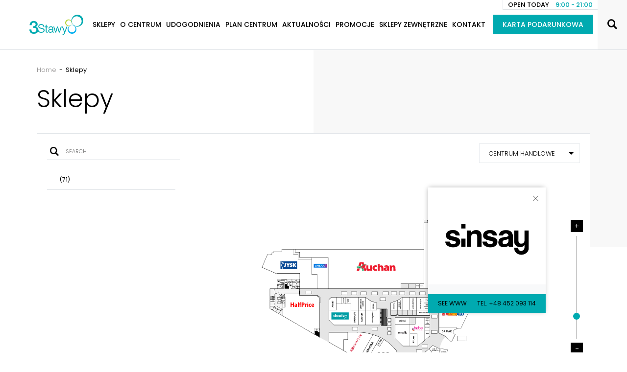

--- FILE ---
content_type: text/html; charset=UTF-8
request_url: https://3stawy.pl/en/sklepy?level=0&location=level-0nm12
body_size: 13771
content:
<!doctype html>
<html lang="en" >
    <head>
        <meta charset="utf-8">
                    <meta name="viewport" content="width=device-width, initial-scale=1, maximum-scale=1">
        
                    <link rel="icon" type="image/x-icon" href="https://3stawy.pl/theme/favicon.png"/>
            <link rel="shortcut icon" href="https://3stawy.pl/theme/favicon.png" type="image/x-icon"/>
                <meta name="csrf-token" content="eC2MSeSvM3J3RCx2qQfFWX7ELhKk1RRRGmrtx6Te"/>
        <meta property="og:type" content="website" />
        <meta name="twitter:card" content="summary" />
        <meta property="og:locale" content="en" />
                    <meta name="google-site-verification" content="__gdcmE9RuAuBe-dzJ2ZmfDV8eVh2Y5hOaouKS_27EA" />
        
                                                                                <title>Sklepy - 3 Stawy</title>
                        <meta property="og:title" content="Sklepy - 3 Stawy" />
                        <meta name="twitter:title" content="Sklepy - 3 Stawy" />
                        <meta name="og:site_name" content="Sklepy - 3 Stawy" />
                                                                        <meta property="og:description" name="description" content="" />
                    <meta name="twitter:description" content="" />
                                                                    <meta name="robots" content="index,follow,all" />
                                <meta property="og:url" content="https://3stawy.pl/en/sklepy" />
                            <link rel="canonical" href="https://3stawy.pl/en/sklepy" />

                                    <link href="//fonts.googleapis.com/css?family=Poppins:200,300,400,500,600,700&amp;display=swap&amp;subset=latin-ext" rel="stylesheet">
                            <link href="//fonts.googleapis.com/css?family=DM+Serif+Display&amp;display=swap&amp;subset=latin-ext" rel="stylesheet">
                            <link href="https://3stawy.pl/theme/css/app.css" rel="stylesheet">
                    
        
                                                
                                                        
                                                        
                                                        
                                                        
                                                        
                                                        
                                                        
                                                        
                                                        
                                                        
                                                        
                                                        
                                                        
                                                        
                                                        
                                                        
                                                        
                                                        
                                                        
                                                        
                                                        
                                                        
                                                        
                                                        
                                                                                                    
                                                        
                                                        
                                                        
                                                        
                                                        
                                                        
                                                        
                                                        
                                                        
                                                        
                                                        
                                                        
                                                        
                                                        
                                                        
                                                        
                                                        
                                                        
                                                        
                                                                                                                                                
                                                        
                                                        
                                                        
                                                        
                                                        
                                                        
                                                        
                                                        
                                                        
                                                        
                                                        
                                                        
                                                        
                                                        
                                                        
                                                        
                                                        
                                                        
                                                        
                                                        
                                                        
                                                        
                                                        
                                                        
                                                        
                                                        
                                                        
                                                        
                                                        
                                                        
                                                        
                                                        
                                                        
                                                        
                                                        
                                                        
                                                        
                                                        
                                                        
                                                        
                                                        
                                                        
                                                        
                                                        
                                                        
                                                        
                                                        
                                                        
                                                        
                                                        
                                                        
                                                                                                    
                                                        
                                                        
                                                        
                                                        
                                                        
                                                        
                                                        
                                                        
                                                        
                                                        
                                                        
                                                        
                                                        
                                                                                                                                                                                            
                                                        
                                                        
                                                        
                                                        
                                                        
                                                        
                                                        
                                                                                                    
                                                        
                                                        
                                                        
                                                        
                                                        
                                                        
                                                        
                                                        
                                                        
                                                        
                                                        
                                                        
                                                        
                                                                                                    
                                                        
                                                        
                                                        
                                                        
                                                        
                                                        
                                                        
                                                        
                                                <script>
            var theme = {
                url: "https://3stawy.pl",
                language: "en",
                theme_url: "https://3stawy.pl/theme",
                img_url: "https://3stawy.pl/theme/img",
                googleMap: {
                    lat: 50.243478,
                    lang: 19.035874,
                    icon: "https://3stawy.pl/theme/img/pin.png"
                },
                debug: "",
                pagination: {
                    prevText: 'Poprzednia',
                    nextText: 'Nastepna',
                    firstText: 'Pierwsza',
                    lastText: 'Ostatnia'
                },
                mapCenter: [{"id":1,"placeId":"level-0nb19","level":"0","dataFilter":[""],"placeName":"APART","promo":"false","tooltipPosition":"top","image":"https:\/\/3stawy.pl\/upload\/shop\/1\/profile_img\/apart-logo-czarne.jpg","site":"<a target=\"_blank\" rel=\"nofollow\" href=\"http:\/\/www.apart.pl\">See WWW<\/a>","phone":"TEL. 32 209 14 70 \/ 503 058 410","category":[""]},{"id":2,"placeId":"level-0nb57","level":"0","dataFilter":[""],"placeName":"APTEKA DR MAX","promo":"false","tooltipPosition":"top","image":"https:\/\/3stawy.pl\/upload\/shop\/2\/profile_img\/logo-drmax.png","site":"<a target=\"_blank\" rel=\"nofollow\" href=\"http:\/\/www.drmax.pl\">See WWW<\/a>","phone":"TEL. 32 209 13 33","category":[""]},{"id":3,"placeId":"level-0nh1","level":"0","dataFilter":[""],"placeName":"AUCHAN","promo":"false","tooltipPosition":"top","image":"https:\/\/3stawy.pl\/upload\/shop\/3\/profile_img\/logo-9.png","site":"<a target=\"_blank\" rel=\"nofollow\" href=\"http:\/\/www.auchan.pl\">See WWW<\/a>","phone":"TEL. 32 208 16 00","category":[""]},{"id":80,"placeId":"level-0n18","level":"0","dataFilter":[""],"placeName":"Bankomat","promo":"false","tooltipPosition":"top","image":"https:\/\/3stawy.pl\/upload\/shop\/80\/profile_img\/llg.jpg","site":"See WWW","phone":"","category":[""]},{"id":81,"placeId":"level-0nb65","level":"0","dataFilter":[""],"placeName":"Bitomat","promo":"false","tooltipPosition":"top","image":"https:\/\/3stawy.pl\/upload\/shop\/81\/profile_img\/i3atm-logo-1jpeg.jpg","site":"<a target=\"_blank\" rel=\"nofollow\" href=\"https:\/\/www.i3atm.eu\/pl\/\">See WWW<\/a>","phone":"","category":[""]},{"id":5,"placeId":"level-0nb1","level":"0","dataFilter":[""],"placeName":"CAFE CHOPIN","promo":"false","tooltipPosition":"top","image":"https:\/\/3stawy.pl\/upload\/shop\/5\/profile_img\/logo-chopin.png","site":"<a target=\"_blank\" rel=\"nofollow\" href=\"http:\/\/www.cafechopin.pl\">See WWW<\/a>","phone":"TEL. 690 537 267","category":[""]},{"id":85,"placeId":"level-0nb10","level":"0","dataFilter":[""],"placeName":"CCC","promo":"true","tooltipPosition":"top","image":"https:\/\/3stawy.pl\/upload\/shop\/85\/profile_img\/ccc-logo-1-kopia.jpg","site":"<a target=\"_blank\" rel=\"nofollow\" href=\"https:\/\/ccc.eu\/pl\/\">See WWW<\/a>","phone":"TEL. 885 778 157","category":[""]},{"id":8,"placeId":"level-0nb54","level":"0","dataFilter":[""],"placeName":"CLODI","promo":"false","tooltipPosition":"top","image":"","site":"<a target=\"_blank\" rel=\"nofollow\" href=\"http:\/\/www.clodi.pl\">See WWW<\/a>","phone":"TEL. 797 605 276","category":[""]},{"id":99,"placeId":"level-0n23","level":"0","dataFilter":[""],"placeName":"Cloudshop","promo":"false","tooltipPosition":"top","image":"https:\/\/3stawy.pl\/upload\/shop\/99\/profile_img\/cloudshop-232x2001.png","site":"See WWW","phone":"TEL. 698 110 309","category":[""]},{"id":11,"placeId":"level-0nb7","level":"0","dataFilter":[""],"placeName":"DUKA","promo":"false","tooltipPosition":"top","image":"https:\/\/3stawy.pl\/upload\/shop\/11\/profile_img\/logo-duka-black.jpg","site":"<a target=\"_blank\" rel=\"nofollow\" href=\"https:\/\/duka.com\/pl\/\">See WWW<\/a>","phone":"TEL. 797 600 868","category":[""]},{"id":97,"placeId":"level-0nb20","level":"0","dataFilter":["",""],"placeName":"Dealz","promo":"false","tooltipPosition":"top","image":"https:\/\/3stawy.pl\/upload\/shop\/97\/profile_img\/dd.jpg","site":"<a target=\"_blank\" rel=\"nofollow\" href=\"https:\/\/www.dealz.pl\">See WWW<\/a>","phone":"","category":["",""]},{"id":12,"placeId":"level-0nb45","level":"0","dataFilter":[""],"placeName":"EMPIK","promo":"false","tooltipPosition":"top","image":"https:\/\/3stawy.pl\/upload\/shop\/12\/profile_img\/empik.png","site":"<a target=\"_blank\" rel=\"nofollow\" href=\"http:\/\/www.empik.com\">See WWW<\/a>","phone":"TEL. 022 46 27 250","category":[""]},{"id":13,"placeId":"level-0n2","level":"0","dataFilter":[""],"placeName":"ESMOKING WORLD","promo":"false","tooltipPosition":"top","image":"https:\/\/3stawy.pl\/upload\/shop\/13\/profile_img\/is-logo-1.jpg","site":"<a target=\"_blank\" rel=\"nofollow\" href=\"http:\/\/www.esmokingworld.com\">See WWW<\/a>","phone":"TEL. 570 770 354","category":[""]},{"id":15,"placeId":"level-0nm15","level":"0","dataFilter":[""],"placeName":"FITNESS ACADEMY","promo":"true","tooltipPosition":"top","image":"https:\/\/3stawy.pl\/upload\/shop\/15\/profile_img\/fabryka-formy.png","site":"<a target=\"_blank\" rel=\"nofollow\" href=\"https:\/\/fabryka-formy.pl\/kluby\/katowice-3-stawy\">See WWW<\/a>","phone":"TEL. 0 801 503 503","category":[""]},{"id":16,"placeId":"level-0n17","level":"0","dataFilter":[""],"placeName":"FRUTTI ART.","promo":"false","tooltipPosition":"top","image":"https:\/\/3stawy.pl\/upload\/shop\/16\/profile_img\/unnamed.png","site":"<a target=\"_blank\" rel=\"nofollow\" href=\"http:\/\/www.fruttiart.pl\">See WWW<\/a>","phone":"TEL. 517 965 294","category":[""]},{"id":18,"placeId":"level-0nb5","level":"0","dataFilter":[""],"placeName":"GRECO","promo":"false","tooltipPosition":"top","image":"https:\/\/3stawy.pl\/upload\/shop\/18\/profile_img\/greco.png","site":"<a target=\"_blank\" rel=\"nofollow\" href=\"http:\/\/www.grecja.pl\">See WWW<\/a>","phone":"TEL. 506 367 293","category":[""]},{"id":19,"placeId":"level-0nm14","level":"0","dataFilter":["",""],"placeName":"H&M","promo":"false","tooltipPosition":"top","image":"https:\/\/3stawy.pl\/upload\/shop\/19\/profile_img\/pobrane.png","site":"<a target=\"_blank\" rel=\"nofollow\" href=\"http:\/\/www.hm.com\">See WWW<\/a>","phone":"TEL. 32 357 45 40","category":["",""]},{"id":84,"placeId":"level-0nm2","level":"0","dataFilter":["","","",""],"placeName":"HalfPrice","promo":"false","tooltipPosition":"top","image":"https:\/\/3stawy.pl\/upload\/shop\/84\/profile_img\/halfprice-halfprice-kolor-512x171.png","site":"<a target=\"_blank\" rel=\"nofollow\" href=\"https:\/\/www.halfprice.eu\/pl\/\">See WWW<\/a>","phone":"TEL. 32 209 56 22","category":["","","",""]},{"id":20,"placeId":"level-0nb63","level":"0","dataFilter":[""],"placeName":"IN MEDIO","promo":"false","tooltipPosition":"top","image":"https:\/\/3stawy.pl\/upload\/shop\/20\/profile_img\/inmedio.png","site":"<a target=\"_blank\" rel=\"nofollow\" href=\"http:\/\/www.inmedio.pl\">See WWW<\/a>","phone":"TEL. 22 469 88 59","category":[""]},{"id":71,"placeId":"level-0nb24","level":"0","dataFilter":[""],"placeName":"ITAKA","promo":"false","tooltipPosition":"top","image":"https:\/\/3stawy.pl\/upload\/shop\/71\/profile_img\/itaka.jpg","site":"<a target=\"_blank\" rel=\"nofollow\" href=\"https:\/\/www.itaka.pl\">See WWW<\/a>","phone":"TEL. 32 209 91 37<br>512 910 605","category":[""]},{"id":23,"placeId":"level-0nb22","level":"0","dataFilter":[""],"placeName":"JEAN LOUID DAVID","promo":"false","tooltipPosition":"top","image":"https:\/\/3stawy.pl\/upload\/shop\/23\/profile_img\/jeanlouisdavid-logo-5122018.jpg","site":"<a target=\"_blank\" rel=\"nofollow\" href=\"https:\/\/jld.pl\">See WWW<\/a>","phone":"TEL. 32 209 14 08","category":[""]},{"id":24,"placeId":"level-0nb0","level":"0","dataFilter":[""],"placeName":"JEWLERY SCHUBERT","promo":"false","tooltipPosition":"top","image":"https:\/\/3stawy.pl\/upload\/shop\/24\/profile_img\/image003.png","site":"<a target=\"_blank\" rel=\"nofollow\" href=\"http:\/\/www.jubilerschubert.pl\">See WWW<\/a>","phone":"TEL. 503 985 621","category":[""]},{"id":25,"placeId":"level-0nm17","level":"0","dataFilter":[""],"placeName":"JYSK","promo":"false","tooltipPosition":"top","image":"https:\/\/3stawy.pl\/upload\/shop\/25\/profile_img\/jysk.jpg","site":"<a target=\"_blank\" rel=\"nofollow\" href=\"http:\/\/www.JYSK.com\">See WWW<\/a>","phone":"TEL. 22 288 59 00","category":[""]},{"id":26,"placeId":"level-0nb37","level":"0","dataFilter":[""],"placeName":"KANTOR","promo":"false","tooltipPosition":"top","image":"","site":"See WWW","phone":"TEL. 601 148 478","category":[""]},{"id":73,"placeId":"level-0nx","level":"0","dataFilter":[""],"placeName":"Kodak","promo":"false","tooltipPosition":"top","image":"https:\/\/3stawy.pl\/upload\/shop\/73\/profile_img\/sonar.jpg","site":"<a target=\"_blank\" rel=\"nofollow\" href=\"http:\/\/www.sonar.com.pl\">See WWW<\/a>","phone":"","category":[""]},{"id":107,"placeId":"level-0nb29","level":"0","dataFilter":[""],"placeName":"LA FLOR WKR\u00d3TCE OTWARCIE","promo":"false","tooltipPosition":"top","image":"https:\/\/3stawy.pl\/upload\/shop\/107\/profile_img\/logo-la-flor-1024x410.png","site":"See WWW","phone":"TEL. 451 228 934","category":[""]},{"id":29,"placeId":"level-0n8","level":"0","dataFilter":[""],"placeName":"LODOMANIA","promo":"false","tooltipPosition":"top","image":"https:\/\/3stawy.pl\/upload\/shop\/29\/profile_img\/lodomania-m.jpg","site":"<a target=\"_blank\" rel=\"nofollow\" href=\"http:\/\/www.lodomania.com\">See WWW<\/a>","phone":"TEL. 607 339 117","category":[""]},{"id":31,"placeId":"level-0n5","level":"0","dataFilter":[""],"placeName":"M BANK","promo":"false","tooltipPosition":"top","image":"https:\/\/3stawy.pl\/upload\/shop\/31\/profile_img\/mb.jpg","site":"<a target=\"_blank\" rel=\"nofollow\" href=\"http:\/\/www.mbank.pl\">See WWW<\/a>","phone":"TEL. 513 429 523","category":[""]},{"id":100,"placeId":"level-0n26","level":"0","dataFilter":[""],"placeName":"MI\u00d3D MALINA","promo":"false","tooltipPosition":"top","image":"https:\/\/3stawy.pl\/upload\/shop\/100\/profile_img\/miod-malina-logo.jpg","site":"See WWW","phone":"TEL. 570 128 087","category":[""]},{"id":110,"placeId":"level-1nmyjnia","level":"1","dataFilter":[""],"placeName":"MYJNIA R\u0118CZNA","promo":"false","tooltipPosition":"top","image":"","site":"See WWW","phone":"TEL. 728 805 170","category":[""]},{"id":101,"placeId":"level-0nb28","level":"0","dataFilter":[""],"placeName":"Mister Minit","promo":"false","tooltipPosition":"top","image":"https:\/\/3stawy.pl\/upload\/shop\/101\/profile_img\/logo-mm-pion-232x200.jpg","site":"<a target=\"_blank\" rel=\"nofollow\" href=\"https:\/\/misterminit.eu\/pl_pl\/\">See WWW<\/a>","phone":"TEL. 32 718 60 97","category":[""]},{"id":104,"placeId":"level-0nb42","level":"0","dataFilter":[""],"placeName":"Monnari","promo":"false","tooltipPosition":"top","image":"https:\/\/3stawy.pl\/upload\/shop\/104\/profile_img\/hebe-mag-roz.png","site":"<a target=\"_blank\" rel=\"nofollow\" href=\"https:\/\/www.hebe.pl\">See WWW<\/a>","phone":"TEL. 664 095 575","category":[""]},{"id":108,"placeId":"level-0nb27","level":"0","dataFilter":[""],"placeName":"Monnari","promo":"false","tooltipPosition":"top","image":"https:\/\/3stawy.pl\/upload\/shop\/108\/profile_img\/logo-kolor-png-kopia.png","site":"<a target=\"_blank\" rel=\"nofollow\" href=\"https:\/\/emonnari.pl\/\">See WWW<\/a>","phone":"TEL. 797 709 635","category":[""]},{"id":35,"placeId":"level-0nb36","level":"0","dataFilter":[""],"placeName":"NC+","promo":"false","tooltipPosition":"top","image":"https:\/\/3stawy.pl\/upload\/shop\/35\/profile_img\/canalplatformalogov12x.png","site":"<a target=\"_blank\" rel=\"nofollow\" href=\"http:\/\/pl.canalplus.com\">See WWW<\/a>","phone":"TEL. 799 057 003","category":[""]},{"id":37,"placeId":"level-0nb40","level":"0","dataFilter":[""],"placeName":"ORANGE","promo":"false","tooltipPosition":"top","image":"https:\/\/3stawy.pl\/upload\/shop\/37\/profile_img\/orange-logo-kopia.jpg","site":"<a target=\"_blank\" rel=\"nofollow\" href=\"http:\/\/www.orange.pl\">See WWW<\/a>","phone":"TEL. 506 880 128","category":[""]},{"id":118,"placeId":"level-0n9","level":"0","dataFilter":[""],"placeName":"PAN KIE\u0141BASA","promo":"false","tooltipPosition":"top","image":"https:\/\/3stawy.pl\/upload\/shop\/118\/profile_img\/png2pdf-kopia.jpg","site":"See WWW","phone":"TEL. 737 928 962","category":[""]},{"id":39,"placeId":"level-0nm16","level":"0","dataFilter":["","",""],"placeName":"PEPCO","promo":"false","tooltipPosition":"top","image":"https:\/\/3stawy.pl\/upload\/shop\/39\/profile_img\/pepco-logo-rgb-tab.jpg","site":"<a target=\"_blank\" rel=\"nofollow\" href=\"http:\/\/pepco.pl\">See WWW<\/a>","phone":"","category":["","",""]},{"id":111,"placeId":"level-0nb2","level":"0","dataFilter":["",""],"placeName":"PIRAT","promo":"false","tooltipPosition":"top","image":"https:\/\/3stawy.pl\/upload\/shop\/111\/profile_img\/pp.jpg","site":"<a target=\"_blank\" rel=\"nofollow\" href=\"http:\/\/www.piratautomaty.pl\">See WWW<\/a>","phone":"TEL. +48 507 001 253","category":["",""]},{"id":40,"placeId":"level-0nb6","level":"0","dataFilter":[""],"placeName":"PIZZA HUT","promo":"false","tooltipPosition":"top","image":"https:\/\/3stawy.pl\/upload\/shop\/40\/profile_img\/ph.jpg","site":"<a target=\"_blank\" rel=\"nofollow\" href=\"https:\/\/pizzahut.pl\">See WWW<\/a>","phone":"TEL. 22 536 36 36","category":[""]},{"id":79,"placeId":"level-0n6","level":"0","dataFilter":[""],"placeName":"PLAY","promo":"false","tooltipPosition":"top","image":"https:\/\/3stawy.pl\/upload\/shop\/79\/profile_img\/plays.jpg","site":"<a target=\"_blank\" rel=\"nofollow\" href=\"https:\/\/www.play.pl\/nowy\/\">See WWW<\/a>","phone":"TEL. 790 030 937","category":[""]},{"id":42,"placeId":"level-0n13","level":"0","dataFilter":[""],"placeName":"POCZTA POLSKA","promo":"false","tooltipPosition":"top","image":"https:\/\/3stawy.pl\/upload\/shop\/42\/profile_img\/poczta-polska.png","site":"<a target=\"_blank\" rel=\"nofollow\" href=\"http:\/\/www.poczta-polska.pl\">See WWW<\/a>","phone":"TEL. 32 241 35 72","category":[""]},{"id":43,"placeId":"level-0nb38","level":"0","dataFilter":[""],"placeName":"PRALNIA EBS","promo":"false","tooltipPosition":"top","image":"https:\/\/3stawy.pl\/upload\/shop\/43\/profile_img\/logo-ebs.jpg","site":"<a target=\"_blank\" rel=\"nofollow\" href=\"http:\/\/www.pralniaebs.pl\">See WWW<\/a>","phone":"TEL. 732 60 60 60","category":[""]},{"id":76,"placeId":"level-0ninpost","level":"0","dataFilter":["",""],"placeName":"Paczkomat InPost","promo":"false","tooltipPosition":"top","image":"https:\/\/3stawy.pl\/upload\/shop\/76\/profile_img\/historia-sukcesu-inpost-664.jpg","site":"<a target=\"_blank\" rel=\"nofollow\" href=\"http:\/\/www.inpost.pl\">See WWW<\/a>","phone":"","category":["",""]},{"id":106,"placeId":"level-1nidk2","level":"1","dataFilter":[""],"placeName":"RENT UP","promo":"false","tooltipPosition":"top","image":"https:\/\/3stawy.pl\/upload\/shop\/106\/profile_img\/logo-dark.png","site":"<a target=\"_blank\" rel=\"nofollow\" href=\"http:\/\/www.rent-up.pl\">See WWW<\/a>","phone":"TEL. 513 513 107","category":[""]},{"id":46,"placeId":"level-0nm3","level":"0","dataFilter":[""],"placeName":"ROSSMANN","promo":"false","tooltipPosition":"top","image":"https:\/\/3stawy.pl\/upload\/shop\/46\/profile_img\/ross-logo-claim.png","site":"<a target=\"_blank\" rel=\"nofollow\" href=\"https:\/\/url.jer.m.mimecastprotect.com\/s\/kTQPC4R3R8TzJOWEHxhyc4L3n4?domain=rossmann.pl\/\">See WWW<\/a>","phone":"TEL. +48 42 61 39 700","category":[""]},{"id":47,"placeId":"level-0nm1","level":"0","dataFilter":[""],"placeName":"RTV EURO AGD","promo":"false","tooltipPosition":"top","image":"https:\/\/3stawy.pl\/upload\/shop\/47\/profile_img\/rtv-agd.jpg","site":"<a target=\"_blank\" rel=\"nofollow\" href=\"http:\/\/www.euro.com.pl\">See WWW<\/a>","phone":"TEL. 855 855 855","category":[""]},{"id":48,"placeId":"level-0nb43","level":"0","dataFilter":[""],"placeName":"RY\u0141KO","promo":"false","tooltipPosition":"top","image":"https:\/\/3stawy.pl\/upload\/shop\/48\/profile_img\/rylko-logo-19122018.jpg","site":"<a target=\"_blank\" rel=\"nofollow\" href=\"http:\/\/www.rylko.com\">See WWW<\/a>","phone":"TEL. 882 133 461","category":[""]},{"id":94,"placeId":"level-0nb58","level":"0","dataFilter":[""],"placeName":"Rainbow Tours","promo":"false","tooltipPosition":"top","image":"https:\/\/3stawy.pl\/upload\/shop\/94\/profile_img\/w-podst-rgb.png","site":"<a target=\"_blank\" rel=\"nofollow\" href=\"http:\/\/www.r.pl\">See WWW<\/a>","phone":"TEL. +48 32 411 07 52","category":[""]},{"id":49,"placeId":"level-0nb11","level":"0","dataFilter":[""],"placeName":"SEPHORA","promo":"false","tooltipPosition":"top","image":"https:\/\/3stawy.pl\/upload\/shop\/49\/profile_img\/sephora-fr-center-white2.jpg","site":"<a target=\"_blank\" rel=\"nofollow\" href=\"http:\/\/www.sephora.pl\">See WWW<\/a>","phone":"TEL. 32 209 15 56","category":[""]},{"id":50,"placeId":"level-0nb64","level":"0","dataFilter":[""],"placeName":"SILESIA JEANS","promo":"false","tooltipPosition":"top","image":"https:\/\/3stawy.pl\/upload\/shop\/50\/profile_img\/silesia-jeans-28082015-logo.jpg","site":"<a target=\"_blank\" rel=\"nofollow\" href=\"http:\/\/www.silesiajeans.pl\">See WWW<\/a>","phone":"TEL. 698 945 901","category":[""]},{"id":53,"placeId":"level-0nb39","level":"0","dataFilter":[""],"placeName":"STUDIO OPTYCZNE 44","promo":"false","tooltipPosition":"top","image":"https:\/\/3stawy.pl\/upload\/shop\/53\/profile_img\/studio-optyczne.png","site":"<a target=\"_blank\" rel=\"nofollow\" href=\"http:\/\/www.studiooptyczne44.pl\">See WWW<\/a>","phone":"TEL. 32 601 20 05","category":[""]},{"id":56,"placeId":"level-0n16","level":"0","dataFilter":[""],"placeName":"SWOJSKIE KLIMATY","promo":"false","tooltipPosition":"top","image":"https:\/\/3stawy.pl\/upload\/shop\/56\/profile_img\/zdrowa-chata-logo-color.png","site":"<a target=\"_blank\" rel=\"nofollow\" href=\"http:\/\/zdrowachata.com.pl\">See WWW<\/a>","phone":"TEL. 578 705 802","category":[""]},{"id":117,"placeId":"level-0nm12","level":"0","dataFilter":[""],"placeName":"Sinsay","promo":"false","tooltipPosition":"top","image":"https:\/\/3stawy.pl\/upload\/shop\/117\/profile_img\/sinsay-logo-650-profil.png","site":"<a target=\"_blank\" rel=\"nofollow\" href=\"https:\/\/www.sinsay.com\/pl\/pl\/\">See WWW<\/a>","phone":"TEL. +48 452 093 114","category":[""]},{"id":75,"placeId":"level-0n21","level":"0","dataFilter":[""],"placeName":"Soczewkomat","promo":"false","tooltipPosition":"top","image":"https:\/\/3stawy.pl\/upload\/shop\/75\/profile_img\/logo-soczewkomatyjpg.jpg","site":"<a target=\"_blank\" rel=\"nofollow\" href=\"https:\/\/soczewkomaty.pl\">See WWW<\/a>","phone":"","category":[""]},{"id":82,"placeId":"level-0nb1","level":"0","dataFilter":[""],"placeName":"Stacja \u0142adowania samochod\u00f3w elektrycznych NOXO","promo":"false","tooltipPosition":"top","image":"https:\/\/3stawy.pl\/upload\/shop\/82\/profile_img\/logo-nosor-5-0-deep-pink-55.png","site":"See WWW","phone":"","category":[""]},{"id":59,"placeId":"level-0nb31","level":"0","dataFilter":[""],"placeName":"T MOBILE","promo":"true","tooltipPosition":"top","image":"https:\/\/3stawy.pl\/upload\/shop\/59\/profile_img\/tm.png","site":"<a target=\"_blank\" rel=\"nofollow\" href=\"http:\/\/www.t-mobile.pl\">See WWW<\/a>","phone":"TEL. 32 726 14 75","category":[""]},{"id":60,"placeId":"level-0nb26","level":"0","dataFilter":[""],"placeName":"TATUUM","promo":"false","tooltipPosition":"top","image":"https:\/\/3stawy.pl\/upload\/shop\/60\/profile_img\/tatuum-logo.png","site":"<a target=\"_blank\" rel=\"nofollow\" href=\"http:\/\/www.tatuum.com\">See WWW<\/a>","phone":"TEL. 667 956 047","category":[""]},{"id":83,"placeId":"level-0nm11","level":"0","dataFilter":[""],"placeName":"TEDi","promo":"false","tooltipPosition":"top","image":"https:\/\/3stawy.pl\/upload\/shop\/83\/profile_img\/tedi.jpg","site":"<a target=\"_blank\" rel=\"nofollow\" href=\"https:\/\/www.tedi.com\">See WWW<\/a>","phone":"TEL. 729 058 508","category":[""]},{"id":92,"placeId":"level-0nb35","level":"0","dataFilter":[""],"placeName":"TUI","promo":"false","tooltipPosition":"top","image":"https:\/\/3stawy.pl\/upload\/shop\/92\/profile_img\/tui-bez-claimu.jpg","site":"<a target=\"_blank\" rel=\"nofollow\" href=\"https:\/\/www.tui.pl\">See WWW<\/a>","phone":"TEL. +32 441 70 79","category":[""]},{"id":61,"placeId":"level-0nb4","level":"0","dataFilter":[""],"placeName":"U ROKOSZA","promo":"false","tooltipPosition":"top","image":"https:\/\/3stawy.pl\/upload\/shop\/61\/profile_img\/logo-urokosza.png","site":"See WWW","phone":"TEL. 662 519 533","category":[""]},{"id":74,"placeId":"level-0ny","level":"0","dataFilter":[""],"placeName":"UNIKOM GSM","promo":"false","tooltipPosition":"top","image":"https:\/\/3stawy.pl\/upload\/shop\/74\/profile_img\/casownia1jpeg.jpg","site":"<a target=\"_blank\" rel=\"nofollow\" href=\"http:\/\/www.unikomgsm.pl\">See WWW<\/a>","phone":"TEL. 609 096 664","category":[""]},{"id":62,"placeId":"level-0nb33","level":"0","dataFilter":[""],"placeName":"VISION EXPRESS","promo":"false","tooltipPosition":"top","image":"https:\/\/3stawy.pl\/upload\/shop\/62\/profile_img\/3stawypl-vision-express-visionexpress-logo-15022019.jpg","site":"<a target=\"_blank\" rel=\"nofollow\" href=\"http:\/\/www.visionexpress.pl\">See WWW<\/a>","phone":"TEL. 32 209 14 78","category":[""]},{"id":64,"placeId":"level-0n7","level":"0","dataFilter":[""],"placeName":"WASABI SUSHI","promo":"false","tooltipPosition":"top","image":"https:\/\/3stawy.pl\/upload\/shop\/64\/profile_img\/wasabisushi.jpg","site":"See WWW","phone":"TEL. 506 089 882","category":[""]},{"id":113,"placeId":"level-0n11","level":"0","dataFilter":[""],"placeName":"WESO\u0141A PANI","promo":"false","tooltipPosition":"top","image":"https:\/\/3stawy.pl\/upload\/shop\/113\/profile_img\/wes.jpg","site":"See WWW","phone":"TEL. 538 960 804","category":[""]},{"id":66,"placeId":"level-0nb47","level":"0","dataFilter":[""],"placeName":"WOJAS","promo":"true","tooltipPosition":"top","image":"https:\/\/3stawy.pl\/upload\/shop\/66\/profile_img\/wojas.jpg","site":"<a target=\"_blank\" rel=\"nofollow\" href=\"http:\/\/www.wojas.pl\">See WWW<\/a>","phone":"TEL. 667 600 224","category":[""]},{"id":67,"placeId":"level-0nb41","level":"0","dataFilter":[""],"placeName":"YES","promo":"true","tooltipPosition":"top","image":"https:\/\/3stawy.pl\/upload\/shop\/67\/profile_img\/yes-logo.jpg","site":"<a target=\"_blank\" rel=\"nofollow\" href=\"http:\/\/www.yes.pl\">See WWW<\/a>","phone":"TEL. 512 790 755","category":[""]},{"id":78,"placeId":"level-0n10","level":"0","dataFilter":[""],"placeName":"Z\u0142oty R\u00f3g - Piekarnia Rzemie\u015blnicza i Cukiernia","promo":"false","tooltipPosition":"top","image":"https:\/\/3stawy.pl\/upload\/shop\/78\/profile_img\/bez-nazwy-1.jpg","site":"See WWW","phone":"","category":[""]},{"id":86,"placeId":"level-1nidk","level":"1","dataFilter":[""],"placeName":"wakacje.pl","promo":"true","tooltipPosition":"top","image":"https:\/\/3stawy.pl\/upload\/shop\/86\/profile_img\/image004.jpg","site":"<a target=\"_blank\" rel=\"nofollow\" href=\"https:\/\/www.wakacje.pl\">See WWW<\/a>","phone":"TEL. 730 001 615","category":[""]},{"id":114,"placeId":"level-1nidk3","level":"1","dataFilter":[""],"placeName":"\u0141adowarka elektryczna NOXO","promo":"false","tooltipPosition":"top","image":"","site":"See WWW","phone":"TEL. 22 479 40 40","category":[""]},{"id":57,"placeId":"level-0nb62","level":"0","dataFilter":[""],"placeName":"\u015aWIAT GSM","promo":"false","tooltipPosition":"top","image":"https:\/\/3stawy.pl\/upload\/shop\/57\/profile_img\/only-logo.png","site":"<a target=\"_blank\" rel=\"nofollow\" href=\"http:\/\/www.swiatgsm.com\">See WWW<\/a>","phone":"TEL. 533 399 896","category":[""]},{"id":58,"placeId":"level-0nb34","level":"0","dataFilter":[""],"placeName":"\u015aWIAT KSI\u0104\u017bKI","promo":"false","tooltipPosition":"top","image":"https:\/\/3stawy.pl\/upload\/shop\/58\/profile_img\/3stawypl-ksiegarnie-swiat-ksiazki-swiatksiazki-logo-8072019.jpg","site":"<a target=\"_blank\" rel=\"nofollow\" href=\"http:\/\/www.swiatksiazki.pl\">See WWW<\/a>","phone":"TEL. 32 266 05 09","category":[""]}],
            };
        </script>

        		
                    <!-- Google Tag Manager -->
            <script>(function(w,d,s,l,i){w[l]=w[l]||[];w[l].push({'gtm.start':
                        new Date().getTime(),event:'gtm.js'});var f=d.getElementsByTagName(s)[0],
                    j=d.createElement(s),dl=l!=='dataLayer'?'&l='+l:'';j.async=true;j.src=
                    'https://www.googletagmanager.com/gtm.js?id='+i+dl;f.parentNode.insertBefore(j,f);
                })(window,document,'script','dataLayer','GTM-5FXLLMNF');</script>
            <!-- End Google Tag Manager -->
            </head>
    <body class="loading " data-aos="fade" data-aos-delay="0" data-aos-duration="1000">
        			<!-- Google Tag Manager (noscript) -->
<noscript><iframe src="https://www.googletagmanager.com/ns.html?id=GTM-5FXLLMNF"
height="0" width="0" style="display:none;visibility:hidden"></iframe></noscript>
<!-- End Google Tag Manager (noscript) -->
                <div class="header">
            <div class="header-row">
                <div class="header-brand">
                    <a href="https://3stawy.pl/en"><img src="https://3stawy.pl/theme/img/logo.png" alt=""></a>
                </div>
                <div class="header-menu">
                    <ul>
                                                                                    <li class="has-megamenu">
                                    <a href="#0">Sklepy</a>
                                    <div class="megamenu container">
                                        <div class="megamenu-row">
                                            <div class="megamenu-col">
                                                                                                                                                                                                                                                            <div class="megamenu-category">
                                                        <i class="icon icon-harvest"></i>
                                                        <h6></h6>
                                                        <ul>
                                                                                                                            <li><a href="https://3stawy.pl/en/sklepy?level=0&location=level-0n16">SWOJSKIE KLIMATY</a></li>
                                                                                                                            <li><a href="https://3stawy.pl/en/sklepy?level=0&location=level-0n17">FRUTTI ART.</a></li>
                                                                                                                            <li><a href="https://3stawy.pl/en/sklepy?level=0&location=level-0nh1">AUCHAN</a></li>
                                                                                                                            <li><a href="https://3stawy.pl/en/sklepy?level=0&location=level-0n10">Złoty Róg - Piekarnia Rzemieślnicza i Cukiernia</a></li>
                                                                                                                            <li><a href="https://3stawy.pl/en/sklepy?level=0&location=level-0nb20">Dealz</a></li>
                                                                                                                            <li><a href="https://3stawy.pl/en/sklepy?level=0&location=level-0n26">MIÓD MALINA</a></li>
                                                                                                                            <li><a href="https://3stawy.pl/en/sklepy?level=0&location=level-0n11">WESOŁA PANI</a></li>
                                                                                                                            <li><a href="https://3stawy.pl/en/sklepy?level=0&location=level-0n9">PAN KIEŁBASA</a></li>
                                                                                                                    </ul>
                                                    </div>
                                                                                                                                                                                                            <div class="megamenu-category">
                                                        <i class="icon icon-quality"></i>
                                                        <h6></h6>
                                                        <ul>
                                                                                                                            <li><a href="https://3stawy.pl/en/sklepy?level=0&location=level-0nb19">APART</a></li>
                                                                                                                            <li><a href="https://3stawy.pl/en/sklepy?level=0&location=level-0nb0">JEWLERY SCHUBERT</a></li>
                                                                                                                            <li><a href="https://3stawy.pl/en/sklepy?level=0&location=level-0nb41">YES</a></li>
                                                                                                                    </ul>
                                                    </div>
                                                                                                                                                                                                            <div class="megamenu-category">
                                                        <i class="icon icon-dress"></i>
                                                        <h6></h6>
                                                        <ul>
                                                                                                                            <li><a href="https://3stawy.pl/en/sklepy?level=0&location=level-0nb54">CLODI</a></li>
                                                                                                                    </ul>
                                                    </div>
                                                                                            </div>
                                            <div class="megamenu-col">
                                                                                                                                                                                                                                                            <div class="megamenu-category">
                                                        <i class="icon icon-dress"></i>
                                                        <h6></h6>
                                                        <ul>
                                                                                                                            <li><a href="https://3stawy.pl/en/sklepy?level=0&location=level-0nm14">H&amp;M</a></li>
                                                                                                                            <li><a href="https://3stawy.pl/en/sklepy?level=0&location=level-0nm16">PEPCO</a></li>
                                                                                                                            <li><a href="https://3stawy.pl/en/sklepy?level=0&location=level-0nb64">SILESIA JEANS</a></li>
                                                                                                                            <li><a href="https://3stawy.pl/en/sklepy?level=0&location=level-0nb26">TATUUM</a></li>
                                                                                                                            <li><a href="https://3stawy.pl/en/sklepy?level=0&location=level-0nm2">HalfPrice</a></li>
                                                                                                                            <li><a href="https://3stawy.pl/en/sklepy?level=0&location=level-0nb27">Monnari</a></li>
                                                                                                                            <li><a href="https://3stawy.pl/en/sklepy?level=0&location=level-0nm12">Sinsay</a></li>
                                                                                                                    </ul>
                                                    </div>
                                                                                                                                                                                                            <div class="megamenu-category">
                                                        <i class="icon icon-teddy-bear"></i>
                                                        <h6></h6>
                                                        <ul>
                                                                                                                            <li><a href="https://3stawy.pl/en/sklepy?level=0&location=level-0nm14">H&amp;M</a></li>
                                                                                                                            <li><a href="https://3stawy.pl/en/sklepy?level=0&location=level-0nm2">HalfPrice</a></li>
                                                                                                                            <li><a href="https://3stawy.pl/en/sklepy?level=0&location=level-0nb2">PIRAT</a></li>
                                                                                                                            <li><a href="https://3stawy.pl/en/sklepy?level=0&location=level-0nm16">PEPCO</a></li>
                                                                                                                    </ul>
                                                    </div>
                                                                                                                                                                                                            <div class="megamenu-category">
                                                        <i class="icon icon-shoes"></i>
                                                        <h6></h6>
                                                        <ul>
                                                                                                                            <li><a href="https://3stawy.pl/en/sklepy?level=0&location=level-0nb43">RYŁKO</a></li>
                                                                                                                            <li><a href="https://3stawy.pl/en/sklepy?level=0&location=level-0nb47">WOJAS</a></li>
                                                                                                                            <li><a href="https://3stawy.pl/en/sklepy?level=0&location=level-0nm2">HalfPrice</a></li>
                                                                                                                            <li><a href="https://3stawy.pl/en/sklepy?level=0&location=level-0nb10">CCC</a></li>
                                                                                                                    </ul>
                                                    </div>
                                                                                            </div>
                                            <div class="megamenu-col">
                                                                                                                                                                                                                                                            <div class="megamenu-category">
                                                        <i class="icon icon-health"></i>
                                                        <h6></h6>
                                                        <ul>
                                                                                                                            <li><a href="https://3stawy.pl/en/sklepy?level=0&location=level-0nb57">APTEKA DR MAX</a></li>
                                                                                                                            <li><a href="https://3stawy.pl/en/sklepy?level=0&location=level-0n21">Soczewkomat</a></li>
                                                                                                                            <li><a href="https://3stawy.pl/en/sklepy?level=0&location=level-0nm15">FITNESS ACADEMY</a></li>
                                                                                                                            <li><a href="https://3stawy.pl/en/sklepy?level=0&location=level-0nb22">JEAN LOUID DAVID</a></li>
                                                                                                                            <li><a href="https://3stawy.pl/en/sklepy?level=0&location=level-0nm3">ROSSMANN</a></li>
                                                                                                                            <li><a href="https://3stawy.pl/en/sklepy?level=0&location=level-0nb11">SEPHORA</a></li>
                                                                                                                            <li><a href="https://3stawy.pl/en/sklepy?level=0&location=level-0nb39">STUDIO OPTYCZNE 44</a></li>
                                                                                                                            <li><a href="https://3stawy.pl/en/sklepy?level=0&location=level-0nb33">VISION EXPRESS</a></li>
                                                                                                                            <li><a href="https://3stawy.pl/en/sklepy?level=0&location=level-0nb42">Monnari</a></li>
                                                                                                                    </ul>
                                                    </div>
                                                                                                                                                                                                            <div class="megamenu-category">
                                                        <i class="icon icon-living-room"></i>
                                                        <h6></h6>
                                                        <ul>
                                                                                                                            <li><a href="https://3stawy.pl/en/sklepy?level=0&location=level-0nb7">DUKA</a></li>
                                                                                                                            <li><a href="https://3stawy.pl/en/sklepy?level=0&location=level-0nm17">JYSK</a></li>
                                                                                                                            <li><a href="https://3stawy.pl/en/sklepy?level=0&location=level-0nm16">PEPCO</a></li>
                                                                                                                            <li><a href="https://3stawy.pl/en/sklepy?level=0&location=level-0nm11">TEDi</a></li>
                                                                                                                            <li><a href="https://3stawy.pl/en/sklepy?level=0&location=level-0nm2">HalfPrice</a></li>
                                                                                                                            <li><a href="https://3stawy.pl/en/sklepy?level=0&location=level-0nb20">Dealz</a></li>
                                                                                                                    </ul>
                                                    </div>
                                                                                                                                                                                                            <div class="megamenu-category">
                                                        <i class="icon icon-computer"></i>
                                                        <h6></h6>
                                                        <ul>
                                                                                                                            <li><a href="https://3stawy.pl/en/sklepy?level=0&location=level-0nm1">RTV EURO AGD</a></li>
                                                                                                                            <li><a href="https://3stawy.pl/en/sklepy?level=0&location=level-0nb62">ŚWIAT GSM</a></li>
                                                                                                                            <li><a href="https://3stawy.pl/en/sklepy?level=0&location=level-0ny">UNIKOM GSM</a></li>
                                                                                                                    </ul>
                                                    </div>
                                                                                            </div>
                                            <div class="megamenu-col">
                                                                                                                                                                                                                                                            <div class="megamenu-category">
                                                        <i class="icon icon-customer"></i>
                                                        <h6></h6>
                                                        <ul>
                                                                                                                            <li><a href="https://3stawy.pl/en/sklepy?level=0&location=level-0nx">Kodak</a></li>
                                                                                                                            <li><a href="https://3stawy.pl/en/sklepy?level=0&location=level-0nb37">KANTOR</a></li>
                                                                                                                            <li><a href="https://3stawy.pl/en/sklepy?level=0&location=level-0n5">M BANK</a></li>
                                                                                                                            <li><a href="https://3stawy.pl/en/sklepy?level=0&location=level-0nb36">NC+</a></li>
                                                                                                                            <li><a href="https://3stawy.pl/en/sklepy?level=0&location=level-0nb40">ORANGE</a></li>
                                                                                                                            <li><a href="https://3stawy.pl/en/sklepy?level=0&location=level-0n13">POCZTA POLSKA</a></li>
                                                                                                                            <li><a href="https://3stawy.pl/en/sklepy?level=0&location=level-0nb38">PRALNIA EBS</a></li>
                                                                                                                            <li><a href="https://3stawy.pl/en/sklepy?level=0&location=level-0nb31">T MOBILE</a></li>
                                                                                                                            <li><a href="https://3stawy.pl/en/sklepy?level=0&location=level-0nb24">ITAKA</a></li>
                                                                                                                            <li><a href="https://3stawy.pl/en/sklepy?level=0&location=level-0ninpost">Paczkomat InPost</a></li>
                                                                                                                            <li><a href="https://3stawy.pl/en/sklepy?level=0&location=level-0n6">PLAY</a></li>
                                                                                                                            <li><a href="https://3stawy.pl/en/sklepy?level=0&location=level-0n18">Bankomat</a></li>
                                                                                                                            <li><a href="https://3stawy.pl/en/sklepy?level=0&location=level-0nb65">Bitomat</a></li>
                                                                                                                            <li><a href="https://3stawy.pl/en/sklepy?level=0&location=level-0nb1">Stacja ładowania samochodów elektrycznych NOXO</a></li>
                                                                                                                            <li><a href="https://3stawy.pl/en/sklepy?level=0&location=level-0nidk">wakacje.pl</a></li>
                                                                                                                            <li><a href="https://3stawy.pl/en/sklepy?level=0&location=level-0nb35">TUI</a></li>
                                                                                                                            <li><a href="https://3stawy.pl/en/sklepy?level=0&location=level-0nb58">Rainbow Tours</a></li>
                                                                                                                            <li><a href="https://3stawy.pl/en/sklepy?level=0&location=level-0nb28">Mister Minit</a></li>
                                                                                                                            <li><a href="https://3stawy.pl/en/sklepy?level=0&location=level-0nidk2">RENT UP</a></li>
                                                                                                                            <li><a href="https://3stawy.pl/en/sklepy?level=0&location=level-0nb29">LA FLOR WKRÓTCE OTWARCIE</a></li>
                                                                                                                            <li><a href="https://3stawy.pl/en/sklepy?level=0&location=level-0nmyjnia">MYJNIA RĘCZNA</a></li>
                                                                                                                            <li><a href="https://3stawy.pl/en/sklepy?level=0&location=level-0nidk3">Ładowarka elektryczna NOXO</a></li>
                                                                                                                    </ul>
                                                    </div>
                                                                                            </div>
                                            <div class="megamenu-col">
                                                                                                                                                                                                                                                            <div class="megamenu-category">
                                                        <i class="icon icon-coffee-cup"></i>
                                                        <h6></h6>
                                                        <ul>
                                                                                                                            <li><a href="https://3stawy.pl/en/sklepy?level=0&location=level-0nb1">CAFE CHOPIN</a></li>
                                                                                                                            <li><a href="https://3stawy.pl/en/sklepy?level=0&location=level-0nb5">GRECO</a></li>
                                                                                                                            <li><a href="https://3stawy.pl/en/sklepy?level=0&location=level-0n8">LODOMANIA</a></li>
                                                                                                                            <li><a href="https://3stawy.pl/en/sklepy?level=0&location=level-0nb6">PIZZA HUT</a></li>
                                                                                                                            <li><a href="https://3stawy.pl/en/sklepy?level=0&location=level-0nb4">U ROKOSZA</a></li>
                                                                                                                            <li><a href="https://3stawy.pl/en/sklepy?level=0&location=level-0n7">WASABI SUSHI</a></li>
                                                                                                                    </ul>
                                                    </div>
                                                                                                                                                                                                            <div class="megamenu-category">
                                                        <i class="icon icon-computer"></i>
                                                        <h6></h6>
                                                        <ul>
                                                                                                                            <li><a href="https://3stawy.pl/en/sklepy?level=0&location=level-0nb63">IN MEDIO</a></li>
                                                                                                                            <li><a href="https://3stawy.pl/en/sklepy?level=0&location=level-0nb34">ŚWIAT KSIĄŻKI</a></li>
                                                                                                                            <li><a href="https://3stawy.pl/en/sklepy?level=0&location=level-0nb45">EMPIK</a></li>
                                                                                                                    </ul>
                                                    </div>
                                                                                                                                                                                                            <div class="megamenu-category">
                                                        <i class="icon icon-customer"></i>
                                                        <h6></h6>
                                                        <ul>
                                                                                                                            <li><a href="https://3stawy.pl/en/sklepy?level=0&location=level-0n2">ESMOKING WORLD</a></li>
                                                                                                                            <li><a href="https://3stawy.pl/en/sklepy?level=0&location=level-0ninpost">Paczkomat InPost</a></li>
                                                                                                                            <li><a href="https://3stawy.pl/en/sklepy?level=0&location=level-0n23">Cloudshop</a></li>
                                                                                                                            <li><a href="https://3stawy.pl/en/sklepy?level=0&location=level-0nb2">PIRAT</a></li>
                                                                                                                    </ul>
                                                    </div>
                                                                                            </div>
                                        </div>
                                    </div>
                                </li>
                                                                                                                <li><a class="" href="https://3stawy.pl/en/o-centrum">O centrum</a></li>
                                                                                                                <li><a class="" href="https://3stawy.pl/en/udogodnienia">UDOGODNIENIA</a></li>
                                                                                                                <li><a class="" href="https://3stawy.pl/en/plan-centrum">Plan centrum</a></li>
                                                                                                                <li><a class="" href="https://3stawy.pl/en/aktualnosci">Aktualności</a></li>
                                                                                                                <li><a class="" href="https://3stawy.pl/en/promocje">Promocje</a></li>
                                                                                                                <li><a class="" href="https://3stawy.pl/en/sklepy-zewnetrzne">Sklepy zewnętrzne</a></li>
                                                                                                                <li><a class="" href="https://3stawy.pl/en/kontakt">Kontakt</a></li>
                                                                                                                <li><a class=" promo" href="https://3stawy.pl/en/karta-podarunkowa">Karta podarunkowa</a></li>
                                                                        </ul>
                </div>
                <div class="header-right">
                    <a href="https://3stawy.pl/en/kontakt#contact_opens" class="header-open">
                        <div class="text-black">
                            OPEN TODAY <span>9:00 - 21:00</span>
                        </div>
                    </a>
                    <div class="d-none header-lang dropdown dropdown-link-container dropdown-style2">
                        <div>
                            <a class="dropdown-link dropdown-toggle" id="dropdownMenuButton" data-toggle="dropdown"
                               aria-haspopup="true" aria-expanded="false">
                                EN
                            </a>

                            <div class="dropdown-menu" aria-labelledby="dropdownMenuButton">
                                                                                                        <a class="dropdown-item" href="https://3stawy.pl/pl">PL</a>
                                                                                                </div>
                        </div>
                    </div>
                    <div class="header-toggler">
                        <button id="toggle-menu" class="navbar-toggler hamburger hamburger--collapse" type="button">
                            <span class="hamburger-box">
                                <span class="hamburger-inner"></span>
                            </span>
                        </button>
                    </div>
                    <div class="header-search">
                        <button id="searchFormBtn">
                            <i class="icon-musica-searcher"></i>
                        </button>
                    </div>
                </div>
            </div>
        </div>
        <div class="offcanvas" id="offcanvas">
            <div class="offcanvas-close">
                <a href="#0" id="closeOffcanvas">&#10005;</a>
            </div>
            <div class="offcanvas-brand">
                <a href="https://3stawy.pl/en"><img src="https://3stawy.pl/theme/img/logo.png" alt=""></a>
            </div>
            <ul class="offcanvas-menu">
                                    <li><a class="active" href="https://3stawy.pl/en/sklepy">Sklepy</a></li>
                                    <li><a class="" href="https://3stawy.pl/en/o-centrum">O centrum</a></li>
                                    <li><a class="" href="https://3stawy.pl/en/udogodnienia">UDOGODNIENIA</a></li>
                                    <li><a class="" href="https://3stawy.pl/en/plan-centrum">Plan centrum</a></li>
                                    <li><a class="" href="https://3stawy.pl/en/aktualnosci">Aktualności</a></li>
                                    <li><a class="" href="https://3stawy.pl/en/promocje">Promocje</a></li>
                                    <li><a class="" href="https://3stawy.pl/en/sklepy-zewnetrzne">Sklepy zewnętrzne</a></li>
                                    <li><a class="" href="https://3stawy.pl/en/kontakt">Kontakt</a></li>
                                    <li><a class="" href="https://3stawy.pl/en/karta-podarunkowa">Karta podarunkowa</a></li>
                            </ul>
            <a href="https://3stawy.pl/en/kontakt#contact_opens" class="offcanvas-open-time">
                <div class="text-black">
                    OPEN TODAY                    <span>9:00 – 21:00</span>
                </div>
            </a>
            <div class="offcanvas-share">
                <ul class="share-list">
                                            <li><a href="https://www.facebook.com/3Stawy/" target="_blank"><i class="icon icon-facebook1"></i></a></li>
                                                                <li><a href="https://www.instagram.com/3stawy_centrumhandlowe" target="_blank"><i class="icon icon-instagram1"></i></a></li>
                                                                <li><a href="https://www.tiktok.com/@3stawy" target="_blank"><img src="https://3stawy.pl/theme/img/svg/tiktok-svgrepo-com.svg" height="20px" alt="" /></a></li>
                                                                <li><a href="https://www.youtube.com/channel/UCXQCl0mt-nzvDH4jQ9duw5Q" target="_blank"><i class="icon icon-youtube-logo"></i></a></li>
                                    </ul>
            </div>
        </div>
        <div class="page ">
            <!-- content -->
            <div class="page-content" id="page-content">
                    <div class="section section-title">
        <div class="container">
            <div class="row">
                <div class="col-24">
                    <ul class="breadcrumb" data-aoe="fadeIn" itemscope itemtype="http://schema.org/BreadcrumbList">
                        <li class="breadcrumb-item" itemprop="itemListElement" itemscope
                            itemtype="http://schema.org/ListItem">
                            <a href="https://3stawy.pl/en" itemprop="item">
                                <span itemprop="name">Home</span>
                                <meta itemprop="position" content="1"/>
                            </a>
                        </li>
                        <li class="breadcrumb-item active" itemprop="itemListElement" itemscope
                            itemtype="http://schema.org/ListItem">
                            <span itemprop="item" style="display: none;">https://3stawy.pl/en/sklepy</span>
                            <span itemprop="name">Sklepy</span>
                            <meta itemprop="position" content="2"/>
                        </li>
                    </ul>
                </div>
            </div>
            <div class="row">
                <div class="col-24">
                    <div data-aos="translate-to-top">
                        <h1 class="h2">Sklepy</h1>
                    </div>
                </div>
            </div>
        </div>
    </div>

    <div>
        <div class="container">
            <div class="map-wrapper">
                <div class="row no-gutters">
                    <div class="col-24 col-lg-6 col-xl-6">
                        <div class="job-bar bar-search-mapCenter">
                            <div class="bar-search">
                                <form action="" id="autocpleteForm">
                                    <button type="_submit">
                                        <i class="icon icon-musica-searcher"></i>
                                    </button>
                                    <input type="text" id="autocomplite" placeholder="Search">
                                </form>
                            </div>
                        </div>

                        <script type="text/template" id="list-shops-template">
                            <li class="shop-list-item">
                                <div class="sl-info">
                                    <p data-toggle="collapse" href="#<%= slug %>" style="cursor: pointer;"><%= name %>
                                        <span class="shop-list-item-category-length">(<%= items.length %>)</span></p>
                                    <% if (items.length > 0) { %>
                                        <div class="dropdown collapse" id="<%= slug %>">
                                            <ul class="shop-list-item-list">
                                                <% for ( var i = 0; i < items.length; i++ ) { %>
                                                    <li class="name" data-level="level-<%=items[i].level%>" data-filter="<%= items[i].dataFilter %>">
                                                        <a href="#" class="<%= items[i].id != 82 ? 'show-on-map' : '' %>" data-show-on-map="<%= items[i].placeId %>">
                                                            <div class="shop-list-item">
                                                                <div class="sl-info">
                                                                    <p><%=items[i].placeName%></p>
                                                                </div>
                                                            </div>
                                                        </a>
                                                    </li>
                                                <% } %>
                                            </ul>
                                        </div>
                                    <% } %>
                                </div>
                            </li>
                        </script>
                        <div id="shop-per_page"></div>
                        <ul id="list-shops"></ul>
                        <div class="list-no-result" id="noresults">
                            <h5>No search results</h5>
                        </div>
                    </div>
                    <div class="col-24 col-lg-18 col-xl-18">
                        
                        <div class="shopCenter-select-group">
                            <select name="" id="mapCenter-switch">
                                                                    <option value="level-0" selected>Centrum handlowe</option>
                                                                    <option value="level-1" >-1</option>
                                                            </select>

                            <div class="d-none">
                                <ul class="nav nav-tabs" role="tablist">
                                                                            <li class="nav-item">
                                            <a class="nav-link active" data-toggle="tab" href="#level-0" role="tab"
                                               aria-selected="true">level-0</a>
                                        </li>
                                                                            <li class="nav-item">
                                            <a class="nav-link " data-toggle="tab" href="#level-1" role="tab"
                                               aria-selected="true">level-1</a>
                                        </li>
                                                                    </ul>
                            </div>
                        </div>
                        <div class="tab-content" id="mapCenter">
                                                            <div class="tab-pane fade show active" id="level-0" role="tabpanel">
                                    <!-- map -->
                                    <div class="section">
                                        <div class="page-wrapper">
                                            <div class="map-center">

                                                <div class="layer-zoom">
                                                    <button class="zoom-in">+</button>
                                                    <input type="range" class="zoom-range">
                                                    <button class="zoom-out">-</button>
                                                    <button class="zoom-reset">
                                                        <img src="https://3stawy.pl/theme/img/svg/zoom.svg" style="width:100%;" alt="">
                                                    </button>
                                                </div>

                                                <div class="map-center-level level-0">
                                                    <div class="map-level">

                                                        <div class="svg-layers">
                                                            <div class="layer-0">
                                                                <img src="https://3stawy.pl/theme/img/svg/level-0-layer-1.svg"
                                                                     style="width:100%;" alt="">
                                                            </div>
                                                            <div class="layer-1">
                                                                <svg version="1.1" id="Layer_1"
                                                                     xmlns="http://www.w3.org/2000/svg"
                                                                     xmlns:xlink="http://www.w3.org/1999/xlink" x="0px" y="0px"
                                                                     width="842px" height="595px"
                                                                     viewBox="0 0 842 595"
                                                                     enable-background="new 0 0 842 595"
                                                                     xml:space="preserve">
                                                                    <g id="svg">
                                                                                                                                                    <path id="level-0nb1" fill="#00A9B4" d="M567.157,476.346l-1.178-2.671v-23.013l12.326-10.646l9.048,11.973l20.242,0.034
	c0,0-0.271,7.523,0.722,12.542c0.828,4.184,3.323,11.78,3.323,11.78H567.157z"/>
                                                                                                                                                    <path id="level-0nb2" fill="#00A9B4" d="M617.44,490.171l-3.499,7.476h-39.148c0,0-0.293-3.865-2.364-9.057l-4.959-11.535h44.426
	L617.44,490.171z"/>
                                                                                                                                                    <path id="level-0nb3" fill="#00A9B4" d="M595.657,524.543l-24.763-10.335c0,0,2.295-4.856,2.912-7.701c0.943-4.351,1.024-8.151,1.024-8.151
	h33.111L595.657,524.543z"/>
                                                                                                                                                    <path id="level-0nb4" fill="#00A9B4" d="M581.758,554.352l-6.073,1.09l-16.461-28.972c0,0,3.699-2.783,5.196-4.207
	c3.33-3.169,6.084-7.449,6.084-7.449l24.853,10.372L581.758,554.352z"/>
                                                                                                                                                    <path id="level-0nb5" fill="#DC2F34" d="M576.981,559.397l-34.627,7.087v-35.508c0,0,3.709,0.002,7.742-0.747
	c4.268-0.793,8.527-3.383,8.527-3.383L576.981,559.397z"/>
                                                                                                                                                    <path id="level-0nb6" fill="#DC2F34" d="M541.646,566.303l-28.145-16.324l13.028-23.146c0,0,1.84,1.324,7.07,3.045
	c2.65,0.872,8.046,1.093,8.046,1.093V566.303z"/>
                                                                                                                                                    <path id="level-0nb7" fill="#00A9B4" d="M512.888,549.623l-29.569-17.15l23.687-41.417l5.662,19.69c0,0,2.291,5.672,5.339,9.09
	c3.886,4.358,7.917,6.629,7.917,6.629L512.888,549.623z"/>
                                                                                                                                                    <path id="level-0nm2" d="M64.722-617.7l0,.023L12.8-647.876v-24.692h6.25v-31.583h-1.5v-7.042H60.715v5.584h51.816l6.809,5.278v78.93h0v9.75h-15.5v8.583h1.5v9.023Z" transform="translate(138.931 991.672)" fill="#00a9b4"/>
                                                                                                                                                    <path id="level-0n24" d="M0,0H25.625V13.7H0Z" transform="translate(660.298 402.207)" fill="#00a9b4"/>
      
                                                                                                                                                    <path id="level-0nb10" fill="#00A9B4" d="M40.366-641.853h0L12.8-657.589,35.3-696.9l10.516,5.8,12.307-20.092s5.6,3.694,7.429,5.051c3.894,2.894,8.006,6.314,8.006,6.314l0,.006c.361.308,6.01,5.144,11.6,10.907a117.635,117.635,0,0,1,9.738,11.233L66.058-627.19Z" transform="translate(388.432 1124.207)"/>
                                                                                                                                                    <path id="level-0nb15" d="M20.334,40.059v.029L0,28.5V0H54.084V20.563H41.833V52.337Z" transform="translate(286.479 392.165)" fill="#00a9b4"/>
                                                                                                                                                    <path id="level-0nm1" fill="#00A9B4" d="M606.979,307.042h43.188v-12.521h61.273l-40.178,84.842c0,0-4.606,0.233-6.094,0.424
	c-1.54,0.197-5.65,1.137-5.65,1.137l-1.538-3.445h-51.001V307.042z"/>
                                                                                                                                                    <polygon id="level-0nb19" fill="#00A9B4" points="306.813,326.896 286.479,326.896 286.479,296.025 292.643,290.1 306.813,290.1 "/>
                                                                                                                                                    <path id="level-0nb20" d="M26.343-649.586,12.8-663.5v-28.75H33.84v-18.94H75.964v18.94h0v42.666H26.343Z" transform="translate(273.681 1019.857)" fill="#00a9b4"/>
                                                                                                                                                    <polygon id="level-0nb8" fill="#00A9B4" points="482.706,532.117 463.322,520.874 467.612,513.687 461.649,510.205 491.501,458.213 
	497.759,469.355 500.392,474.428 503.122,480.95 506.697,490.165 "/>
                                                                                                                                                    <rect id="level-0nb21" x="350.354" y="290.1" fill="#00A9B4" width="20.666" height="36.795"/>
                                                                                                                                                    <rect id="level-0nb22" x="371.729" y="290.1" fill="#00A9B4" width="20.666" height="36.795"/>
                                                                                                                                                    <polygon id="level-0nb23" fill="#00A9B4" points="405.151,326.896 393.104,326.896 393.104,290.432 405.151,298.641 "/>
                                                                                                                                                    <path id="level-0nb24" fill="#00A9B4" d="M424.771,326.896H405.86v-27.808c8.046,5.037,18.911,6.706,18.911,6.706V326.896z"/>
                                                                                                                                                    <polygon id="level-0nb0" fill="#00A9B4" points="607.609,451.314 587.677,451.314 578.844,439.552 589.224,430.587 608.291,439.712 "/>
                                                                                                                                                    <rect id="level-0nb26" x="371.729" y="327.604" fill="#00A9B4" width="20.666" height="42.666"/>
                                                                                                                                                    <rect id="level-0nb27" x="350.354" y="327.604" fill="#00A9B4" width="20.666" height="42.666"/>
                                                                                                                                                    <path id="level-0nb28" data-name="Path 350" d="M0,0H13.88V17.707H0Z" transform="translate(335.505 290.1)" fill="#00a9b4"/>
                                                                                                                                                    <path id="level-0nb29" data-name="Path 349" d="M0,0H13.293V17.707H0Z" transform="translate(321.505 290.1)" fill="#00a9b4"/>
                                                                                                                                                    <polygon id="level-0nm11" fill="#00A9B4" points="686.146,198.604 691.646,198.604 691.646,232.396 651.635,232.396 651.635,263.833 
	616.729,263.833 616.729,151.854 686.146,151.854 "/>
                                                                                                                                                    <path id="level-0nb30" data-name="Path 348" d="M0,0H13.293V17.707H0Z" transform="translate(307.505 290.1)" fill="#00a9b4"/>
                                                                                                                                                    <path id="level-0nb31" fill="#00A9B4" d="M485.396,326.896h-18.666v-21.246c0,0,7.544-1.712,18.666-6.639V326.896z"/>
                                                                                                                                                    <rect id="level-0nb32" x="499.854" y="290.1" fill="#00A9B4" width="20.666" height="36.795"/>
                                                                                                                                                    <path id="level-0nb11" fill="#00A9B4" d="M400.444,466.571l-8.902,13.954l-17.572-10.011l40.74-71.579
	c11.687,3.564,20.092,7.615,20.092,7.615L400.444,466.571z"/>
                                                                                                                                                    <polygon id="level-0nb12" fill="#DC2F34"
                                                                                 points="715.27,1118.034 641.256,1118.034 641.256,975.235 715.27,974.649 	"/>
                                                                                                                                                    <rect id="level-0nb33" x="521.229" y="290.1" fill="#00A9B4" width="20.541" height="36.795"/>
                                                                                                                                                    <rect id="level-0nb34" x="542.479" y="290.1" fill="#00A9B4" width="20.791" height="36.795"/>
                                                                                                                                                    <polygon id="level-0nb35" fill="#00A9B4" points="580.021,305.646 563.979,305.646 563.979,290.1 573.857,290.1 580.021,296.026 "/>
                                                                                                                                                    <rect id="level-0nb36" x="563.979" y="306.354" fill="#00A9B4" width="16.041" height="9.916"/>
                                                                                                                                                    <rect id="level-0nb37" x="563.979" y="316.979" fill="#00A9B4" width="16.041" height="9.916"/>
                                                                                                                                                    <rect id="level-0nb38" x="542.479" y="327.604" fill="#00A9B4" width="37.541" height="14.374"/>
                                                                                                                                                    <path id="level-0nb39" fill="#00A9B4" d="M499.146,326.896h-13.041v-28.229c0,0,5.927-2.51,13.041-8.181V326.896z"/>
                                                                                                                                                    <rect id="level-0nb40" x="565.854" y="369.979" fill="#00A9B4" width="14.166" height="14.791"/>
                                                                                                                                                    <polygon id="level-0nb41" fill="#00A9B4" points="565.854,414.597 580.021,402.586 580.021,385.479 565.854,385.479 "/>
                                                                                                                                                    <polygon id="level-0nb42" fill="#00A9B4" points="565.146,415.197 545.745,431.646 543.354,431.646 543.354,395.021 522.729,395.021 
	522.729,368.479 538.521,368.479 538.521,348.694 565.146,348.694 "/>
                                                                                                                                                    <rect id="level-0nb43" x="522.729" y="395.729" fill="#00A9B4" width="19.916" height="35.917"/>
                                                                                                                                                    <rect id="level-0n26" x="467.339" y="273.499" fill="#00A9B4" width="15.851" height="8.531"></rect>
      
                                                                                                                                                    <path id="level-0nb45" fill="#00A9B4" d="M35.048-648.022v0h-.413L12.812-669.891v-.038l-.014-.014v-17.84h.008l-.008-23.41H55.464v63.171Z" transform="translate(466.556 1079.672)" />
                                                                                                                                                    <rect id="level-0nb47" x="479.354" y="348.694" fill="#00A9B4" width="42.666" height="19.076"/>
                                                                                                                                                    <path id="level-0n23" d="M0,0H15.909V8.5H0Z" transform="translate(550.987 273.207)" fill="#00a9b4"/>
      
                                                                                                                                                    <path id="level-0n25" d="M0,0H15.9V8.5H0Z" transform="translate(411.798 376.807)" fill="#00a9b4"/>
      
                                                                                                                                                    <polygon id="level-0nm14" fill="#00A9B4" points="665.146,151.146 616.021,151.146 616.021,263.833 563.979,263.833 563.979,71.979 
	665.146,71.979 "/>
                                                                                                                                                    <path id="level-0nb49" d="M606.736,305.884V294.995l5.355-5.177,39.272.089v3.57h-1.907v12.465Z" fill="#00a9b4"/>
                                                                                                                                                    <polygon id="level-0nb64" fill="#00A9B4" points="434.771,370.271 393.104,370.271 393.104,327.604 425.479,327.604 425.479,323.854 
	434.771,323.854 "/>
                                                                                                                                                    <rect id="level-0nb63" x="565.854" y="359.229" fill="#00A9B4" width="14.166" height="10.041"/>
                                                                                                                                                    <rect id="level-0nb62" x="565.854" y="348.694" fill="#00A9B4" width="14.166" height="9.826"/>
                                                                                                                                                    <polygon id="level-0nh1" fill="#00A9B4" points="495.146,263.083 283.917,263.083 283.917,172.979 200.938,172.979 200.938,157.478 
	187.771,157.478 187.771,149.354 563.271,149.354 563.271,249.646 495.146,249.5 "/>
                                                                                                                                                    <path id="level-0nb54" fill="#00A9B4" d="M434.123,432.274l-10.034-5.583l11.358-19.842c0,0,1.698,0.714,5.304,2.732
	c3.939,2.206,5.208,3.051,5.208,3.051L434.123,432.274z"/>
                                                                                                                                                    <path id="level-0nb57" fill="#00A9B4" d="M654.024,397.831l-10.791,21.741l-16.318-15.992l-19.936-9.959v-15.434h50.542l1.321,2.963
	c0,0-3.355,1.477-4.456,1.989c-1.312,0.611-4.738,2.567-4.738,2.567v10.017L654.024,397.831z"/>
                                                                                                                                                    <path id="level-0nb58" fill="#DC2F34" d="M622.586,464.643l-4.627-2.374l-6.609,5.227c0,0-1.492-5.786-1.492-12.743
	c0-6.793,0.956-14.859,0.956-14.859l22.279,2.528L622.586,464.643z"/>
                                                                                                                                                    <rect id="level-0nb51" x="663.854" y="283.229" fill="#00A9B4" width="27.791" height="10.541"/>
                                                                                                                                                    <rect id="level-0nx" x="538.479" y="250.354" fill="#00A9B4" width="12.041" height="12.729"/>
                                                                                                                                                    <rect id="level-0ny" x="551.229" y="250.354" fill="#00A9B4" width="12.041" height="12.729"/>
                                                                                                                                                    <rect id="level-0n18" x="458.151" y="351.167" fill="#00A9B4" width="8.387" height="8.5"/>
                                                                                                                                                    <polygon id="level-0ninpost" fill="#00A9B4" points="243.479,380.622 258.27,380.622 258.27,387.8 258.27,391.1 253.4,391.1 253.4,387.8 243.479,387.8 "/>
                                                                                                                                                    <path id="level-0nm12" d="M711.775,293.812l-59.657-.313,0-60.67,40.082.031V220.679l48.513-.179-5.75,11.739v.607h5.75Z" fill="#00a9b4"/>
                                                                                                                                                    <path id="level-0nm3" fill="#00A9B4"  d="M12.8-658.148v-31.468h12.25v-21.273l26.877-.025,3.789-.229c20.064-.731,42.078,6.81,42.078,6.81L57.131-632.89Z" transform="translate(316.223 1103.054)" fill="#00a9b4"/>
                                                                                                                                                    <polygon id="level-0nm15" fill="#00A9B4" points="755.646,179.812 692.479,179.812 692.479,84.688 701.188,84.688 701.188,27.807 
	736.646,27.807 736.646,42.188 777.312,42.188 777.312,147.812 755.646,147.812 "/>
                                                                                                                                                    <polygon id="level-0nm16" fill="#00A9B4" points="283.208,263.833 252.188,263.833 252.188,222.646 236.188,222.646 236.188,173.688 
	283.208,173.688 "/>
                                                                                                                                                    <polygon id="level-0nm17" fill="#00A9B4" points="235.479,223.354 251.479,223.354 251.479,263.833 200.854,263.833 200.854,218.979 
	134.229,218.979 134.229,220.626 90.798,201.732 106.983,163.939 119.438,164.023 119.438,159.688 123.688,159.688 123.688,156.521 
	148.438,156.521 148.438,149.354 181.52,149.354 181.52,163.979 195.021,163.979 195.021,178.896 235.479,178.896 "/>

                                                                                                                                                    <rect id="level-0n17" x="558.099" y="428.778" fill="#00A9B4" width="15.851" height="8.531"/>
                                                                                                                                                    <rect id="level-0n16" x="541.599" y="442.578" fill="#00A9B4" width="15.851" height="8.531"/>
                                                                                                                                                    <rect id="level-0n14" x="353.979" y="377.118" fill="#00A9B4" width="15.851" height="8.531"/>
                                                                                                                                                    <rect id="level-0n13" x="219.458" y="271.099" fill="#00A9B4" width="15.851" height="8.531"/>
                                                                                                                                                    <rect id="level-0n12" x="322.059" y="273.499" fill="#00A9B4" width="15.851" height="8.531"/>
                                                                                                                                                    <rect id="level-0n11" x="351.219" y="273.499" fill="#00A9B4" width="15.851" height="8.531"/>
                                                                                                                                                    <rect id="level-0n10" x="379.179" y="273.499" fill="#00A9B4" width="15.851" height="8.531"/>
                                                                                                                                                    <rect id="level-0n9" x="411.459" y="273.499" fill="#00A9B4" width="15.851" height="8.531"/>
                                                                                                                                                    <rect id="level-0n8" x="435.459" y="291.259" fill="#00A9B4" width="15.851" height="8.531"/>
                                                                                                                                                    <rect id="level-0n7" x="443.339" y="273.499" fill="#00A9B4" width="15.851" height="8.531"/>
                                                                                                                                                    <rect id="level-0n6" x="491.499" y="273.499" fill="#00A9B4" width="15.851" height="8.531"/>
                                                                                                                                                    <rect id="level-0n5" x="521.379" y="273.499" fill="#00A9B4" width="15.851" height="8.531"/>
                                                                                                                                                    <rect id="level-0n4" x="585.519" y="292.759" fill="#00A9B4" width="15.851" height="8.531"/>
                                                                                                                                                    <rect id="level-0n3" x="585.519" y="319.099" fill="#00A9B4" width="15.851" height="8.531"/>
                                                                                                                                                    <rect id="level-0n2" x="585.519" y="341.538" fill="#00A9B4" width="15.851" height="8.531"/>
                                                                                                                                                    <rect id="level-0n1" x="585.519" y="386.538" fill="#00A9B4" width="15.851" height="8.531"/>
                                                                                                                                                    <path id="level-0n22" d="M0,0H15.9V8.938H0Z" transform="translate(514.597 459.869) rotate(-16)" fill="#00a9b4"/>
      
                                                                                                                                                    <path id="level-0n20" d="M0,0H8.387V8.5H0Z" transform="translate(458.206 364.062)" fill="#00a9b4"/>
      
                                                                                                                                                    <path id="level-0n21" d="M0,0H8.387V8.5H0Z" transform="translate(458.206 377.062)" fill="#00a9b4"/>
      
                                                                                                                                                    <path id="level-0nb65" data-name="Path 356" d="M0,0H8.387V8.5H0Z" transform="translate(457.949 389.874)" fill="#00a9b4"/>
                                                                                                                                            </g>
                                                                </svg>
                                                            </div>
                                                        </div>
                                                    </div>
                                                </div>


                                                <div class="map-tooltip">
                                                    <div class="map-tooltip-close">
                                                        <i class="icon icon-cross-out"></i>
                                                    </div>
                                                    <div class="map-tooltip-content"></div>
                                                </div>
                                            </div>
                                        </div>
                                    </div>
                                    <!-- /map -->
                                </div>
                                                            <div class="tab-pane fade " id="level-1" role="tabpanel">
                                    <!-- map -->
                                    <div class="section">
                                        <div class="page-wrapper">
                                            <div class="map-center">

                                                <div class="layer-zoom">
                                                    <button class="zoom-in">+</button>
                                                    <input type="range" class="zoom-range">
                                                    <button class="zoom-out">-</button>
                                                    <button class="zoom-reset">
                                                        <img src="https://3stawy.pl/theme/img/svg/zoom.svg" style="width:100%;" alt="">
                                                    </button>
                                                </div>

                                                <div class="map-center-level level-0">
                                                    <div class="map-level">

                                                        <div class="svg-layers">
                                                            <div class="layer-0">
                                                                <img src="https://3stawy.pl/theme/img/svg/level-1-layer-1.svg"
                                                                     style="width:100%;" alt="">
                                                            </div>
                                                            <div class="layer-1">
                                                                <svg version="1.1" id="Layer_1"
                                                                     xmlns="http://www.w3.org/2000/svg"
                                                                     xmlns:xlink="http://www.w3.org/1999/xlink" x="0px" y="0px"
                                                                     width="562px" height="401px"
                                                                     viewBox="0 0 562 401"
                                                                     enable-background="new 0 0 562 401"
                                                                     xml:space="preserve">
                                                                    <g id="svg">
                                                                                                                                                    <path id="level-1nidk3" data-name="Path 377" d="M7.5,0A7.5,7.5,0,1,1,0,7.5,7.5,7.5,0,0,1,7.5,0Z" transform="translate(219 231)" fill="#00a9b4"/>
                                                                                                                                                    <polygon id="level-1nidk2" fill="#00A9B4" points="420.786,326.506 388.832,326.506 388.832,285.467 444.078,285.467 "/>
                                                                                                                                                    <rect id="level-1nidk" x="308.813" y="198.945" fill="#00A9B4" width="25.762" height="46.794"/>
                                                                                                                                                    <rect id="level-1nmyjnia" x="296.359" y="285.467" fill="#00A9B4" width="32.158" height="41.039"/>
                                                                                                                                                    <rect id="level-1nitaka" x="256.941" y="198.945" fill="#00A9B4" width="25.762" height="46.794"/>
                                                                                                                                                    <path id="level-1nidk4" data-name="Layer 41" d="M256.9,198.9h9.4v10.311h-9.4Z" transform="translate(29.45 -1.986)" fill="#00a9b4"/>
                                                                                                                                            </g>
                                                                </svg>
                                                            </div>
                                                        </div>
                                                    </div>
                                                </div>


                                                <div class="map-tooltip">
                                                    <div class="map-tooltip-close">
                                                        <i class="icon icon-cross-out"></i>
                                                    </div>
                                                    <div class="map-tooltip-content"></div>
                                                </div>
                                            </div>
                                        </div>
                                    </div>
                                    <!-- /map -->
                                </div>
                                                    </div>
                    </div>
                </div>
            </div>
        </div>
    </div>
            </div>
        </div>
        <div class="footer">
            <div class="container">
                <div class="row">
                    <div class="col-24">
                        <div class="footer-wrapper">
                            <div class="footer-brand">
                                <a href="https://3stawy.pl/en"><img src="https://3stawy.pl/theme/img/logo.png" alt=""></a>
                                <div class="footer-brand-address">
                                    <p>ul. Pułaskiego 60,</p>
                                    <p>40-028 Katowice</p>
                                </div>
                            </div>
                            <div class="footer-menus">
                                <div class="footer-menu">
                                    <h6>About the center</h6>
                                    <ul>
                                                                                    <li><a href="https://3stawy.pl/en/sklepy">Sklepy</a></li>
                                                                                    <li><a href="https://3stawy.pl/en/o-centrum">O centrum</a></li>
                                                                                    <li><a href="https://3stawy.pl/en/udogodnienia">UDOGODNIENIA</a></li>
                                                                                    <li><a href="https://3stawy.pl/en/plan-centrum">Plan centrum</a></li>
                                                                                    <li><a href="https://3stawy.pl/en/aktualnosci">Aktualności</a></li>
                                                                                    <li><a href="https://3stawy.pl/en/promocje">Promocje</a></li>
                                                                                    <li><a href="https://3stawy.pl/en/sklepy-zewnetrzne">Sklepy zewnętrzne</a></li>
                                                                                    <li><a href="https://3stawy.pl/en/kontakt">Kontakt</a></li>
                                                                                    <li><a href="https://3stawy.pl/en/karta-podarunkowa">Karta podarunkowa</a></li>
                                                                            </ul>
                                </div>
                                
                            </div>
                        </div>
                    </div>
                </div>
            </div>
            <div class="footer-over">
                <div class="container">
                    <div class="row">
                        <div class="col-24">
                            <div class="footer-over-wrapper">
                                <div class="footer-over-copyright">
                                    <p>&copy;2026 3 Stawy</p>
                                </div>
                                <ul class="footer-over-menu">
                                    <li><a href="https://3stawy.pl/en/polityka-prywatnosci">privacy policy</a></li>
                                </ul>
                            </div>
                        </div>
                    </div>
                </div>
            </div>
        </div>
        <div id="search">
            <div class="close">&#10005;</div>
            <div class="container search-content">
                <div class="row">
                    <div class="col-24 col-lg-16 offset-lg-4">
                        <div class="search-title">
                            <h2>Search</h2>
                        </div>

                        <form action="https://3stawy.pl/en/search" method="GET" class="search-form">
                            <input type="text" name="s" onkeyup="this.setAttribute('value', this.value);" placeholder=""
                                   value="">
                            
                            <button type="submit"><i class="icon icon-musica-searcher"></i></button>
                        </form>
                        <div class="search-tip">
                            <h4>CAN WE SUGGEST?</h4>
                            <div class="search-data-row">
                                
                                                                    <div class="search-data-col">
                                        <ul>
                                                                                            <li><a href="https://3stawy.pl/en/search?s=Kodak">Kodak</a></li>
                                                                                            <li><a href="https://3stawy.pl/en/search?s=JEWLERY%20SCHUBERT">JEWLERY SCHUBERT</a></li>
                                                                                            <li><a href="https://3stawy.pl/en/search?s=ITAKA">ITAKA</a></li>
                                                                                            <li><a href="https://3stawy.pl/en/search?s=UNIKOM%20GSM">UNIKOM GSM</a></li>
                                                                                    </ul>
                                    </div>
                                                                    <div class="search-data-col">
                                        <ul>
                                                                                            <li><a href="https://3stawy.pl/en/search?s=%C5%9AWIAT%20GSM">ŚWIAT GSM</a></li>
                                                                                            <li><a href="https://3stawy.pl/en/search?s=JYSK">JYSK</a></li>
                                                                                            <li><a href="https://3stawy.pl/en/search?s=PIZZA%20HUT">PIZZA HUT</a></li>
                                                                                            <li><a href="https://3stawy.pl/en/search?s=FRUTTI%20ART.">FRUTTI ART.</a></li>
                                                                                    </ul>
                                    </div>
                                                                    <div class="search-data-col">
                                        <ul>
                                                                                            <li><a href="https://3stawy.pl/en/search?s=Paczkomat%20InPost">Paczkomat InPost</a></li>
                                                                                            <li><a href="https://3stawy.pl/en/search?s=ROSSMANN">ROSSMANN</a></li>
                                                                                            <li><a href="https://3stawy.pl/en/search?s=wakacje.pl">wakacje.pl</a></li>
                                                                                            <li><a href="https://3stawy.pl/en/search?s=Dealz">Dealz</a></li>
                                                                                    </ul>
                                    </div>
                                                                    <div class="search-data-col">
                                        <ul>
                                                                                            <li><a href="https://3stawy.pl/en/search?s=PLAY">PLAY</a></li>
                                                                                            <li><a href="https://3stawy.pl/en/search?s=SWOJSKIE%20KLIMATY">SWOJSKIE KLIMATY</a></li>
                                                                                            <li><a href="https://3stawy.pl/en/search?s=MI%C3%93D%20MALINA">MIÓD MALINA</a></li>
                                                                                            <li><a href="https://3stawy.pl/en/search?s=TUI">TUI</a></li>
                                                                                    </ul>
                                    </div>
                                                            </div>
                        </div>
                    </div>
                </div>
            </div>
        </div>

        <!-- Scripts -->
                                    <script src="https://3stawy.pl/theme/js/app.js" ></script>
                            <script src="//maps.googleapis.com/maps/api/js?key=AIzaSyDZooBswmaQNjU3qySetJ5i6GpWOaSbpaM&amp;libraries=places" async></script>
                            <script src="https://3stawy.pl/theme/js/map.js" ></script>
                    

        
        
        
            </body>
</html>


--- FILE ---
content_type: image/svg+xml
request_url: https://3stawy.pl/theme/img/svg/level-1-layer-1.svg
body_size: 1167
content:

<svg xmlns="http://www.w3.org/2000/svg" xmlns:xlink="http://www.w3.org/1999/xlink" width="562" height="401" viewBox="0 0 562 401">
	<defs>
		<clipPath id="clip-Sklepy_-_3_Stawy-5">
			<rect width="562" height="401"/>
		</clipPath>
	</defs>
	<g id="Sklepy_-_3_Stawy-5" data-name="Sklepy - 3 Stawy-5" clip-path="url(#clip-Sklepy_-_3_Stawy-5)">
		<g id="Sklepy_-_3_Stawy-5-svg" data-name="Sklepy - 3 Stawy-5-svg">
			<g id="Layer_4">
				<path id="Layer" d="M295.2,193H67.5V173.6L36.2,159.5l16.2-24.4H74.8V120.7l-21.8.1L68.1,91.4h33.6V74.2h25.7V34.5l25,1.8V50H295.2Z" fill="#fff"/>
				<path id="Layer-2" data-name="Layer" d="M506.6,74.4h19.7v59.5h-15V167l-14.7,26H296.4V50h35.8V40.3h34.6V50H506.6Z" fill="#fff"/>
				<path id="Layer-3" data-name="Layer" d="M495.9,194.2l-51.1,90.1H387.6v43.4h32.5l-22,38.9H369.3L296.4,334v-6.3h33.3V284.9l-33.3-.6v-29h12.4v-8.4h27V197.7h-27v-3.5Z" fill="#fff"/>
				<path id="Layer-4" data-name="Layer" d="M295.2,333.5,164,275l-24.6-25.4V223.2H113.7v-29h169v3.5h-27v49.2h27v8.4h12.5Z" fill="#fff"/>
				<path id="Layer-5" data-name="Layer" d="M283.9,194.2h23.7v59.9H283.9Z" fill="#e5e5e5"/>
				<path id="Layer-6" data-name="Layer" d="M256.9,198.9h25.8v46.8H256.9Z" fill="#a4bfe2"/>
				<path id="Layer-7" data-name="Layer" d="M308.8,198.9h25.8v46.8H308.8Z" fill="#a4bfe2"/>
				<path id="Layer-8" data-name="Layer" d="M296.4,285.5h32.1v41H296.4Z" fill="#a4bfe2"/>
				<path id="Layer-9" data-name="Layer" d="M420.8,326.5h-32v-41h55.3Z" fill="#a4bfe2"/>
				<path id="Path_376" data-name="Path 376" d="M7.5,0A7.5,7.5,0,1,1,0,7.5,7.5,7.5,0,0,1,7.5,0Z" transform="translate(219 231)" fill="#a4bfe2"/>
				<path id="Layer_41" data-name="Layer 41" d="M256.9,198.9h9.4v10.311h-9.4Z" transform="translate(29.45 -1.986)" fill="#a4bfe2"/>
			</g>
			<g id="Layer_3">
				<path id="Layer-10" data-name="Layer" d="M526.3,73.2h1.2v61.9h-15v32.7h-.2L445.5,285.3l-23.9,42.4h-.1l-22.6,39.8h0a.288.288,0,0,1-.2.1v.1a.407.407,0,0,1-.3.1H369.1a.288.288,0,0,1-.2-.1h0L163.4,276a.288.288,0,0,1-.2-.1h0l-24.8-25.6h0a.576.576,0,0,1-.2-.4V224.4H112.5V194.2H66.3V173.9L35.5,160.5l-.5-.2-.5-.2v-.2l.3-.4.3-.5,16.3-24.7.3-.4H73.6v-12l-21.2.1h-1v-.7l.3-.5L67.1,90.6l.3-.4h33.1V73h25.7V33.3h.1v-.1l.6.1h.5L153,35.1h.6V48.8H331V39.1h37v9.7H507.8V73.2h18.5ZM67.5,193H295.2V50H152.4V36.3l-24.9-1.8V74.2H101.7V91.4H68.1L53,120.8l20.6-.1h1.2v14.4H52.4L36.2,159.5,67,172.9l.5.2ZM420.1,327.7H387.6V284.2h57.2l51.1-90H308.8v3.5h27v49.2h-27v8.4H296.4v28.9h33.3v43.5H296.4V334l72.9,32.5h28.8ZM307.6,194.2H283.9v60h23.7ZM296.3,326.5h32.2V285.4H296.3ZM139.4,224.4v25.2L163.9,275l131.2,58.5V255.4H282.7V247h-27V197.8h27v-3.6h-169v29h25.7v1.2ZM282.6,199H256.9v46.8h25.7Zm26.2,46.8h25.7V199H308.8ZM444,285.5H388.8v41h31.9Zm82.3-211H506.6V50.1H366.7V40.3H332.2v9.8H296.3v143H496.5L511.3,167V133.9h15V74.5Z" fill-rule="evenodd"/>
			</g>
		</g>
	</g>
</svg>


--- FILE ---
content_type: image/svg+xml
request_url: https://3stawy.pl/theme/img/svg/level-0-layer-1.svg
body_size: 57305
content:
<svg xmlns="http://www.w3.org/2000/svg" xmlns:xlink="http://www.w3.org/1999/xlink" width="842" height="595" viewBox="0 0 842 595">
  <defs>
    <linearGradient id="linear-gradient" x1="0.323" y1="-0.788" x2="0.677" y2="1.788" gradientUnits="objectBoundingBox">
      <stop offset="0" stop-color="#ff561d"/>
      <stop offset="1" stop-color="#ff382c"/>
    </linearGradient>
    <clipPath id="clip-path">
      <rect id="Rectangle_24" data-name="Rectangle 24" width="38.187" height="11.167"/>
    </clipPath>
    <radialGradient id="radial-gradient" cx="0.5" cy="0.5" r="0.829" gradientTransform="translate(0.294 0.384) scale(0.446 0.437)" gradientUnits="objectBoundingBox">
      <stop offset="0" stop-color="#009ee2"/>
      <stop offset="0.539" stop-color="#008be2" stop-opacity="0.459"/>
      <stop offset="0.999" stop-color="#0078e3" stop-opacity="0"/>
    </radialGradient>
    <radialGradient id="radial-gradient-2" cx="0.5" cy="0.5" r="0.481" gradientTransform="translate(0.113 0.045) scale(0.769 0.904)" gradientUnits="objectBoundingBox">
      <stop offset="0" stop-color="#e30567"/>
      <stop offset="0.093" stop-color="#db096c" stop-opacity="0.906"/>
      <stop offset="0.237" stop-color="#c51478" stop-opacity="0.765"/>
      <stop offset="0.414" stop-color="#a2268b" stop-opacity="0.588"/>
      <stop offset="0.616" stop-color="#703fa6" stop-opacity="0.384"/>
      <stop offset="0.837" stop-color="#325ec8" stop-opacity="0.165"/>
      <stop offset="0.999" stop-color="#0078e3" stop-opacity="0"/>
    </radialGradient>
    <clipPath id="clip-path-3">
      <path id="Path_370" data-name="Path 370" d="M186.452,378.2c-.283.838-.211,1.386-.01,1.449a1.615,1.615,0,0,0,1.336-.908,2.038,2.038,0,0,0-.443-1.761.179.179,0,0,0-.071-.014C187.045,376.97,186.74,377.347,186.452,378.2Z" transform="translate(-186.265 -376.97)"/>
    </clipPath>
    <linearGradient id="linear-gradient-2" x1="-1.446" y1="-2.999" x2="-1.437" y2="-2.999" gradientUnits="objectBoundingBox">
      <stop offset="0" stop-color="#feca07"/>
      <stop offset="1" stop-color="#f26e21"/>
    </linearGradient>
    <clipPath id="clip-path-4">
      <path id="Path_371" data-name="Path 371" d="M81.471,341.326a2.58,2.58,0,0,0-1.329,2.212c.118.314,1,.38,2.311-.146,1.493-.6,2.036-1.174,1.867-1.518a3.147,3.147,0,0,0-2.1-.684A1.81,1.81,0,0,0,81.471,341.326Z" transform="translate(-80.122 -341.19)"/>
    </clipPath>
    <linearGradient id="linear-gradient-3" x1="-0.156" y1="-1.222" x2="-0.152" y2="-1.222" xlink:href="#linear-gradient-2"/>
    <clipPath id="clip-path-5">
      <path id="Path_372" data-name="Path 372" d="M63.243,326.7a2.755,2.755,0,0,0-1.956,1.943c.04.356.935.655,2.431.455,1.7-.228,2.416-.682,2.331-1.083a3.566,3.566,0,0,0-2.558-1.337A1.345,1.345,0,0,0,63.243,326.7Z" transform="translate(-61.286 -326.68)"/>
    </clipPath>
    <linearGradient id="linear-gradient-4" x1="-0.385" y1="-3.821" x2="-0.379" y2="-3.821" gradientUnits="objectBoundingBox">
      <stop offset="0" stop-color="#ec0a72"/>
      <stop offset="1" stop-color="#f05a22"/>
    </linearGradient>
    <clipPath id="clip-path-6">
      <path id="Path_373" data-name="Path 373" d="M103.14,167.887c-.816.156-1.951,3.407-1.774,5.087.186,1.766,2.444,2.012,2.993,1.917.533-.093,1.115-1.374.676-3.608-.477-2.427-1.314-3.4-1.824-3.4A.359.359,0,0,0,103.14,167.887Z" transform="translate(-101.348 -167.88)"/>
    </clipPath>
    <linearGradient id="linear-gradient-5" x1="-0.093" y1="-0.41" x2="-0.09" y2="-0.41" gradientUnits="objectBoundingBox">
      <stop offset="0" stop-color="#eb008b"/>
      <stop offset="1" stop-color="#75326a"/>
    </linearGradient>
    <clipPath id="clip-path-7">
      <path id="Path_374" data-name="Path 374" d="M200.938,379.03c-.251,0-.458.486-.436,1.546.019.945.29,1.47.514,1.461a1.725,1.725,0,0,0,1.014-1.4,2.178,2.178,0,0,0-1.082-1.611Z" transform="translate(-200.5 -379.03)"/>
    </clipPath>
    <linearGradient id="linear-gradient-6" x1="-1.745" y1="-3.042" x2="-1.735" y2="-3.042" xlink:href="#linear-gradient-4"/>
    <clipPath id="clip-path-8">
      <path id="Path_375" data-name="Path 375" d="M208.09,356.518c-1.418.138-2.082.718-2.042,1.054s.6,1.657,1.688,1.451c1.04-.2,2.785-1.461,2.732-1.979-.027-.265-.54-.564-1.647-.564C208.6,356.48,208.358,356.492,208.09,356.518Z" transform="translate(-206.046 -356.48)"/>
    </clipPath>
    <linearGradient id="linear-gradient-7" x1="-1.416" y1="-3.88" x2="-1.409" y2="-3.88" xlink:href="#linear-gradient-5"/>
    <clipPath id="clip-_3stawy_1">
      <rect width="842" height="595"/>
    </clipPath>
  </defs>
  <g id="_3stawy_1" data-name="3stawy_1" clip-path="url(#clip-_3stawy_1)">
    <g id="Layer_1_1_">
      <g id="bg">
        <path id="Path_1" data-name="Path 1" d="M712.5,293.8l-29.3,62.1-11.6,24.2a36.419,36.419,0,0,0-12,.9c-2.6.6-9.2,5.2-9.2,5.2l.1,9.1,4.6,2.2-11.5,23.3-17-16.6s-7.5,7.5-11.6,16.3a71.8,71.8,0,0,0-5.8,18.9s-2.7,16.3-.6,26.1c2,9.2,9.8,24.8,9.8,24.8l-3.8,8.2h-5.7L582.2,555l-6.2,1.1,2,3.8-36.1,7.4-79.6-46.2-176.6-100L259,407V291l-7.3-5.6H200.3V264.6h83.6v-.8H495.8V250.3h41.9v13.5h25.5v.8h99.9v29.2h49.4Z" fill="#e5e5e5"/>
        <path id="Path_2" data-name="Path 2" d="M113.9,264.5v58L151,343.4v-25h6.3V288.2h-1.5v-8.4h44.3V236.9H135.2v27.6Z" fill="#f4f4f4"/>
        <path id="Path_3" data-name="Path 3" d="M652.326,264.122,616.7,263.8H537.8V250.4H495.9v13.4h-295V219H134.2v1.6L90.8,201.7,107,163.6h12.4v-4.3h4.3v-3.2h24.7V149H564V71.6H701.2V27.8h35.4V42.2h40.7V147.8H755.6v50.8h1.3l-45.1,95.2-40.5,85.6-11.8,1.5-9.9,4.8v10l4.4,2.1-10.8,21.8-16.3-16-19.9-10V295.4l5.3-5.2h39.348v4.3h.679Z" fill="#fff"/>
        <path id="Path_4" data-name="Path 4" d="M187.1,158.2h13.1v15.5h35.3v4.5H195.7V163.3H182.2V149.4h4.9Z" fill="#f4f4f4"/>
        <path id="Path_5" data-name="Path 5" d="M700.5,84h-8.9v96.5h64v17.4h-3.8l5.471.307L741.085,232.4H735.1l9.6-18.824-3.614,6.774H692.822L692.4,197.9h-5.5V151.1h-21V71.3H563.3V64.5H700.5Z" fill="#f4f4f4"/>
        <path id="Path_6" data-name="Path 6" d="M244.3,388.6v9L203.6,374l-51.9-30.2V319.1H158V287.5h-1.5v-7h43.1v5.6h51.9l6.8,5.2V380H242.8v8.6Z" fill="#fff"/>
        <path id="Path_7" data-name="Path 7" d="M258.3,391.2h-4.9l-.4-3.3h-9.5v-7.2h14.8Z" fill="#f4f4f4"/>
        <path id="Path_8" data-name="Path 8" d="M258.3,405.8,245,398v-9.4h7.7l.3,3.3h5.3Z"/>
        <path id="Path_9" data-name="Path 9" d="M434.8,370.3H300l-13.5-13.9V296l6.1-5.9h99.8l10.9,7.3,2.6,1.7,8.5,3.9,10.4,2.8v18.1h10Z" fill="#fff"/>
        <path id="Path_10" data-name="Path 10" d="M542.5,327.6H466.7v-22l11.4-3.5,10.8-4.9,11-7.1h74L580,296v46H542.5Z" fill="#fff"/>
        <path id="Path_11" data-name="Path 11" d="M580,402.6l-34.3,29H501l-21.6-21.9v-61h43.3v19.1h15.1V348.7H580Z" fill="#fff"/>
        <path id="Path_12" data-name="Path 12" d="M391.5,480.5l-105-59.8V392.2l81.6-.1,9.9-.3,12.7,1.5,10.8,1.8,12.3,3.6.9.2L430,404l9.2,4.7,7.3,4,11.9,8.3,12.4,11.1,7.7,8.2,4.8,6.2L454.5,497l-53.9-30.7Z" fill="#fff"/>
        <path id="Path_13" data-name="Path 13" d="M581.8,554.4l-6.8,1.2,2,3.8-34.6,7.1-.8-.2-78.3-45.4,4.3-7.2-6-3.5,29.9-52,5.3,8,6,12.1,3.9,11.9,1.9,6.3,2.9,10.1,3.3,8.6,5.1,6.7,6.6,4.9,6.5,2.9,9.4,1.3,7.9-.8,8.9-3.7,6.5-5.6,5.2-6.7,2.9-7.7,1-8.1-.9-5.5-3.6-9.3-4.3-9.9v-23l23.2-20.1,19.8,8.7L607.6,452l.9,13.3,3.1,11,5.8,13.9-3.5,7.4h-5.6Z" fill="#fff"/>
        <path id="Path_14" data-name="Path 14" d="M611.3,467.5l-1.8-12.6,1.3-14.7,22.3,2.2-10.5,22.2-4.6-2.3Z" fill="#fff"/>
        <path id="Path_173" data-name="Path 173" d="M0,0H15.9V8.5H0Z" transform="translate(219.5 271.1)" fill="#fff"/>
        <path id="Path_172" data-name="Path 172" d="M0,0H15.9V8.5H0Z" transform="translate(322.1 273.5)" fill="#fff"/>
        <path id="Path_171" data-name="Path 171" d="M0,0H15.9V8.5H0Z" transform="translate(351.198 273.5)" fill="#fff"/>
        <path id="Path_170" data-name="Path 170" d="M0,0H15.9V8.5H0Z" transform="translate(379.198 273.5)" fill="#fff"/>
        <path id="Path_169" data-name="Path 169" d="M0,0H15.9V8.5H0Z" transform="translate(411.5 273.5)" fill="#fff"/>
        <path id="Path_168" data-name="Path 168" d="M0,0H15.895V8.5H0Z" transform="translate(444.076 273.5)" fill="#fff"/>
        <path id="Path_367" data-name="Path 367" d="M0,0H15.979V8.5H0Z" transform="translate(467.757 273.5)" fill="#fff"/>
        <path id="Path_167" data-name="Path 167" d="M0,0H15.9V8.5H0Z" transform="translate(435.5 291.3)" fill="#fff"/>
        <path id="Path_166" data-name="Path 166" d="M0,0H15.9V8.5H0Z" transform="translate(491.5 273.5)" fill="#fff"/>
        <path id="Path_165" data-name="Path 165" d="M0,0H15.9V8.5H0Z" transform="translate(521.4 273.5)" fill="#fff"/>
        <path id="Path_361" data-name="Path 361" d="M0,0H15.909V8.5H0Z" transform="translate(551.189 273.5)" fill="#fff"/>
        <path id="Path_164" data-name="Path 164" d="M0,0H15.9V8.5H0Z" transform="translate(585.5 292.8)" fill="#fff"/>
        <path id="Path_163" data-name="Path 163" d="M0,0H15.9V8.5H0Z" transform="translate(585.5 319.1)" fill="#fff"/>
        <path id="Path_162" data-name="Path 162" d="M0,0H15.9V8.5H0Z" transform="translate(585.5 341.5)" fill="#fff"/>
        <path id="Path_161" data-name="Path 161" d="M0,0H15.9V8.5H0Z" transform="translate(585.5 386.5)" fill="#fff"/>
        <path id="Path_160" data-name="Path 160" d="M0,0H15.9V8.5H0Z" transform="translate(558.1 428.8)" fill="#fff"/>
        <path id="Path_156" data-name="Path 156" d="M0,0H15.9V8.5H0Z" transform="translate(541.6 442.6)" fill="#fff"/>
        <path id="Path_155" data-name="Path 155" d="M0,0H15.9V8.5H0Z" transform="translate(354 377.1)" fill="#fff"/>
        <path id="Path_364" data-name="Path 364" d="M0,0H15.9V8.5H0Z" transform="translate(412 377.1)" fill="#fff"/>
        <path id="Path_154" data-name="Path 154" d="M0,0H8.387V8.5H0Z" transform="translate(458.151 351.167)" fill="#fff"/>
        <path id="Path_176" data-name="Path 176" d="M0,0H8.387V8.5H0Z" transform="translate(458.151 364.167)" fill="#fff"/>
        <path id="Path_177" data-name="Path 177" d="M0,0H8.387V8.5H0Z" transform="translate(458.151 377.167)" fill="#fff"/>
        <path id="Path_352" data-name="Path 352" d="M0,0H8.387V8.5H0Z" transform="translate(458.151 390.167)" fill="#fff"/>
        <path id="Path_185" data-name="Path 185" d="M0,0H15.9V8.938H0Z" transform="translate(514.597 459.869) rotate(-16)" fill="#fff"/>
        <path id="Path_346" data-name="Path 346" d="M0,0H25.625V13.7H0Z" transform="translate(660.5 402.5)" fill="#fff"/>
      </g>
      <g id="obrysy">
        <path id="Path_15" data-name="Path 15" d="M573.2,65.9h0l2.1.1a3.537,3.537,0,0,1-.5,1.1,3.1,3.1,0,0,1-1.3.6h-.3v.5h.3a1.9,1.9,0,0,1,1.8,1.7h-2.1v1.4h.6v-.8H576a2.994,2.994,0,0,0-.7-2,1.482,1.482,0,0,0-.6-.5,2.754,2.754,0,0,0,.6-.5,2.994,2.994,0,0,0,.7-2h-2.2v-.8h97.4V66h0v.1h2.1a3.537,3.537,0,0,1-.5,1.1,3.1,3.1,0,0,1-1.3.6h-.3v.5h.3a1.9,1.9,0,0,1,1.8,1.7h-2.1v1.4h.6v-.8H674a2.994,2.994,0,0,0-.7-2,1.482,1.482,0,0,0-.6-.5,2.754,2.754,0,0,0,.6-.5,2.994,2.994,0,0,0,.7-2h-2.2v-.8h20.9V60.6H692v3.5H573.1v.7h0v1.1h.1Z"/>
        <path id="Path_16" data-name="Path 16" d="M563.6,64.5h2.3v-.7H564V60.3h-.7v4.2Z"/>
        <path id="Path_17" data-name="Path 17" d="M566.5,392.8h0l-17-16.6-20.2-10.1-.005-15.9v-83l5.7-5.6h39.6v-25H486.5l0-.8h-279.4l0,.8H123.609v18.7h51.5a.127.127,0,0,1,.1.048l.006,0a.124.124,0,0,0,.1.047l8.4,6.2a.343.343,0,0,1,.1.2v15.8a.433.433,0,0,1-.4.4h-1.3V379.107l-.5-.3h-.1l-14.1-8.1L126.9,347,74.3,316.4,43.5,299.1,36.3,295l0-59H57.6l0-27.7h65.7l0-16.5H58.1l0,2L13,174.2l16.6-38.9,12.2.1,0-4.3H46l0-3.2H70.8v-7.2H486.3l0-77.4h129l0,8.4a2.463,2.463,0,0,1,1.9.8,3.226,3.226,0,0,1,.7,1.97v.016a.056.056,0,0,1,0,.007l-2.6.007V56h8.1l0-56.9h36.9V13.5H701v107H679.4l0,31.3-.213.8V170h1.6l-.2.5-45.5,96.1-40.5,85.5h-.2c-.046,0-4.639.2-6.1.4-1.368.2-5.58,1.09-5.9,1.2-.231.079-2.1.92-4.075,1.817l-.1.045-.014.006-.073.033-.161.072-.035.018-.057.025-.186.083c-.986.4-3.6,1.849-4.392,2.3l.1,9.2L578,369.5l-11.5,23.3Zm-36.4-42.69h0l0,15.4,19.9,10,16.3,16,10.8-21.7-4.4-2.1-.1-10,.2-.1c.1-.1,3.453-1.919,4.6-2.5.449-.179,1.181-.511,1.956-.863l.025-.011.025-.012.092-.042.049-.022.02-.011.033-.015.013-.005.063-.029.056-.026c.785-.358,1.674-.763,2.168-.957l-1.3-3H530.1ZM168,360.6V370l13.3,7.8h.094l0-13.9h-5.3a.424.424,0,0,1-.4-.4v-2.9H168ZM74.9,291.1v24.7l52.4,30.7,40,23.2,0-9h-1.5l0-7.9v-.7l15.5-.1-.1-45.6.1-.8.1-42.2-6.8-5.3H122.8l0-5.6H79.6l0,7h1.5l0,31.6H74.9Zm91.6,61.5h0v7.2h9.9l0,3.3h4.9l0-5.2h-1.9a2.9,2.9,0,0,1,.6-1.8,1.012,1.012,0,0,1,.5-.4l0-.006a1.023,1.023,0,0,1-.488-.4,2.852,2.852,0,0,1-.609-1.767l0-.014V353.5h1.9l.009-.9h-14.8Zm14.793,3.5h-.006a1.281,1.281,0,0,0-.9.4,3.386,3.386,0,0,0-.33.8l0,.008-.019.068-.038.12H181.3Zm-1.293-2.1h0a2.3,2.3,0,0,0,.394,1,1.884,1.884,0,0,0,.712.338l.049.016.009,0,.133.044.005-1.4h-1.3Zm350.1-75h0l0,70.5h51l1.5,3.4.193-.04.039-.008.031-.006.1-.02.032-.007.062-.013c1.228-.25,4.1-.834,5.245-1.011,1.424-.2,5.164-.4,6-.4l40.3-84.9H573.3l0,12.5H530.1ZM68.6,299.9l-5.3,9.5,10.7,6V297.8l-3.1-1.7-.8,1.4,1.8,1H72a.255.255,0,0,1,.076.193.289.289,0,0,1-.072.2.609.609,0,0,0-.056.06l-.007.008-.008.01-.006,0-.012.013-.036.04a2.291,2.291,0,0,1-.48.466c-.087.044-.205.111-.372.212l-.007,0c-.132.079-.233.139-.318.182a2.424,2.424,0,0,1-.8.2,2.777,2.777,0,0,1-.9-.1h-.008a.579.579,0,0,1-.389-.1ZM58,298.1h0l-3.7,6.2,8.4,4.8,4.6-8.4L61.4,297a3.017,3.017,0,0,1-.5.6,3.461,3.461,0,0,1-.776.486l-.007,0-.005,0-.014.006a2.351,2.351,0,0,1-.8.2.564.564,0,0,1-.252.045,2.677,2.677,0,0,1-.316-.024h-.009a1.993,1.993,0,0,0-.228-.02.545.545,0,0,0-.226-.1h-.006l-.01,0A1.259,1.259,0,0,1,58,298.1Zm-9.8-6.8L44.1,298.5l9.806,5.4,5-8.3-3.5-2.1-.007.007,0,0-.026.026-.019.02-.037.039-.006,0-.005,0,0,.005-.064.065-.025.025-.1.1a3.494,3.494,0,0,1-.786.493l-.014.008a2.407,2.407,0,0,1-.8.2.554.554,0,0,1-.248.044,2.769,2.769,0,0,1-.318-.024h-.024a1.994,1.994,0,0,0-.209-.017,2.338,2.338,0,0,1-.5-.121l-.019-.005-.023-.007a1.423,1.423,0,0,0-.253-.066.415.415,0,0,1-.236-.269.138.138,0,0,1,.04-.13v-.1l1.1-1.8-1.3-.7Zm13.351,4.75a.545.545,0,0,1,.24.066l5.9,3.7.3-.6.1-.1a.463.463,0,0,1,.291-.144.136.136,0,0,1,.106.041c.067.033.148.078.23.125l.005,0,.016.009a1.151,1.151,0,0,0,.353.163h.7a1.8,1.8,0,0,0,.7-.2,1.138,1.138,0,0,0,.6-.3c.1-.1.191-.191.3-.3l-1.894-1.1a.487.487,0,0,1-.147-.285.151.151,0,0,1,.044-.115v-.1l.9-1.5-5.5-3.1a.215.215,0,0,1-.2-.2v-.3l1.2-1.9a.636.636,0,0,1-.248-.055l-.005,0-.009,0-.008,0a.348.348,0,0,0-.13-.039h-.7a1.334,1.334,0,0,1-.322.092l-.017,0a1.4,1.4,0,0,0-.356.1,2.119,2.119,0,0,1-.266.174l-.021.014-.013.008-.01.005-.014.009a1.24,1.24,0,0,0-.584.586l0,.108-.006.005c-.093.091-.2.193-.3.193h-.2l-5-2.8h-.1l0-.1v-.1l.2-14.8a.421.421,0,0,1,.4-.392.429.429,0,0,1,.4.4v2.3a.344.344,0,0,0,.136-.043.385.385,0,0,1,.163-.06,1.11,1.11,0,0,0,.6-.3l.125-.126.376-.374c.067-.138.133-.311.146-.344l0-.008.013-.023,0-.015c.049-.119.093-.225.137-.31.1-.1.1-.4.1-.6v-.1a.424.424,0,0,1,.4-.4H60.9l.005-.023.01-.043c.01-.04.02-.083.029-.126l.008-.024v-.006a6.646,6.646,0,0,1,.552-1.578.611.611,0,0,0,0-1.2,4.519,4.519,0,0,1-.6-1.8h-.2c-.2,0-.3-.1-.3-.2v-.2a1.091,1.091,0,0,1-.1-.5,1.476,1.476,0,0,0-.3-.7l-.33-.331-.03-.031-.061-.061-.045-.046-.005-.007L59.5,266a1.174,1.174,0,0,0-.3-.149l-.008,0a1.285,1.285,0,0,1-.3-.147.889.889,0,0,0-.3-.1l0,2.2a.433.433,0,0,1-.4.4.425.425,0,0,1-.4-.4v-5.7a.349.349,0,0,0-.047-.142l0-.007a.357.357,0,0,1-.049-.15.378.378,0,0,1,.1-.3l0-11.3a7.206,7.206,0,0,0-2,.4,2.15,2.15,0,0,0-.7,1.2v.4a.429.429,0,0,1-.391.4.435.435,0,0,1-.4-.4v-.4a1.829,1.829,0,0,0-.7-1.2,4.775,4.775,0,0,0-1.092-.31l-.01,0-.008,0-.076-.016-.041-.008c-.084-.018-.188-.04-.271-.061v3.2c0,.1,0,.1-.1.2a.266.266,0,0,1-.3.3h-2.2a.622.622,0,0,0,.06.268.316.316,0,0,1,.037.133,1.127,1.127,0,0,0,.3.6c.041.042.117.119.207.208l.158.157.027.028.014.015,0,0,0,.005,0,0,.009.009.015.015.019.019.033.035c.077.038.175.08.3.129l.05.021c.152.06.266.109.348.15a1.729,1.729,0,0,1,.227.034h.007l.011,0a2.925,2.925,0,0,0,.458.063.32.32,0,0,1,.3.3c.1,0,.1.1.1.2V279a.125.125,0,0,1-.046.1.127.127,0,0,0-.055.1.32.32,0,0,1-.3.3,2.978,2.978,0,0,0-.45.062l-.038.006a1.467,1.467,0,0,1-.214.032,1.558,1.558,0,0,0-.7.3c-.086.093-.32.326-.431.437l-.064.064a.924.924,0,0,0-.137.266l0,.008-.006.012,0,.011-.008.019,0,.008a1.124,1.124,0,0,1-.141.28.416.416,0,0,1-.041.127l0,.007a.686.686,0,0,0-.06.263h2.2a.214.214,0,0,1,.2.2v5.392c0,.1,0,.1-.1.2a.371.371,0,0,1-.3.1H49.4a.337.337,0,0,0,.05.151l.006.008a.318.318,0,0,1,.051.142,1.178,1.178,0,0,0,.3.6l.01.007a.207.207,0,0,0,.018.02l.013.013.023.023.016.015.04.039.02.021.077.074.031.032.007.007c.081.08.194.193.248.249.1.05.227.1.337.143l.03.014.028.01.031.013c.095.039.192.079.275.121a1.294,1.294,0,0,1,.153.022l.028,0,.023,0,.019,0,.01,0a3.071,3.071,0,0,0,.461.066.32.32,0,0,1,.3.3v1.2l1.3.7a.142.142,0,0,0,.052.1.133.133,0,0,1,.05.1.472.472,0,0,1,.146.285.169.169,0,0,1-.041.114l-1.2,1.9a.61.61,0,0,1,.262.063.363.363,0,0,0,.139.041h.7a1.363,1.363,0,0,1,.329-.1l.021,0,.006,0a1.428,1.428,0,0,0,.34-.1,1.905,1.905,0,0,1,.236-.159l.021-.012.029-.017.014-.009.007,0,.022-.014,0,0,.026-.016a1.96,1.96,0,0,0,.25-.167c.1,0,.29-.291.393-.5a.367.367,0,0,1,.3-.1h.2l3.9,2.3.1.1v.421l-1.2,1.9a.34.34,0,0,1,.148.049l0,0a.344.344,0,0,0,.148.049h.7a1.346,1.346,0,0,1,.329-.094l.012,0a1.411,1.411,0,0,0,.356-.1,2.323,2.323,0,0,1,.3-.194,2.367,2.367,0,0,0,.312-.2c.095,0,.291-.291.4-.5.1-.1.1-.1.2-.1l0-.1A.276.276,0,0,1,61.56,296.051ZM36.9,287.5h0v7l6.5,3.6,4.2-7.4,0-.1H51.1v-.8a.742.742,0,0,0-.4-.1l-.209-.1-.092-.046-.052-.027L49.9,289.3a1.733,1.733,0,0,1-.6-.6,3.506,3.506,0,0,0-.221-.389l-.021-.04-.014-.023c-.045-.076-.1-.173-.141-.248a.573.573,0,0,0-.038-.162,1.3,1.3,0,0,1-.061-.338H36.9Zm27.95,1.855a2.444,2.444,0,0,1,.321.027l.031,0h.014a1.559,1.559,0,0,0,.186.016,3.786,3.786,0,0,0,.8.3.426.426,0,0,1,.238.268.14.14,0,0,1-.042.131v.1L65.3,292l8.7,4.9v-6.5L73.8,279H68.3v1a.433.433,0,0,1-.4.4H58v7.4l4.7,2.6c.1-.11.2-.2.272-.279l0,0,0,0L63,290.1a3.539,3.539,0,0,1,.78-.488l.01-.006.013-.006a2.442,2.442,0,0,1,.8-.2A.514.514,0,0,1,64.853,289.354ZM74.8,279h0l0,11.4h5.5V279H74.8Zm-37.9-4.3h0v12H51.2l0-4.7H49c-.1,0-.2-.195-.2-.3a2.957,2.957,0,0,1,.2-.8c.041-.085.109-.2.155-.28l.012-.02,0-.005,0-.007.013-.023,0,0,.015-.023.011-.021.006-.009c.055-.092.123-.21.173-.307a1.745,1.745,0,0,1,.606-.6l.082-.041.012-.005.029-.014.009,0,.052-.026.053-.027.044-.022.032-.015.018-.009.01-.005.009,0,.008,0,.027-.013.148-.075.041-.02.225-.112a.744.744,0,0,1,.5-.1l0-4.4H36.9Zm23.6-1h0a1.145,1.145,0,0,1-.04.2l-.005.022-.007.022,0,.012a1.184,1.184,0,0,0-.048.24l0,.006-.035.07-.08.162-.014.028-.2.41L60,275a1.805,1.805,0,0,1-.6.6c-.088.044-.2.111-.309.175l-.018.012-.022.014-.014.007c-.124.074-.243.145-.336.193a.634.634,0,0,0-.155.033l-.017,0-.007,0a1.164,1.164,0,0,1-.322.06l0,3.8h9.5v-6.2Zm16.3,1h0a2.118,2.118,0,0,0-1.5,1.1v2.5l5,.1v-2.2H77.2a.434.434,0,0,1-.4-.4v-1.1Zm-6.2,0v3.6l1.7.094,0-1v-1.5A2.219,2.219,0,0,0,70.6,274.7Zm2.4-.1v3.7h1.6v-2.6A2.111,2.111,0,0,0,73,274.6Zm-4.6.1v3.6h1.5v-2.5A2.11,2.11,0,0,0,68.4,274.7Zm466.9-12.5-5.3,5.2v10.8h42.5V265.7h2.1v-3.5H535.3Zm-412-6.2h0v1.4h51.4L182,263l0,14.3h.892l0-15.2-8.2-6.1H123.3ZM77.195,273.992h0c.1,0,.1,0,.2.1.109,0,.109.1.109.2v1.2h2.8l0-4.6H71.1a1.279,1.279,0,0,0-.089.3.676.676,0,0,1-.11.3c-.047.092-.137.229-.232.372l-.01.014-.011.02-.008.011-.009.013a3.851,3.851,0,0,0-.229.369c-.051.05-.115.121-.2.223l-.009.008-.011.013a2.347,2.347,0,0,1-.474.455,2.667,2.667,0,0,1-.9.5c-.092.1-.193.1-.395.1l0,.5a2.631,2.631,0,0,1,1.5.7v-.4a.431.431,0,0,1,.4-.4h.2a2.987,2.987,0,0,1,1.8.7v-.4a.431.431,0,0,1,.4-.4h.1a3.163,3.163,0,0,1,2.2,1.193A2.879,2.879,0,0,1,77.195,273.992ZM36.9,269.6h0L37,274H51.4v-4.4H48.3v3.2a.213.213,0,0,1-.2.2H40.2a.211.211,0,0,1-.2-.2v-3.2H36.9ZM62.6,271a1.813,1.813,0,0,0-1.2.7,4.869,4.869,0,0,0-.319,1.054l0,.014-.007.024v.007c-.027.124-.047.212-.07.3H67.8a3.541,3.541,0,0,0,.562-.065h.011l.019,0,.025,0,.026,0A1.111,1.111,0,0,1,68.6,273a3,3,0,0,1,.539-.318l.021-.011.021-.011.014-.006.015-.008.088-.046a1.653,1.653,0,0,0,.6-.6c.037-.07.087-.157.131-.233l.029-.051,0-.005.013-.023.013-.017.016-.03.017-.024.009-.015,0-.006.014-.022.006-.01c.056-.095.109-.185.149-.261a.351.351,0,0,1,.036-.127.676.676,0,0,0,.064-.272H68c-.1,0-.1,0-.2-.1a.3.3,0,0,0-.042-.132l-.007-.018a.327.327,0,0,1-.049-.149.372.372,0,0,1,.009-.1l-.008,0c0-.1.1-.1.2-.1h2.4a.68.68,0,0,0-.064-.266l0-.005,0-.01a.33.33,0,0,1-.031-.117l0-.006-.006-.013,0-.011-.006-.013a3.854,3.854,0,0,0-.381-.657l-.484-.485-.03-.029-.082-.086c-.076-.146-.3-.235-.5-.314l-.011,0-.016-.007c-.068-.028-.126-.052-.174-.074a1.1,1.1,0,0,1-.189-.033l-.02,0-.006,0a2.06,2.06,0,0,0-.39-.06H61c0,.016.008.033.011.051l0,.01,0,.011.012.065c.01.042.02.086.029.131l0,.01,0,.015a5.281,5.281,0,0,0,.332,1.106,2.1,2.1,0,0,0,1.2.7H63a.4.4,0,0,1,0,.8h-.4Zm-22.3-1.4h0v3h7.5v-3H45.1l0,.2a.212.212,0,0,1-.2.2H43.2a.216.216,0,0,1-.2-.2v-.2H40.3ZM70.006,266a2.609,2.609,0,0,1-1.5.7l0,.7a.706.706,0,0,1,.184.045l.01,0,.01,0a.727.727,0,0,0,.192.049l.023.01.043.02.01.005.049.023.005,0,.038.016A3.042,3.042,0,0,1,69.8,268l.012.013a5.6,5.6,0,0,1,.683.783,3.144,3.144,0,0,1,.452.7l.01.017,0,.009L71,269.6a1.109,1.109,0,0,1,.2.6h9.2v-4.8H77.6v1.2c0,.1,0,.1-.1.2,0,.1-.1.1-.2.1a2.648,2.648,0,0,1-2.2-1.1,2.892,2.892,0,0,1-2.2,1.1h-.1a.434.434,0,0,1-.4-.4v-.4a3.369,3.369,0,0,1-1.8.7h-.2a.432.432,0,0,1-.4-.4Zm-21.2,2.8h0l-.4.4h2.8l0-.4H48.8Zm-3.7,0h0v.4H47.4L47,268.8H45.1Zm-1.4-9.9h0v10.3H44.4l0-10.3Zm-3.4,9.9h0v.4H43v-.4Zm-3.4,0h0v.4H40l0-.4H36.9Zm11.2-.8h0v.5h3.1l0-.5H48.1Zm-3,0h0v.5h2.7l0-.5H45.1Zm-4.8,0v.5H43V268Zm-3.4,0h0v.5H40l0-.5H36.9Zm11.2-.9h0v.5h3.1l0-.5H48.1Zm-3,0h0v.5h2.7l0-.5H45.1Zm-4.8,0v.5H43v-.5Zm-3.4,0h0v.5H40l0-.5H36.9Zm21.3-4.9h0v2.9a1.153,1.153,0,0,1,.318.06l.01,0a.713.713,0,0,0,.172.037c.069.036.168.093.31.177l.031.02.009.006.036.021.018.011c.1.057.2.121.292.165a1.793,1.793,0,0,1,.6.6c.043.093.115.24.239.49l.034.066,0,.009.036.072.009.018L60.4,267a.587.587,0,0,1,.1.4h7.2v-5.2Zm-10.1,4.2h0v.4h3.1l0-.4H48.1Zm-3,0h0v.4h2.7l0-.4H45.1Zm-4.8,0v.4H43v-.4Zm-3.4,0h0v.4H40l0-.4H36.9Zm33.7-4.2h0v4a2.228,2.228,0,0,0,1.7-1.2v-2.8H70.6Zm4.7-.1h0V265a2.122,2.122,0,0,0,1.5,1.1l0-1.1a.433.433,0,0,1,.4-.4h3.1l-.1-4.3h-.8v1.5c0,.1,0,.1-.1.2,0,.1-.095.1-.2.1H75.3ZM73,262h0v4.1a2.143,2.143,0,0,0,1.6-1.1v-3H73Zm-4.6.1h0v4a2.1,2.1,0,0,0,1.5-1.1v-2.9H68.4Zm-20.3,3.4h0v.5h3.1l0-.5H48.1Zm-3,0h0v.5h2.7l0-.5H45.1Zm-4.8,0v.5H43v-.5Zm-3.4,0h0v.5H40l0-.5H36.9Zm543.92.2,6.078.1h47.9l28.754-60.7h-5.4l0-.7h.042l4.2-8.546.384-.8.982-2.051H615.4v12.1h-40l0,29.5,0,27v4.1ZM40.3,264.7v.5H43v-.5Zm-3.4,0h0v.5H40l0-.5H36.9Zm11.2-.1h0v.5h3.1l0-.5H48.1Zm-3,0h0v.5h2.7l0-.5H45.1Zm3-.7h0v.4h3.1l0-.4H48.1Zm-3,0h0v.4h2.7l0-.4H45.1Zm-4.8,0v.4H43v-.4Zm-3.4,0h0v.4H40l0-.4H36.9Zm3.4-.8v.5H43v-.5Zm-3.4,0h0v.5H40l0-.5H36.9Zm11.2-.1h0v.5h3.1l0-.5H48.1Zm-3,0h0v.5h2.7l0-.5H45.1Zm3-.8h0v.5h3.1l0-.5H48.1Zm-3,0h0v.5h2.7l0-.5H45.1Zm-4.8,0h0v.5H43v-.5Zm-3.4,0h0v.5H40l0-.5H36.9Zm3.4-.8v.5H43v-.5Zm-3.4,0h0v.5H40l0-.5H36.9Zm11.2-.1h0v.5h3.1l0-.5H48.1Zm-3,0h0v.5h2.7l0-.5H45.1ZM75,257.5l-3.3,3.9h6.7L75,257.5Zm-8.1,0-3.2,3.9h6.4ZM58.1,243v18.4h4.5l0-12.4a.755.755,0,0,1-.2-.049l-.011,0a.747.747,0,0,0-.188-.047l-.135-.066c-.094-.049-.208-.105-.319-.16l-.07-.035-.025-.012-.009,0-.023-.011-.035-.017-.037-.019-.021-.01-.013-.006-.008,0-.055-.028L61.4,248.5a1.706,1.706,0,0,1-.6-.6,3.973,3.973,0,0,0-.2-.363l-.013-.021-.007-.009,0-.01-.008-.013c-.065-.108-.123-.2-.167-.284a2.693,2.693,0,0,1-.123-.357l0-.005v-.006l0-.006a1.467,1.467,0,0,0-.168-.425c0-.106.1-.3.2-.3h2.2l0-3.1H58.1Zm-10,17.6h0v.4h3.1l0-.4H48.1Zm-3,0h0v.4h2.7l0-.4H45.1Zm-4.8,0h0v.4H43v-.4Zm-3.4,0h0v.4H40l0-.4H36.9Zm34.3-7.5,0,7.7,3.3-3.8-3.3-3.9Zm-7.8-.1h0l0,7.8,3.1-3.9L63.4,253Zm15.4,0-3.3,3.9,3.3,3.8,0-.6V253Zm-8.3.094-3.1,3.8,3.1,3.8,0-7.6Zm-30.2,6.7h0v.5H43v-.5Zm-3.4,0h0v.5H40l0-.5H36.9Zm11.2-.1h0v.5h3.1l0-.5H48.1Zm-3,0h0v.5h2.7l0-.5H45.1Zm3-.8h0v.5h3.1l0-.5H48.1Zm-3,0h0v.5h2.7l0-.5H45.1Zm-4.5,0,.5.5h2v-.5Zm-3.7,0h0v.5h2.4l.4-.5H36.9Zm0-22.4h0l-.1,21.9H43v-.1a.211.211,0,0,1,.2-.2h8l0-1.9a1.157,1.157,0,0,1-.321-.06l-.014,0a.717.717,0,0,0-.168-.037c-.115-.059-.276-.14-.493-.247l-.027-.014-.029-.013-.075-.037L49.9,255.7a1.7,1.7,0,0,1-.6-.6c-.058-.119-.152-.276-.22-.386l-.023-.04c-.033-.051-.1-.169-.16-.273a3.267,3.267,0,0,1-.192-.8c0-.094.093-.3.192-.3H51.2l0-10.6H48l0-.008v-.023a4.73,4.73,0,0,1,.7-2.469,1.679,1.679,0,0,1,.6-.6,1.15,1.15,0,0,1-.6-.6,5.023,5.023,0,0,1-.7-2.5H36.9ZM71.2,252h0l3.8,4.4,3.8-4.4,0-.2,43.7-.1V243H63.2l0,3.2v.1a.267.267,0,0,1-.3.3H60.7a.74.74,0,0,0,.062.262l.006.015,0,.006A.307.307,0,0,1,60.8,247a1.129,1.129,0,0,0,.3.6c.064.06.206.205.273.274l.061.062.033.029,0,0,.068.069.025.025.025.025.013.012c.1.049.224.1.346.149.147.057.263.106.355.151a1.735,1.735,0,0,1,.2.031l.016,0,.015,0,.02,0,.018,0A2.933,2.933,0,0,0,63,248.5a.266.266,0,0,1,.3.3v3l3.6,4.5,3.5-4.3h-.8a.4.4,0,0,1,0-.8H72a.4.4,0,0,1,0,.8h-.8ZM50.6,240.1a2.258,2.258,0,0,0-1.3.7,3.375,3.375,0,0,0-.432,1.277l-.019.091c-.016.077-.03.139-.041.193l-.008.038h3.1c.1.1.2.2.2.3v6.9c.06.015.12.028.21.048l.041.01.012,0A6.613,6.613,0,0,1,54,250.2a1.035,1.035,0,0,1,.6.5,1.021,1.021,0,0,1,.6-.5,5.43,5.43,0,0,1,2.391-.6l0-6.9a.427.427,0,0,1,.4-.4h64.8v-5.8H112.1a.424.424,0,0,1-.393-.4,2.589,2.589,0,0,0-.059-.409l0-.012,0-.009,0-.026a1.707,1.707,0,0,1-.037-.243c-.052-.1-.13-.235-.2-.353l-.009-.016-.01-.016,0-.006c-.066-.11-.134-.223-.179-.309-.063-.063-.212-.212-.323-.327l-.007-.005-.073-.074c-.042-.043-.072-.072-.1-.095a.944.944,0,0,0-.472-.339l-.013-.007c-.034-.014-.07-.031-.115-.054l-.005,0a.839.839,0,0,0-.3-.1l0,2.4a.436.436,0,0,1-.4.4.43.43,0,0,1-.394-.4v-2.4a.628.628,0,0,0-.251.057l-.007,0-.014.006-.011,0a.352.352,0,0,1-.115.031,1.95,1.95,0,0,1-.281.187l-.013.008a1.828,1.828,0,0,0-.307.2c-.056.053-.164.16-.36.356l-.005.008-.067.067-.017.016-.016.016c-.017.017-.027.027-.034.036a1.68,1.68,0,0,0-.319.523l-.005.014,0,.006c-.027.059-.052.111-.076.158a1.6,1.6,0,0,1-.027.193l0,.013-.01.037,0,.024a2.752,2.752,0,0,0-.058.432l-.107.1c0,.1-.093.2-.3.2H98a.4.4,0,1,1,0-.8h3.4l0-7.1H91.9v7.1a.4.4,0,0,1,0,.8H79.8a.433.433,0,0,1-.4-.4V220.4a1.552,1.552,0,0,1-.383.4L79,220.81l-.011.009c-.037.029-.068.056-.1.081-.063.033-.149.082-.264.151l-.019.011-.019.013,0,0-.033.02c-.158.1-.271.161-.356.2a3.13,3.13,0,0,1-.8.2c-.1,0-.3-.1-.3-.2v-2.2h-.7l0,5.2v6a.444.444,0,0,1-.3.3,2.894,2.894,0,0,0-.455.062,1.971,1.971,0,0,1-.247.038l-.041.022-.009,0-.013.006-.012.006-.013.007a3.938,3.938,0,0,0-.611.355l0,0a3.168,3.168,0,0,0-.5.595,1.265,1.265,0,0,0-.167.364l0,.007-.009.019,0,.015,0,.005,0,.012c-.035.1-.074.2-.11.278a.971.971,0,0,0-.1.4H76l.1.1a.359.359,0,0,1,.1.3v2.9a.434.434,0,0,1-.4.4h-27c.027.122.06.331.073.415l0,.008,0,.011.009.057,0,.035,0,.014a4.522,4.522,0,0,0,.409,1.56,2.271,2.271,0,0,0,1.3.7H51a.4.4,0,0,1,0,.8Zm7.6-12.7h0V236H75.5l0-2.2H73.3c-.1,0-.2-.2-.2-.4a3.547,3.547,0,0,1,.2-1,6.877,6.877,0,0,1,.4-.9,3.893,3.893,0,0,1,.589-.685l0,0,.011-.012a.1.1,0,0,1,.026-.07.111.111,0,0,1,.072-.03H72.1a.763.763,0,0,0-.1.4c-.026.058-.064.133-.125.251l-.013.027-.006.012,0,.006-.073.152c-.059.119-.118.236-.163.323l-.013.029a1.763,1.763,0,0,1-.6.6c-.095.046-.215.118-.32.182l-.009,0-.021.012c-.15.093-.265.159-.354.2a3.1,3.1,0,0,1-.8.2c-.106,0-.3-.1-.3-.2v-2.2H65.8a.429.429,0,0,1-.4-.4v-5.4H62v2.5Zm50.8,3.2-7.1.1,0,5.2h4.5a1.94,1.94,0,0,1,.055-.367l0-.011,0-.014a.97.97,0,0,0,.039-.208,1.548,1.548,0,0,1,.4-.9c.065-.061.138-.145.192-.206l.01-.011,0,0,.009-.009.01-.011a2.175,2.175,0,0,1,.481-.458l.209-.1.024-.012c.3-.152.467-.234.563-.283a1.1,1.1,0,0,1,.6-.2v-2.5ZM539.7,123.8v112h34.9l0-31.4h40l0-33.8h-5.5l0-46.8H539.7ZM487,44V235.8h52V123.1h49.2l0-28.1a2.517,2.517,0,0,1-1.6-.8,3.7,3.7,0,0,1-.7-2.17l0-.009V92h2.3l0-48ZM175.2,194.6v41.2h31l0-90.1h-47v48.9ZM57.3,191h66.6l0,17.1v27.7h50.6l0-40.4h-16l0-44.5H118V136H104.7l0-14.7H71.6l0,7.2H46.8v3.2H42.6l0,4.3-12.5-.1L13.9,173.7l43.4,18.9,0-1.6Zm60.6,36.9h0v7.8h5.2v-5.2h-3c-.094,0-.2,0-.2-.1v-.2a2.015,2.015,0,0,0-.059-.387l0-.023,0-.018,0-.019,0-.007a.926.926,0,0,1-.024-.147c-.053-.111-.145-.266-.212-.379l-.006-.009,0-.005c-.062-.1-.131-.218-.175-.307l-.11-.11-.014-.013c-.124-.126-.218-.219-.283-.283l-.057-.056,0,0-.033-.032a.946.946,0,0,0-.474-.341l-.032-.015c-.03-.013-.056-.025-.081-.037L118.3,228a.312.312,0,0,1-.108-.028l-.014,0-.006,0a.684.684,0,0,0-.274-.064Zm-8.2,2.7.1,2.3a2.014,2.014,0,0,0,.6.2,1.555,1.555,0,0,1,.567.26l.015.009a2.365,2.365,0,0,0,.224.13c.063.067.155.148.218.2l.01.009.012.013,0,0a2.212,2.212,0,0,1,.449.473c.042.081.1.218.194.43l0,.009,0,.009.006.012,0,.005c.068.157.144.335.2.435a1.277,1.277,0,0,1,.1.6h5l0-5.2h-4.4a.433.433,0,0,1-.4-.4v-2.3a.626.626,0,0,0-.265.062.349.349,0,0,1-.132.038,1.982,1.982,0,0,1-.281.187l-.02.012-.01.006-.006,0-.016.01a1.977,1.977,0,0,0-.271.181l-.007.007,0,0c-.015.015-.034.034-.053.055l-.056.056-.044.044-.086.086-.014.013-.005.006-.048.047c-.071.07-.144.142-.185.18a1.674,1.674,0,0,0-.316.534l-.006.01c-.022.05-.047.1-.071.156-.1.1-.1.4-.1.6v.1a.369.369,0,0,1-.1.3.1.1,0,0,1-.1.1h-.7Zm364.6-8.2h0l0,12.7h12l0-12.7Zm-12.8,0h0l0,12.7h12l0-12.7Zm-20.4,0h0v12.7h19.7V222.4H441.1Zm-22.2,0v12.7h21.5V222.4Zm-308.1-101,0,8.1H124l0,15.5h82.9l0,90H418.2V221.6H486.3l0-100.2ZM69.2,229.9h.2c.137.069.206.129.23.2a.246.246,0,0,1-.032.2l0,2.2a.649.649,0,0,0,.257-.058l.016-.007A.35.35,0,0,1,70,232.4a1.128,1.128,0,0,0,.6-.3l.153-.153.09-.091.013-.014.063-.06.01-.014L71,231.7l.011-.014.012-.009.022-.023.01-.009c.018-.019.035-.035.049-.049.049-.1.1-.226.154-.357l0-.007c.059-.15.1-.25.139-.335,0-.039.019-.129.04-.245v-.005l.007-.025a2.763,2.763,0,0,0,.059-.425.316.316,0,0,1,.3-.3h3.6l0-3.1H66v3.1Zm32.7-10.6h0v10.6l8,.1a1.019,1.019,0,0,1,.058-.315l0-.007.007-.018.005-.022v-.005a.518.518,0,0,0,.03-.133,1.492,1.492,0,0,1,.4-.9c.054-.057.117-.127.194-.213l.016-.018.005-.007,0,0a2.2,2.2,0,0,1,.48-.457l.1-.047.121-.061.023-.013.133-.065.427-.213a1.08,1.08,0,0,1,.6-.2l0-8Zm15.8,7.9a3.116,3.116,0,0,1,.8.2,1.553,1.553,0,0,1,.563.262l.005,0c.074.045.166.1.23.134.054.053.121.113.179.166l.039.034.013.013a2.382,2.382,0,0,1,.471.487c.027.058.066.148.12.274l.05.115,0,.008.008.015,0,.009,0,.007.019.046.02.047.009.022.016.037,0,.006c.051.118.1.239.141.313.105.1.105.3.105.5l2.7-.1V219.2H116.9a2.12,2.12,0,0,1-.062.384v.012a1.112,1.112,0,0,0-.039.2,1.5,1.5,0,0,1-.4.9c-.037.036-.075.078-.117.125l-.021.023,0,.006-.018.02-.046.049,0,0a2.289,2.289,0,0,1-.491.472l-.228.115-.088.043-.188.094c-.114.056-.221.109-.3.148a3.022,3.022,0,0,1-.8.2.13.13,0,0,1-.092.04.193.193,0,0,1-.14-.065.254.254,0,0,1-.063-.175v-2.6h-.5v10.6h4.1l0-2.3v-.1C117.4,227.3,117.5,227.2,117.7,227.2Zm-21.9-2.7h3.8V228h1.6V216.7a.333.333,0,0,0-.148.048l-.01,0-.007,0a.332.332,0,0,1-.143.045,1.194,1.194,0,0,0-.6.3l-.221.226-.158.158-.116.116c-.046.091-.1.219-.13.3l-.005.014-.014.039,0,.005,0,.008-.006.014c-.05.124-.095.234-.138.325,0,.038-.018.121-.032.2l-.005.032,0,.014,0,.007,0,.01v.012A2.868,2.868,0,0,0,99.4,219a.211.211,0,0,1-.2.2c-.1.1-.1.1-.2.1H95.9a.319.319,0,0,1-.3-.3,2.992,2.992,0,0,0-.058-.447l0-.017-.005-.028a1.469,1.469,0,0,1-.034-.207,1.443,1.443,0,0,0-.3-.7c-.06-.06-.193-.193-.373-.376l-.03-.028-.011-.013a.08.08,0,0,1-.012-.013l-.016-.015-.007-.007-.005-.005L94.7,217.1a1.09,1.09,0,0,0-.274-.139l-.017-.007-.013,0-.009,0a1.221,1.221,0,0,1-.294-.146.3.3,0,0,1-.117-.034l-.01,0a.687.687,0,0,0-.269-.063V228h2.1l0-3.5ZM93,219.3l-3,.1a.737.737,0,0,0-.1.4c-.1.219-.323.66-.393.8a1.761,1.761,0,0,1-.6.6c-.071.035-.161.089-.241.135l-.028.017-.009.005-.031.018-.009.006-.03.016c-.141.088-.259.155-.351.2h0a.608.608,0,0,0-.143.029l-.011,0-.016.005a1.159,1.159,0,0,1-.329.062l0,6.3H93ZM58.2,213.7,58.1,224.2h7.2V219a.43.43,0,0,1,.4-.4h1.6l0-2.2v-.1c0-.1.2-.2.3-.2a3.059,3.059,0,0,1,.8.2c.09.045.2.112.3.166l.023.014.013.008.021.013.036.021.005,0,.024.014,0,0c.078.047.193.115.276.158a1.74,1.74,0,0,1,.606.6c.091.187.285.577.393.792l0,.008c.1.1.1.2.1.4h6.7a.135.135,0,0,1,.1.043.136.136,0,0,0,.107.057h.1a.264.264,0,0,1,.3.3v2.2a.633.633,0,0,0,.26-.06A.381.381,0,0,1,77.9,221a1.1,1.1,0,0,0,.6-.3l.111-.109c.13-.132.312-.314.394-.391.036-.076.074-.167.109-.254l.023-.056.005-.018.007-.012,0-.009.006-.015a3.247,3.247,0,0,1,.145-.337l0-.1v-5.7H64.4v2.6H59.8l0-2.6H58.2ZM72,222.2h0a1.763,1.763,0,0,0-1.2.7,5.322,5.322,0,0,0-.369,1.089l0,.013-.024.1h3.5l0-1.8-.008-.1H72Zm-5.688-3h0v4.9h3.7a4.006,4.006,0,0,1,.5-1.6,1.038,1.038,0,0,1,.5-.6,1.051,1.051,0,0,1-.5-.6,5.56,5.56,0,0,1-.6-2.2c-.1-.1-.1-.1-.1-.2a1.844,1.844,0,0,0-.061-.379v-.006a1.1,1.1,0,0,1-.038-.214,1.44,1.44,0,0,0-.305-.7l-.112-.113-.027-.028-.152-.15-.06-.061-.012-.014-.052-.051c-.034-.034-.063-.063-.086-.084a1.042,1.042,0,0,0-.3-.149l-.01,0-.006,0-.006,0-.007,0a1,1,0,0,1-.273-.139.333.333,0,0,1-.118-.033l-.012,0a.653.653,0,0,0-.267-.062l0,2.2a.4.4,0,0,1-.176.327.008.008,0,0,1-.006,0c-.006,0-.009-.011-.009-.023h-1.4ZM80,219.3h0v3.3h7v-3.3Zm-9.6,0h0a4.8,4.8,0,0,0,.4,1.6,2.158,2.158,0,0,0,1.2.7h2v-2.3Zm43.5-.7a.435.435,0,0,1,.4.4v2.5a.636.636,0,0,0,.256-.06.363.363,0,0,1,.143-.04,1.415,1.415,0,0,1,.242-.167l.02-.012.028-.016.007,0,.007,0a2.057,2.057,0,0,0,.294-.2c.06-.061.208-.209.36-.358l.138-.142a1.671,1.671,0,0,0,.314-.512l0-.007,0-.008c.02-.045.038-.085.055-.121l.007-.014,0-.009.013-.03c0-.043.019-.133.04-.235v-.007l0-.022,0-.017a2.859,2.859,0,0,0,.057-.419V219a.425.425,0,0,1,.4-.4l0-.1H123v-3h-6.692a.266.266,0,0,1-.3-.3,3.087,3.087,0,0,0-.061-.456v-.006a1.693,1.693,0,0,1-.037-.238c-.041-.083-.1-.19-.183-.32l-.022-.043-.007-.008-.005-.011c-.06-.1-.134-.222-.179-.318-.073-.069-.245-.241-.373-.372l-.006-.006-.121-.122a.956.956,0,0,0-.469-.336l-.015-.007-.034-.015-.024-.011-.012-.005-.049-.025a.324.324,0,0,1-.126-.036.672.672,0,0,0-.274-.065v2.7h-2.206l0-2.6a.339.339,0,0,0-.146.048l-.013.006a.338.338,0,0,1-.142.046,2.08,2.08,0,0,1-.282.187l-.014.009-.036.021-.006,0-.019.011,0,0a1.752,1.752,0,0,0-.243.164l-.039.04-.026.027,0,0,0,0-.047.047-.012.013-.01.01-.018.018-.077.077-.01.01-.01.011c-.094.094-.192.192-.244.24a1.769,1.769,0,0,0-.316.533l0,.006-.016.034,0,.007c-.02.043-.038.082-.058.119-.1.1-.1.4-.1.6v.1a.268.268,0,0,1-.3.3h-7.7v3Zm-43-8.2a.983.983,0,0,0-.445.231,1.723,1.723,0,0,1-.254.168,1.955,1.955,0,0,1-.2.289l-.015.019-.008.011-.008.01-.011.014-.016.016,0,.009a2.442,2.442,0,0,0-.238.331l-.183.374-.214.426a.475.475,0,0,1-.031.141l-.008.027,0,.007a1.243,1.243,0,0,0-.058.324H79.6a.431.431,0,0,1,.4.4v5.2h7.68a.433.433,0,0,1,.4.4V221a.374.374,0,0,1,.3-.1,1.1,1.1,0,0,0,.6-.3c.02-.018.045-.042.074-.071l.044-.043,0-.006.041-.04.085-.085.006-.006.022-.019.012-.013,0-.005.066-.066.016-.017.058-.057,0,0c.023-.021.042-.04.058-.057l.01-.009c.04-.081.081-.18.126-.292l.006-.011.014-.035,0-.006c.063-.162.108-.269.15-.356a1.142,1.142,0,0,1,.023-.153l0-.008,0-.006.006-.032.006-.043,0-.015,0-.014,0-.011.005-.029a2.6,2.6,0,0,0,.052-.388.317.317,0,0,1,.3-.3h3.4l0-2.2v-.1c0-.1.192-.2.3-.2a3.112,3.112,0,0,1,.8.2c.081.04.184.1.284.16l.035.021.032.02.012.005c.1.06.232.142.338.194a1.82,1.82,0,0,1,.6.6c.061.133.177.369.365.743l.031.057a.876.876,0,0,1,.1.5h2.8a.769.769,0,0,1,.047-.2l.01-.02a.734.734,0,0,0,.042-.183c.009-.019.019-.039.03-.059l.008-.017.03-.06.017-.032.034-.073.065-.127c.065-.131.125-.249.173-.343l.024-.047.02-.04a1.765,1.765,0,0,1,.6-.6c.08-.041.181-.1.269-.153l.021-.012.005,0,.018-.011.032-.021.007,0,.035-.021c.1-.061.218-.13.309-.176a.673.673,0,0,0,.174-.038l.009,0,.008,0a1.186,1.186,0,0,1,.312-.056l0-.6h-13.4a.215.215,0,0,1-.2-.2c-.108-.1-.108-.1-.108-.2V215a1.171,1.171,0,0,0-.058-.324v-.007l0-.01a.726.726,0,0,1-.036-.159c-.041-.084-.112-.21-.212-.373l-.008-.019,0-.005c-.081-.134-.136-.23-.173-.3l-.039-.037-.011-.011-.067-.069-.027-.024-.01-.011c-.078-.079-.267-.272-.349-.348a.919.919,0,0,0-.467-.337l-.07-.032-.005,0-.027-.013-.006,0-.024-.011a.661.661,0,0,1-.179-.045l-.013,0-.009,0a.742.742,0,0,0-.2-.049v2.3a.429.429,0,0,1-.392.4.434.434,0,0,1-.4-.4v-4.7h-1.2a.425.425,0,0,1-.4-.4v-1.2H82l0,1.2a.434.434,0,0,1-.4.4H71.9c-.093.1-.093.1-.2.1-.075,0-.157.006-.236.013l-.033,0H71.41c-.077.005-.132.009-.182.009C71.047,210.525,70.945,210.487,70.9,210.4Zm43.2,1.8,0,.1a1.256,1.256,0,0,0,.283.088l.016,0a.74.74,0,0,1,.305.108,1.607,1.607,0,0,1,.573.269l.027.017.016.011.018.011c.063.038.119.072.165.094.049.05.108.1.18.166l.009.009.04.034.009.009a2.245,2.245,0,0,1,.458.481c.034.065.074.157.125.275l.031.072.024.054,0,.008,0,.007c.1.242.165.391.214.484.1.1.1.2.1.4h4.7l0-1.5h1.8l0-4.5H113.3l0,3.3ZM101.1,208.9l-.1,4.5h1.6l0,1.5H109.3a1.206,1.206,0,0,1,.051-.2l.007-.017.006-.014,0-.005,0-.014,0-.01a.554.554,0,0,0,.031-.138,1.48,1.48,0,0,1,.4-.9c.03-.031.065-.069.1-.107l.04-.044.038-.042.034-.039.01-.013.006-.006,0-.006a2.144,2.144,0,0,1,.47-.443l.04-.02.038-.02.41-.206.308-.155a.553.553,0,0,0,.148-.031l.013,0,.009,0,.007,0,.013,0a1.214,1.214,0,0,1,.313-.057v-.1h.8l0-3.4Zm-16,.8a.435.435,0,0,1,.4.4v2.2a1.351,1.351,0,0,0,.293.091l.008,0h.007a.68.68,0,0,1,.293.106,1.6,1.6,0,0,1,.576.27l.016.01.046.027a1.838,1.838,0,0,0,.162.094c.044.046.11.107.229.211l.012.009a2.193,2.193,0,0,1,.454.479c.052.1.129.279.18.406l.006.006.011.025.006.016c.069.164.147.346.2.446.1.1.1.2.1.4h12.3l0-6H84v.8Zm-26.9-.8h0l-.1,4.1H68.5a2.5,2.5,0,0,0,.084-.351l0-.025,0-.01a1.38,1.38,0,0,1,.113-.414,2.31,2.31,0,0,1,.29-.7l.008-.017.007-.011,0-.009.008-.014.028-.049.008-.016q.026-.046.043-.081c.069-.071.163-.178.287-.326l.006-.006.019-.025.036-.039c.116-.141.249-.3.351-.4.073-.037.193-.1.443-.246l.008,0c.193-.113.348-.2.446-.25h.1v-1.1Zm13.3,0v.9h9.6v-.9H71.5Zm603.8-38.3-16.362,33.8h4.95L679.9,170.6h-4.6Zm-59.9,5.3h0v16.3h48.752L674.5,170.6H662.4l0-.7h16.2V152.5l-64,.1h-.1l0-28.7h-.7l0,2.3h-.014l-.1,0a3.83,3.83,0,0,1-2.082-.7,2.633,2.633,0,0,1-.8-1.6h-1l0,46h.391l0-2.7h.046l.094,0a4.423,4.423,0,0,1,2.358.8,2.52,2.52,0,0,1,1,1.9H618l0,.7h-2.6v4.6h9.5l0-4.6h-4.1l0-.7H659l0,.7H625.7l0,5.3H615.4Zm-4.5-7.9h0v1.9h2a1.879,1.879,0,0,0-.7-1.3,2.37,2.37,0,0,0-1.2-.577L610.9,168Zm4.5-111.3h0v95.1h63.2v-32h21.705L700.3,14.2H659.6l0-14.4H624.1l0,56.9h-8.7ZM105.1,121.4v13.9h13.5v14.9h39.8l0-4.5H123.2V130.2H110l0-8.8h-4.9Zm506.5,2.5v.005a2.22,2.22,0,0,0,.5,1.094,3.092,3.092,0,0,0,1.192.5l.006-1.6Zm-22.7-13.3,0,12.5h25.8l0-3.8H592.6l0-.7v-27h-3.7l.007,15.9a2.851,2.851,0,0,1,1.9.9,3.708,3.708,0,0,1,.7,2.17v.005l0,.025Zm0-62.7,0,43.1h4.4l0,.7v27h21.4l0-70.8H588.9Zm0,60.3V110h1.9l-.007-.042,0-.005a2.981,2.981,0,0,0-.488-1.152A2.887,2.887,0,0,0,588.9,108.2Zm-2.4-15.6h0l.007.027A2.889,2.889,0,0,0,587,93.8a3.7,3.7,0,0,0,1.1.5l0-1.7h-1.6Zm29-40.3h0V54h1.9l0-.01,0-.008A2.207,2.207,0,0,0,616.9,52.9a2.169,2.169,0,0,0-1.4-.6Zm-26.7-5.4h0l0,.3h25.8l0-3.2H588.8l0,.1a2.3,2.3,0,0,1,1.8.8,3.222,3.222,0,0,1,.7,1.969V46.9h-2.5Zm.1-2.2,0,1.7h1.8l0-.022a2.138,2.138,0,0,0-.49-1.078c-.172-.345-.716-.466-1.114-.555-.083-.018-.137-.03-.187-.044h0Z" transform="translate(76.996 28)"/>
        <path id="Path_18" data-name="Path 18" d="M610.1,439.5c0,.1-1,9-1,14.9a74.392,74.392,0,0,0,1.6,13.9l.1.5,7.1-5.6,4.9,2.5L634,441.9l-24-2.7Zm23,2.9-10.5,22.2-4.6-2.4-6.6,5.2a67.471,67.471,0,0,1-1.5-13.2c0-5.1.8-12.7,1-14.4Z"/>
        <path id="Path_19" data-name="Path 19" d="M609,464.4c-1.6-8.8,0-24.7,0-24.9v-.2l-19.7-9.4-.2-.1-23.8,20.6v23.5c0,.1,4.3,9.7,5.6,12.9,1.4,3.3,3.2,8.1,3.2,12,0,5-1.9,12.1-4.1,15.4A39.373,39.373,0,0,1,558.5,526h0l-.1.1c-5.6,3.5-11.2,4.2-16.5,4.2-9.8,0-15.3-4-19-6.7-6.5-4.7-9.6-13-9.6-13.1l-5.8-20c0-.1-4.7-12.6-6.7-16.7-2-4.2-9-16.4-9.1-16.5l-.3-.5-30.6,53.4-.2.3,6,3.5-4.3,7.2,79.6,46.2L578,560l-2-3.8,6.2-1.1,13.9-29.8h0l12.6-26.8h5.7l3.8-8.2-.1-.2C618.1,489.9,611.2,476,609,464.4ZM463.3,520.9l4.3-7.2-6-3.5,29.9-52c1.4,2.4,7,12.3,8.8,15.9,1.7,3.6,5.5,13.5,6.4,16l-24,42Zm20,11.6L507,491.1l5.7,19.7c0,.1,3.2,8.6,9.9,13.4,1,.7,2.1,1.5,3.4,2.3l-13,23.2Zm58.3,33.8L513.5,550l13-23.1a28.334,28.334,0,0,0,15.1,4.1v35.3Zm47.6-135.7,19.1,9.1c-.1,1.1-.6,6-.7,11.6H587.7l-8.8-11.8ZM566,473.7v-23l12.3-10.6,8.9,11.9h0l.1.1h20.2a70.064,70.064,0,0,0,.7,12.5,83.062,83.062,0,0,0,3.3,11.8H567A18.34,18.34,0,0,0,566,473.7Zm11,85.7-34.6,7.1V531a30.63,30.63,0,0,0,16.3-4.1L575.2,556Zm4.8-5-6.1,1.1-16.5-29c3.8-2.4,7.5-6.1,11.3-11.7l24.9,10.4Zm13.9-29.9-24.8-10.3c2.1-3.5,4-10.5,4-15.4v-.4H608Zm18.2-26.9H574.8c-.3-3.8-1.9-8.1-3.2-11.2-.8-2-2.7-6.3-4.1-9.4h44.4c2.4,6.7,5.1,12.1,5.5,13.1Z"/>
        <path id="Path_348" data-name="Path 348" d="M181,83H166.3a.216.216,0,0,1-.2-.2V74.2h-3.3v6.4H27L13,66.3V5.4L19.6-.9H120.094l.1.1c.039.038,11.071,7.826,15.1,10.1a51.756,51.756,0,0,0,10.988,4.19c3.449.94,6.062,1.411,6.112,1.411h.206V32.8h10v.1h20.3a.216.216,0,0,1,.2.2V58a.217.217,0,0,1-.2.2h-1.1V82.6a.21.21,0,0,1-.2.2h-.2a.212.212,0,0,1-.2.2ZM166.8,82.8h13.5v-.6H180a.217.217,0,0,1-.2-.2v-.3h-2V82a.216.216,0,0,1-.2.2h-.2a.215.215,0,0,1-.2-.2v-.3H177V82a.216.216,0,0,1-.2.2h-.2a.216.216,0,0,1-.2-.2v-.3h-2V82a.214.214,0,0,1-.2.2H174a.216.216,0,0,1-.2-.2v-.3h-.2V82a.214.214,0,0,1-.2.2h-.2a.214.214,0,0,1-.2-.2v-.3h-2V82a.216.216,0,0,1-.2.2h-.2a.22.22,0,0,1-.2-.2v-.3h-.2V82a.216.216,0,0,1-.2.2h-.2a.22.22,0,0,1-.2-.2v-.3h-2V82a.213.213,0,0,1-.2.2h-.3Zm12.6-2,.5-.6v-46h-.5Zm-1-.6.5.6V34.2h-.5Zm-2.5.6.5-.6v-46h-.5Zm-1-.6.5.6V34.2h-.5Zm-2.5.6.5-.6v-46h-.5Zm-1-.6.5.6V34.2h-.5Zm-2.5.6.5-.6v-46h-.5Zm-1-.6.5.6V34.2h-.5Zm-47.6-.1H162V33.6h-9.3v3.8H120.3Zm-21.4,0h20.7V37.4H98.9Zm-21.4,0H98.2V37.4H77.5ZM13.7,66.2,27.2,80.1H76.8V18.6H34.7V37.4h-21ZM165,73.9h1.1v-.3h-.8Zm-2.2,0h1.1l-.3-.3h-.9Zm1.8-.7H166v-.3h-1.4Zm-1.9-.1h1.2a.212.212,0,0,1-.2-.2h-1Zm2.4-.9a.209.209,0,0,1-.2.2H166v-.3h-.9Zm-2.5.1h1.5v-.1h-.2v-.1h-1.2Zm0-.5h1.5v-.2a.1.1,0,0,1-.1.1l-.1-.1-.1-.1v-.1h-1.1Zm2.3-.3a.212.212,0,0,1,.2.2h.9v-.3h-1.4Zm-2.1-.6h1c0-.072.1-.146.194-.146a.14.14,0,0,1,.105.042.1.1,0,0,1,.1-.1v-.1h-1.5Zm1.8-.007H166v-.3h-1.4Zm0-.7H166v-.3h-1.4Zm-1.9,0h1.5v-.3h-1.5Zm1.9-.9H166v-8h-1.4Zm-1.9,0h1.5v-8h-1.5Zm2.3-8.4h1.1v-.3h-.8Zm-2.2,0h1.1l-.3-.3h-.8Zm-.092-.8H164l-.1-.1-.1-.1a.1.1,0,0,1-.1-.1h-1Zm1.9,0H166v-.3h-1.4Zm-2-.7H164l-.1-.1v-.2h-1.2Zm2.4-.3a.216.216,0,0,1-.2.2h1.1V59H165Zm-2.5-.5h1.4l-.1-.1-.1-.1v-.1h-1Zm2.4-.2a.216.216,0,0,1,.2.2h.9v-.3h-1.4Zm-.3-.5H166v-.3h-1.4Zm-1.9,0h1.1c0-.1.1-.1.2-.1h.2v-.2h-1.5Zm18.5-.6h1.4V34.2h-1.4Zm-16.6-.2H166V48.9h-1.4Zm-1.9,0h1.5V48.9h-1.5Zm.1-8.6h1.1l-.3-.3h-.9Zm2.2-.1h1.1v-.3h-.8Zm-.4-.7H166v-.3h-1.4Zm-1.9-.1h1.2a.212.212,0,0,1-.2-.2h-1Zm-.1-.693h1.5v-.1H164l-.1-.1v-.1h-1.2Zm2.5-.206a.209.209,0,0,1-.2.2H166v-.3h-.9Zm-2.5-.4h1.5v-.2a.1.1,0,0,1-.1.1l-.1-.1-.1-.1v-.1h-1.1Zm2.3-.3a.212.212,0,0,1,.2.2h.9v-.3h-1.4Zm-2.1-.6h1c0-.072.1-.146.194-.146a.142.142,0,0,1,.105.043.1.1,0,0,1,.1-.1v-.1h-1.5Zm1.8-.007H166v-.3h-1.4Zm0-.7H166v-.3h-1.4Zm-1.9,0h1.5v-.3h-1.5Zm1.9-.8H166V34.2h-1.4Zm-1.9,0h1.5V34.2h-1.5Zm-29.6-7.2H152V15.6c-2.607-.435-11.35-2.4-17.1-5.6-.173-.105-.357-.221-.562-.351l-.038-.024c-.356-.224-.761-.48-1.2-.729Zm-12.8,0h12V8.4c-4.338-2.751-10.666-7.237-12-8.2Zm-21.4,0h20.7V-.1H98.9Zm-21.4,0H98.2V-.1H77.5ZM13.7,5.8V36.7H34L34.1-.1H19.9ZM76.8,17.9V-.1H62.9v18Zm-14.6,0V-.1H48.9v18Zm-14,0V-.1H34.7v18Z" transform="translate(272.799 290.2)"/>
        <path id="Path_378" data-name="Path 378" d="M182,105.9v0h0L156,91.1,128.1,75.2,119,89.4,13,29V-.6H95.1c.014,0,.056,0,.149-.015A52.6,52.6,0,0,1,101.1-.9a119.626,119.626,0,0,1,21.575,2.164A180.475,180.475,0,0,1,157.3,11.6c1.191.463,2.43,1.037,3.523,1.543l.017.008.057.026.007,0,.059.027.005,0,.176.081.172.079.007,0c.452.208.919.423,1.377.627a116.623,116.623,0,0,1,11.1,6.1h.1l.1.1a135.9,135.9,0,0,1,15.9,11.7.849.849,0,0,1,.22.2,158.24,158.24,0,0,1,15.584,15.264c3.69,4.158,5.661,6.855,5.7,6.935l.1.2-.208.1L182,105.9ZM151.007,35.3h0l-22.5,39.3,27.5,15.8.758.419L181.809,105l28.9-50.5a147.752,147.752,0,0,0-20.8-21.7l-.584-.466A127.494,127.494,0,0,0,173.809,21l-12,19.9a.1.1,0,0,1-.1.1h-.4l-10.3-5.7ZM141.909,7l-40.7,71.6,17.6,10,8.9-14,34.3-60c-1.64-.775-3.309-1.462-4.923-2.126l0,0-.023-.009-.023-.009-.127-.052C151.642,10.312,146.6,8.5,141.909,7Zm-85.6,14.4V52.9l44.3,25.3,40.7-71.4C122.129.884,107.889,0,101.109,0a41.1,41.1,0,0,0-5.7.3l-.9-.2h-26V21.4Zm-.7,31.1V20.8h12.2V.2h-54V28.7Zm107.3-37.7-11.4,19.8,10,5.6,11.8-19.6C170.492,18.942,166.762,16.782,162.907,14.8Z" transform="translate(272.69 392)"/>
        <path id="Path_22" data-name="Path 22" d="M80.3,83.4h-45l-.1-.1L13,61.1V-.9H115V54l-.1.1L80.3,83.4ZM57.1,46.8V82.7H77V46.8ZM36,82.7H56.4V19.6H13.7V42.3l.1,18.6L35.3,82.4ZM57.1,19.6l0,26.5H77.7V82.7h2.4L99.5,66.3V-.2H72.9V19.6Zm43.1,17V65.7l14.2-12V36.6H100.2Zm0-15.5V35.9h14.2V21.1H100.2Zm0-10.8v10h14.2v-10H100.2ZM57.1-.2l0,19.1H72.2V-.2ZM13.7-.2V18.9H56.4V-.2H13.7Zm86.5,0V9.6h14.2V-.2H100.2Z" transform="translate(465.6 348.9)"/>
        <path id="Path_23" data-name="Path 23" d="M580.7,295.7l-6.6-6.3h-75v.2a71.542,71.542,0,0,1-13.6,8.6,116.1,116.1,0,0,1-19.3,6.9h-.2v.405h0v37a.426.426,0,0,0,.4.4h17.8a.4.4,0,1,0,0-.794h-1.5a5.573,5.573,0,0,1,1-1.5,3.5,3.5,0,0,1,2.1-.8h.1c.1,0,.1.1.2.1h0a3.315,3.315,0,0,1,2.1.8,5.549,5.549,0,0,1,1,1.5h-1.8a.4.4,0,1,0,0,.8h93.4l-.1-47.3ZM485.4,339a4.509,4.509,0,0,0-2.3.9,7.251,7.251,0,0,0-1.3,2H466.7V327.5h18.7l0,11.5Zm0-12.1H466.7V305.7a116.567,116.567,0,0,0,18.7-6.6ZM499.1,342H490a5.438,5.438,0,0,0-1.3-2,3.937,3.937,0,0,0-2.6-1V327.6h13l0,14.4Zm0-15.1h-13V298.7a73.448,73.448,0,0,0,13-8.2Zm43.4-36.8h20.8v36.8H542.5Zm-42.6,0h20.7v36.8H499.9V290.1Zm14,51.9h-14V327.6h14Zm16,0H514.6V327.6h15.3Zm11.9,0H530.7V327.6h11.1Zm0-15.1H521.3V290.1h20.5ZM580,342H542.5V327.6H580Zm0-15.1H564V317h16Zm0-10.6H564v-9.9h16Zm0-10.7H564V290.1h9.9l6.2,5.9v9.6Z"/>
        <g id="Group_1" data-name="Group 1">
          <path id="Path_24" data-name="Path 24" d="M236,280.3H218.7v-9.9H236v9.9Zm-16.5-.7h15.9v-8.5H219.5Z"/>
          <path id="Path_25" data-name="Path 25" d="M338.6,282.7H321.3v-9.9h17.3v9.9Zm-16.5-.7H338v-8.5H322.1Z"/>
          <path id="Path_26" data-name="Path 26" d="M367.8,282.7H350.5v-9.9h17.3v9.9Zm-16.6-.7h15.9v-8.5H351.2Z"/>
          <path id="Path_27" data-name="Path 27" d="M395.7,282.7H378.4v-9.9h17.3v9.9Zm-16.5-.7H395v-8.5H379.1V282Z"/>
          <path id="Path_28" data-name="Path 28" d="M428,282.7H410.7v-9.9H428Zm-16.5-.7h15.9v-8.5H411.5Z"/>
          <path id="Path_29" data-name="Path 29" d="M452,300.5H434.7v-10H452Zm-16.5-.7h15.9v-8.5H435.5Z"/>
          <path id="Path_30" data-name="Path 30" d="M467.344,360.367H457.35v-10h9.994Zm-9.193-.7h8.387v-8.5h-8.387Z"/>
          <path id="Path_174" data-name="Path 174" d="M467.344,360.367H457.35v-10h9.994Zm-9.193-.7h8.387v-8.5h-8.387Z" transform="translate(0 13)"/>
          <path id="Path_175" data-name="Path 175" d="M467.344,360.367H457.35v-10h9.994Zm-9.193-.7h8.387v-8.5h-8.387Z" transform="translate(0 26)"/>
          <path id="Path_351" data-name="Path 351" d="M467.344,360.367H457.35v-10h9.994Zm-9.193-.7h8.387v-8.5h-8.387Z" transform="translate(0 39)"/>
          <path id="Path_31" data-name="Path 31" d="M469.9,282.7H452.6v-9.9h17.3v9.9Zm-16.6-.7h15.9v-8.5H453.3Z" transform="translate(-9.25)"/>
          <path id="Path_366" data-name="Path 366" d="M469.9,282.7H452.6v-9.9h17.3v9.9Zm-16.6-.7h15.9v-8.5H453.3Z" transform="translate(14.447)"/>
          <path id="Path_32" data-name="Path 32" d="M508.1,282.7H490.8v-9.9h17.3v9.9Zm-16.6-.7h15.9v-8.5H491.5Z"/>
          <path id="Path_33" data-name="Path 33" d="M537.9,282.7H520.6v-9.9h17.3v9.9Zm-16.5-.7h15.9v-8.5H521.4Z"/>
          <path id="Path_360" data-name="Path 360" d="M537.9,282.7H520.6v-9.9h17.3v9.9Zm-16.5-.7h15.9v-8.5H521.4Z" transform="translate(29.8)"/>
          <path id="Path_34" data-name="Path 34" d="M602.1,302H584.8V292h17.3v10Zm-16.6-.7h15.9v-8.5H585.5Z"/>
          <path id="Path_35" data-name="Path 35" d="M602.1,328.3H584.8v-9.9h17.3v9.9Zm-16.6-.7h15.9v-8.5H585.5Z"/>
          <path id="Path_36" data-name="Path 36" d="M602.1,350.8H584.8v-9.9h17.3v9.9Zm-16.6-.7h15.9v-8.5H585.5Z"/>
          <path id="Path_37" data-name="Path 37" d="M602.1,395.8H584.8v-9.9h17.3v9.9Zm-16.6-.7h15.9v-8.5H585.5Z"/>
          <path id="Path_38" data-name="Path 38" d="M574.7,438H557.4v-9.9h17.3V438Zm-16.6-.7H574v-8.5H558.1Z"/>
          <path id="Path_39" data-name="Path 39" d="M558.2,451.8H540.9v-9.9h17.3v9.9Zm-16.6-.7h15.9v-8.5H541.6Z"/>
          <path id="Path_42" data-name="Path 42" d="M370.5,386.4H353.2v-9.9h17.3v9.9Zm-16.5-.8h15.9v-8.5H354Z"/>
          <path id="Path_363" data-name="Path 363" d="M370.5,386.4H353.2v-9.9h17.3v9.9Zm-16.5-.8h15.9v-8.5H354Z" transform="translate(58)"/>
          <path id="Path_184" data-name="Path 184" d="M495.1,438.3H477.906v-9.9H495.1Zm-16.5-.7h15.9V429H478.6Z" transform="translate(-63.601 179.792) rotate(-16)"/>
          <path id="Path_347" data-name="Path 347" d="M611.862,400.963H584.8V385.9h27.062v15.063Zm-26.362-.7h25.662V386.6H585.5Z" transform="translate(75 16)"/>
        </g>
      </g>
      <g id="paczkomat">
        <g id="Group_3" data-name="Group 3">
          <g id="Group_2" data-name="Group 2">
            <path id="Path_43" data-name="Path 43" d="M252.859,384.266l-.614-.615a.1.1,0,0,0-.031-.022h0l-.86-.416V382.1a.114.114,0,0,0-.059-.1l-.374-.207a.113.113,0,1,0-.11.2l.2.108-1.03.57-1.03-.57,1.03-.57.226.125a.114.114,0,0,0,.154-.047.109.109,0,0,0-.043-.152l-.281-.156a.107.107,0,0,0-.109,0l-1.27.7a.117.117,0,0,0-.059.1v1.112l-.858.415h0a.23.23,0,0,0-.03.021l-.615.617a.111.111,0,0,0-.032.1.118.118,0,0,0,.063.086l.553.277v1.223a.12.12,0,0,0,.063.1l.7.34a.11.11,0,0,0,.049.01.114.114,0,0,0,.1-.063.112.112,0,0,0-.053-.151l-.636-.31v-1.034l1.378.7a.11.11,0,0,0,.053.011.12.12,0,0,0,.081-.032l.449-.449v1.76l-.583-.28a.11.11,0,0,0-.151.052.114.114,0,0,0,.053.152l.747.361a.108.108,0,0,0,.05.012.106.106,0,0,0,.05-.012l2.188-1.06a.119.119,0,0,0,.063-.1v-1.222l.554-.278a.125.125,0,0,0,.062-.085A.13.13,0,0,0,252.859,384.266Zm-2.771-1.4,1.038-.574v1.142l-1.038.574Zm-1.265-.574,1.037.574v1.142l-1.037-.574Zm.485,3-1.946-.981.447-.445,1.971.955Zm.666-.633-1.927-.935.547-.264v.036a.116.116,0,0,0,.059.1l1.267.7a.1.1,0,0,0,.055.015.1.1,0,0,0,.055-.015l1.266-.7a.116.116,0,0,0,.059-.1v-.038l.549.266Zm2.075,1.212-1.96.949v-1.76l.449.449a.115.115,0,0,0,.081.032.106.106,0,0,0,.052-.011l1.379-.7v1.036Zm-1.409-.579-.472-.473,1.971-.955.447.446Z"/>
          </g>
        </g>
        <g id="Group_5" data-name="Group 5">
          <g id="Group_4" data-name="Group 4">
            <path id="Path_44" data-name="Path 44" d="M248.926,386.38a.113.113,0,0,0-.081-.032.119.119,0,0,0-.081.032.115.115,0,0,0-.034.081.116.116,0,0,0,.034.08.116.116,0,0,0,.162,0,.115.115,0,0,0,.033-.08A.109.109,0,0,0,248.926,386.38Z"/>
          </g>
        </g>
        <g id="Group_7" data-name="Group 7">
          <g id="Group_6" data-name="Group 6">
            <path id="Path_45" data-name="Path 45" d="M250.639,381.643a.116.116,0,0,0-.081-.033.122.122,0,0,0-.081.033.115.115,0,0,0-.033.08.123.123,0,0,0,.033.082.114.114,0,0,0,.081.033.117.117,0,0,0,.081-.033.12.12,0,0,0,.033-.082A.114.114,0,0,0,250.639,381.643Z"/>
          </g>
        </g>
        <g id="Group_9" data-name="Group 9">
          <g id="Group_8" data-name="Group 8">
            <path id="Path_46" data-name="Path 46" d="M252.163,381.424a.114.114,0,0,0-.114.113v.732a.114.114,0,0,0,.227,0v-.732A.112.112,0,0,0,252.163,381.424Z"/>
          </g>
        </g>
        <g id="Group_11" data-name="Group 11">
          <g id="Group_10" data-name="Group 10">
            <path id="Path_47" data-name="Path 47" d="M252.244,382.665a.117.117,0,0,0-.081-.032.119.119,0,0,0-.081.032.118.118,0,0,0-.033.081.116.116,0,0,0,.033.081.113.113,0,0,0,.081.032.119.119,0,0,0,.081-.032.117.117,0,0,0,.032-.081A.114.114,0,0,0,252.244,382.665Z"/>
          </g>
        </g>
        <g id="Group_13" data-name="Group 13">
          <g id="Group_12" data-name="Group 12">
            <path id="Path_48" data-name="Path 48" d="M247.786,381.9a.116.116,0,0,0-.114.115v.285a.114.114,0,1,0,.227,0v-.285A.115.115,0,0,0,247.786,381.9Z"/>
          </g>
        </g>
        <g id="Group_15" data-name="Group 15">
          <g id="Group_14" data-name="Group 14">
            <path id="Path_49" data-name="Path 49" d="M247.786,382.688a.114.114,0,0,0-.114.113v.235a.114.114,0,1,0,.227,0V382.8A.112.112,0,0,0,247.786,382.688Z"/>
          </g>
        </g>
      </g>
      <g id="Logo">
        <g id="Group_26" data-name="Group 26">
          <path id="Path_55" data-name="Path 55" d="M392.5,194.6c.4-.2.9-.5,1.1-.6a2.1,2.1,0,0,1-.8-.6,3.509,3.509,0,0,0-3.2-1.5c-2.5,0-3.6,1.7-3.6,3.1v.6a24.267,24.267,0,0,0-9.5,7.3h8.3a6.607,6.607,0,0,0-1.8,1l.7,2.4a9.371,9.371,0,0,0,3.2-.8,9.238,9.238,0,0,0,5.1-5.7c.1-.4.6-2.5.7-2.8a3.155,3.155,0,0,1,.9-1.5,7.238,7.238,0,0,0-1.1-.7c-.093-.1-.093-.1.007-.2Z" fill="#ed1b2e"/>
          <path id="Path_56" data-name="Path 56" d="M389.9,193.3a1.3,1.3,0,1,0,1.3,1.3,1.324,1.324,0,0,0-1.3-1.3Z" fill="#009d57"/>
          <path id="Path_57" data-name="Path 57" d="M387.2,187.5H375.3l-3.9,11.4h6.2a3.491,3.491,0,0,1,.9-.6l2.7-8.7,1.8,6a6.242,6.242,0,0,0,1.1-.6c.2-2.4,1.9-3.7,4.3-4l-1.2-3.5Z" fill="#ed1b2e"/>
          <path id="Path_58" data-name="Path 58" d="M369.8,203.5l-3,8.6H374l2.1-6.8h-4.9a5.076,5.076,0,0,1,.9-1.8Z" fill="#ed1b2e"/>
          <path id="Path_59" data-name="Path 59" d="M385.2,206.1l1.8,6h1.9l-2-6.5a8.371,8.371,0,0,1-1.7.5Z" fill="#009d57"/>
          <path id="Path_60" data-name="Path 60" d="M392,201.5a9.941,9.941,0,0,1-4.5,4.4l1.8,6.2h6.3L392,201.5Z" fill="#ed1b2e"/>
          <path id="Path_61" data-name="Path 61" d="M396.6,194.5a5.612,5.612,0,0,0-2.3-.5c-.3,0-.6,0-.7-.1a5.423,5.423,0,0,1-1.1.6c-.2.1-.2.1,0,.2a4.153,4.153,0,0,1,1.1.7c.7-.5,1.4-.1,3-.8.2.1.2,0,0-.1Z" fill="#009d57"/>
          <path id="Path_62" data-name="Path 62" d="M369.2,201.1h0c.1.1,0,.1,0,.1a1.972,1.972,0,0,0-2,1.7h6.2a5.8,5.8,0,0,0-1.3,1.9h9.5l2.2,7.3h1.9l-1.8-5.8-.7-2.4a6.669,6.669,0,0,1,1.8-1h-8.3a25.3,25.3,0,0,1,9.5-7.3V195c0-1.4,1.1-3.1,3.6-3.1a3.966,3.966,0,0,1,2.4.7,5.027,5.027,0,0,0-3.1-1.1c-2.8,0-4.5,1.8-4.4,3.8a36.651,36.651,0,0,0-6.9,4.1H367.3a1.743,1.743,0,0,0,1.9,1.7Z" fill="#009d57"/>
          <path id="Path_63" data-name="Path 63" d="M389.9,194.8l1.2-.6a.969.969,0,0,0-.8-.7l-.6,1.2c0,.1,0,.1.2.1Z" fill="#fff"/>
          <path id="Path_64" data-name="Path 64" d="M480.2,207c0,2.8.1,5.1.1,5.1h-6v-7.7c0-2.6-.8-3.5-2.2-3.5-1.9,0-2.8,1.4-2.8,4.4v6.8h-5.9c.2-4.6,0-11.4-.1-15.7h5.3a11.484,11.484,0,0,1,.1,1.7v.6a7.022,7.022,0,0,1,5.5-2.6,5.885,5.885,0,0,1,5.3,3.1,8.808,8.808,0,0,1,.6,3.6l.092,4.2Z" fill="#ed1b2e"/>
          <path id="Path_65" data-name="Path 65" d="M406.4,210.1a7.311,7.311,0,0,1-5.3,2.3c-3.3-.2-5.9-1.7-5.9-6.6v-9.3h5.9v7.7c0,2.6.7,3.5,2.1,3.5,1.9,0,2.8-1.7,2.8-4.4v-6.8h5.8c-.2,4.6,0,11.4.1,15.7h-5.3a9.769,9.769,0,0,1-.2-2.1Z" fill="#ed1b2e"/>
          <path id="Path_66" data-name="Path 66" d="M461.4,204.2a18.242,18.242,0,0,0-.4-4.2c-.4-.9-1.3-3-5-3.8a14.873,14.873,0,0,0-8.3,1.1v3.9a12.216,12.216,0,0,1,4.6-1.4c1.5,0,3.6.1,3.7,2.3h-1.9c-3.6,0-8.2.7-8.3,5.1-.1,3.5,3,5.1,5.7,5a6.2,6.2,0,0,0,4.9-2.1,13.372,13.372,0,0,0,.1,2h5.1S461.4,209.4,461.4,204.2Zm-10,2.9c-.1-2.2,4.1-1.9,4.7-1.7C456.1,209.1,451.5,209.5,451.4,207.1Z" fill="#ed1b2e"/>
          <path id="Path_67" data-name="Path 67" d="M438.8,204.4c0-2.6-.9-3.5-2.2-3.5-1.9,0-2.8,1.4-2.8,4.4v6.8H428V191.9h5.9v6.2a6.922,6.922,0,0,1,4.9-1.9c2.6.1,6,1.3,6,7v9h-5.9l-.1-7.8Z" fill="#ed1b2e"/>
          <path id="Path_68" data-name="Path 68" d="M426.2,201.5c-2.1-1.7-7.2-1.5-7.2,2.5,0,4.5,5.5,4.4,7.6,2.9l.2,4.4c-3,1.5-13.7,2.1-13.7-7.2s10.6-8.8,13.6-7l-.5,4.4Z" fill="#ed1b2e"/>
        </g>
        <g id="Group_28" data-name="Group 28">
          <g id="Group_27" data-name="Group 27">
            <rect id="Rectangle_22" data-name="Rectangle 22" width="48.7" height="22.3" transform="translate(144.3 184.4)" fill="#034693"/>
          </g>
          <path id="Path_69" data-name="Path 69" d="M155.2,190.2a25.425,25.425,0,0,0-1.9-1.7,12.186,12.186,0,0,0-2.4-1.4,4.4,4.4,0,0,0-3.5-1.5,6.872,6.872,0,0,0-2.8.6v1.5a4.7,4.7,0,0,1,2.6-.8c2.9.1,3.1,2,3.2,2.9a2.308,2.308,0,0,1-.8,2c-.6.5-2.2.5-2.8.6a1.881,1.881,0,0,0-1.5,1.9c0,1.2.9,2.6,2.3,4.5a10.125,10.125,0,0,1,2,6.2v.5a3.422,3.422,0,0,1-.2,1.1h1.3a8.412,8.412,0,0,0,.2-1.8,11.849,11.849,0,0,0-3.2-8.2,3.667,3.667,0,0,1-.9-2.2c.1-1.2,1.6-.7,2.8-1.2a4.841,4.841,0,0,0,2.1-1.9,11.694,11.694,0,0,0,3.1-.4C155.5,190.7,155.3,190.3,155.2,190.2Zm-2.1.1a10.866,10.866,0,0,1-1.3-.1,2.107,2.107,0,0,1-.1-1.3s1.6.9,1.9,1.1C153.6,190,153.7,190.3,153.1,190.3Zm-5.2-1a1.1,1.1,0,0,1-.3-.7c0-.2,0-.3.1-.4s.2-.1.4-.2a1.025,1.025,0,0,1,1,1,.6.6,0,0,1-.1.4A.792.792,0,0,1,147.9,189.3Zm31.5,7.6c0,2.4-2.2,3.6-4.4,3.6a8.6,8.6,0,0,1-3.9-.9l1.1-2.9.2.1a4.142,4.142,0,0,0,2.3.9c.4,0,.9-.1.9-.6s-.5-.5-.8-.6l-.7-.1c-1.4-.3-2.6-1.1-2.6-2.7,0-2.4,2.2-3.8,4.4-3.8a5.949,5.949,0,0,1,3.2.9l-1,2.6a3.866,3.866,0,0,0-2.1-.8c-.3,0-.8.1-.8.5s.5.4.7.5l.8.2C178.2,194.3,179.4,195.2,179.4,196.9Zm11.3,3.4h-4.3l-1.7-3.1a7.028,7.028,0,0,1-.6-1.2H184l.1,4.2h-3.6V190.1h3.6l-.1,4.4h.1a3.8,3.8,0,0,1,.5-1.1l1.8-3.3h4l-3.2,4.9Zm-18.8-10.1-3.5,5.8v4.4h-3.6V196l-3.5-5.8h4.2l1.1,2.6h.1c.1-.3.2-.6.3-1l.7-1.7h4.2Zm-14.8,0h3.6V197a3.36,3.36,0,0,1-3.5,3.5,5.5,5.5,0,0,1-3-1.1l1.3-3.1c.2.5.4,1.1,1,1.1s.6-.7.6-1.1l0-6.1Z" fill="#fff"/>
        </g>
        <g id="Group_29" data-name="Group 29">
          <path id="Path_70" data-name="Path 70" d="M621.1,96.8c1.7-.9,2.6-.7,2.6.1a20.984,20.984,0,0,1-.3,3.6c-.6,5.8-1.7,10.4-1.8,16.4,2.8-7.2,5.1-12.2,8.1-18.4.9-1.9,1.6-1.6,2.4-1.9,3.1-1.4,3.1-.5,2.8,1.1-1.5,6.1-5.3,25.5-5.9,28.5-.1.9-1.1.5-1.4.1-1.1-1.5-2.3-1.5-2.1-2.5.7-5,3.1-17.4,3.8-20.4-3.3,6.7-6.6,15-8.4,19.8-.4,1-1.1.9-1.4.2-.6-1-1.7-1.6-1.9-2.8-.6-3.9.7-11.3.9-16-1.8,5.1-4.8,15.1-6.1,19.5-.6,1.9-2.4,1.6-1.9-.3,2-7.5,6.3-20.9,8.1-25.6C619,97.2,620.2,97.2,621.1,96.8Z" fill="#e21f26"/>
          <path id="Path_71" data-name="Path 71" d="M610.3,95.9c-.6-.1-2.2.8-3.3.9a1.069,1.069,0,0,0-.7.6c-1.6,3.8-3.1,7.4-4.4,10.6-1.6.3-3.6.6-5.6,1.1,1.5-3.9,3.1-7.8,4.6-11.5.7-1.9-1.2-2-2-.1-1,2.4-2.9,6.9-4.9,12.2-1.5.4-3.1.8-4.7,1.3-1.2.4-1.3.6-.7,1.4.3.4.9.4,1.1.6.7.7,1.1,1.6,2.4,1.8-1.1,3-2.3,6.1-3.3,9.1-.6,1.9,1.2,2.3,1.9.3q1.656-4.8,3.6-9.6c1-.2,3.5-.8,5.8-1.3a102.128,102.128,0,0,0-3.4,10.5,1.1,1.1,0,0,0,.1.7c.6.9,1.2.9,2,2a.625.625,0,0,0,1.1-.3c1.6-5.1,3.4-9.8,5-14.1a3.762,3.762,0,0,0,2.6-1.5c1.3-1.9,1.7-1.6,2-2.1.4-.7.1-1.4-1.3-1.3a8.54,8.54,0,0,1-1.5.1c1.6-4,2.9-7.4,3.9-9.9C610.8,96.7,610.9,96,610.3,95.9Z" fill="#e21f26"/>
          <path id="Path_72" data-name="Path 72" d="M608,121.7c.4.9,1.5.6,1.1-.4-.4-1.1-1.5-4.5-1.8-5.6-.4-1.4,1.3-1.1.4-.1-.7.8-1.2,1.1-2.6,2.7-1.3,1.5-.9,3.4.4,3.9,1.6.5,2.9-1.2,3.8-2.5.9-1.2,0-1.9-.8-1.2a13.8,13.8,0,0,1-1.8,1.6c-.5.3-.9,0-.2-.9.8-1.1,1.6-2,2.4-3a1.532,1.532,0,1,0-2.4-1.9,2.3,2.3,0,0,0-.3,2.1C606.5,117.1,607.5,120.2,608,121.7Z" fill="#e21f26"/>
        </g>
        <g id="Group_33" data-name="Group 33" transform="translate(-188.497 138)">
          <path id="Path_125" data-name="Path 125" d="M704.723,250.962V250.3H703.4v1.323h.662a2.7,2.7,0,0,1-.4.728l.4.331a1.842,1.842,0,0,0,.6-.926A3.5,3.5,0,0,0,704.723,250.962Z" transform="translate(-9.134)" fill="#231f20"/>
          <path id="Path_126" data-name="Path 126" d="M680.767,256.384v.529h-3.044c.132.86.6,1.125,1.061,1.125.593,0,.791-.2.924-.529l.993.4a1.964,1.964,0,0,1-1.985,1.191,2.215,2.215,0,0,1-2.316-2.514,2.188,2.188,0,0,1,2.25-2.382A2.067,2.067,0,0,1,680.767,256.384Zm-3.044-.265h1.919a.906.906,0,0,0-.926-.926A.921.921,0,0,0,677.723,256.119Z" transform="translate(0 -1.319)" fill="#231f20"/>
          <path id="Path_127" data-name="Path 127" d="M688.236,258.964h-1.257v-2.911c0-.6-.2-.86-.662-.86a1.258,1.258,0,0,0-.86.331v3.441H684.2v-4.7h1.257v.331a2.178,2.178,0,0,1,1.257-.4,1.224,1.224,0,0,1,1.122.6,2.15,2.15,0,0,1,1.525-.6,1.64,1.64,0,0,1,1.784,1.853v2.911h-1.255v-2.911c0-.6-.2-.86-.662-.86a.834.834,0,0,0-.86.86l-.132,2.911Z" transform="translate(-2.639 -1.319)" fill="#231f20"/>
          <path id="Path_128" data-name="Path 128" d="M695.8,254.266h1.191v.331a2.036,2.036,0,0,1,1.257-.4c1.122,0,1.916.86,1.916,2.316a2.274,2.274,0,0,1-2.382,2.448,2.744,2.744,0,0,1-.731-.066v1.522H695.8v-6.154Zm1.256,1.257v2.448h.731c.728,0,1.059-.6,1.059-1.522,0-.794-.331-1.191-.926-1.191A1.129,1.129,0,0,0,697.056,255.523Z" transform="translate(-6.563 -1.319)" fill="#231f20"/>
          <path id="Path_129" data-name="Path 129" d="M703.462,255.359H702.8V254.3h1.916V259h-1.255v-3.639Z" transform="translate(-8.931 -1.353)" fill="#231f20"/>
          <path id="Path_130" data-name="Path 130" d="M707.2,251.2h1.257v3.9h.529l1.191-1.787h1.392l-1.456,2.184,1.588,2.581h-1.525l-1.191-1.919h-.529v1.919H707.2V251.2Z" transform="translate(-10.419 -0.304)" fill="#231f20"/>
        </g>
        <g id="Group_37" data-name="Group 37">
          <g id="Group_34" data-name="Group 34">
            <path id="Path_131" data-name="Path 131" d="M622.8,343.2h-2.7l-.4-.6-1.6-2.9h0v3.5H616l-.4-.6.4-8.5h3.2a2.646,2.646,0,0,1,2.9,2.8,2.435,2.435,0,0,1-1.8,2.6Zm-4.7-5h.2c.7,0,1.5-.1,1.5-1.1s-.8-1.1-1.5-1.1h-.2Z" fill="#d4d4d4"/>
            <path id="Path_132" data-name="Path 132" d="M625.7,343.2h-2.1l-.4-.6.4-6.5h-1.8v-2h5.7v2h-1.8l0,7.1Z" fill="#d4d4d4"/>
            <path id="Path_133" data-name="Path 133" d="M631.1,339.7l2-5.5,1.9-.6.4.6-3.5,9.1h-1.7l-.5-.6-3-8.5,1.9-.6.4.6Z" fill="#d4d4d4"/>
            <path id="Path_134" data-name="Path 134" d="M622.4,342.6h-2.7l-2-3.5h0v3.5h-2.1v-9.1h3.2a2.646,2.646,0,0,1,2.9,2.8,2.434,2.434,0,0,1-1.8,2.6Zm-4.7-5h.2c.7,0,1.5-.1,1.5-1.1s-.8-1.1-1.5-1.1h-.2Z" fill="#ec1c24"/>
            <path id="Path_135" data-name="Path 135" d="M625.2,342.6h-2.1v-7.1h-1.8v-2H627v2h-1.8l0,7.1Z" fill="#ec1c24"/>
            <path id="Path_136" data-name="Path 136" d="M630.6,339l2-5.5h2.3l-3.5,9.1h-1.7l-3.4-9.1h2.3Z" fill="#ec1c24"/>
          </g>
          <g id="Group_35" data-name="Group 35">
            <path id="Path_137" data-name="Path 137" d="M660.7,341.6l-.6,1.6h-2.3l-.4-.6,3.6-8.5,1.9-.6.4.6,3.1,9.1h-2.3l-.4-.5-.1-1h-2.9Zm1.5-5.7-.9,3.9h1.8Z" fill="#d4d4d4"/>
            <path id="Path_138" data-name="Path 138" d="M673.5,338.1a6.4,6.4,0,0,1-.8,3.6,3.934,3.934,0,0,1-3.4,1.8c-2.6,0-4.4-1.9-4.4-4.8,0-3,1.8-4.9,4.4-4.9a3.748,3.748,0,0,1,3.7,2.5l-2,.9a5.087,5.087,0,0,1-.4-.6c.1-.3-.7-.9-1.3-.9-1.4,0-2.1,1.5-2.1,2.9s.9,2.9,2.3,2.9c.9,0,1.5-.6,1.6-1.7h-1.7l-.4-.6.4-1.2h4.1v.1Z" fill="#d4d4d4"/>
            <path id="Path_139" data-name="Path 139" d="M672.7,342.6l.4-8.5h3a4.621,4.621,0,0,1,0,9.2h-3Zm2.5-1.1h.5c1.3,0,2.4-1,2.4-2.8a2.439,2.439,0,0,0-2.3-2.7h-.5v5.5Z" fill="#d4d4d4"/>
            <path id="Path_140" data-name="Path 140" d="M660.2,341l-.6,1.6h-2.3l3.2-9.1h2.3l3.1,9.1h-2.3l-.5-1.6Zm1.5-5.7-.9,3.9h1.8Z" fill="#034ea1"/>
            <path id="Path_141" data-name="Path 141" d="M673.1,337.5a6.374,6.374,0,0,1-.8,3.6,3.93,3.93,0,0,1-3.4,1.8c-2.6,0-4.4-1.9-4.4-4.8,0-3,1.8-4.9,4.4-4.9a3.745,3.745,0,0,1,3.7,2.5l-2,.9a1.809,1.809,0,0,0-1.8-1.4c-1.4,0-2.1,1.5-2.1,2.9s.9,2.9,2.3,2.9c.9,0,1.5-.6,1.6-1.7h-1.7v-1.9h4.2v.1Z" fill="#034ea1"/>
            <path id="Path_142" data-name="Path 142" d="M672.6,333.5h3a4.621,4.621,0,0,1,0,9.2h-3Zm2.2,7.3h.5c1.3,0,2.4-1,2.4-2.8a2.44,2.44,0,0,0-2.3-2.7h-.5v5.5Z" fill="#034ea1"/>
          </g>
          <g id="Group_36" data-name="Group 36">
            <path id="Path_143" data-name="Path 143" d="M659.5,342.6H632.8v-9.1h26.6Z" fill="#ec1c24"/>
            <path id="Path_144" data-name="Path 144" d="M659.2,333.8l-26.1-.1v8.6h26.1Z" fill="#fff100"/>
            <path id="Path_145" data-name="Path 145" d="M639,336.6h-3.2v.9h3v.8h-3v1.2l3.3-.1v.8h-4.6v-4.5H639Z" fill="#ec1c24"/>
            <path id="Path_146" data-name="Path 146" d="M641.5,335.7h-1.3v3.5c0,.5.7,1.1,1.4,1.2a5.786,5.786,0,0,0,2.3-.1,2.008,2.008,0,0,0,1.2-1.2v-3.4h-1.3V339l-.2.2a1.6,1.6,0,0,1-1.5.2c-.2-.1-.6-.2-.7-.5v-3.2Z" fill="#ec1c24"/>
            <path id="Path_147" data-name="Path 147" d="M658,337.1a2.189,2.189,0,0,1-.3,2.2,3.9,3.9,0,0,1-4,.9,2.126,2.126,0,0,1-1.6-1.8,2.229,2.229,0,0,1,1.1-2.2,4.238,4.238,0,0,1,3.8,0C657.4,336.4,657.9,336.7,658,337.1Zm-2.2-.5a2.086,2.086,0,0,0-2,.5,1.915,1.915,0,0,0-.2,1.8,1.358,1.358,0,0,0,1.1.7,1.9,1.9,0,0,0,2-.7,1.7,1.7,0,0,0,0-1.4A1.172,1.172,0,0,0,655.8,336.6Z" fill="#ec1c24"/>
            <path id="Path_148" data-name="Path 148" d="M651.2,338.6c0-.3-.5-.5-.6-.6a1.12,1.12,0,0,0,.8-.7,1.156,1.156,0,0,0-.1-1,1.336,1.336,0,0,0-1-.6h-4v4.5h1.4v-1.7a6.058,6.058,0,0,1,1.8.1c.7.3.1,1.2.5,1.6h1.5v-.1C651,339.8,651.4,339.1,651.2,338.6Zm-1.1-1.2c-.4.4-1.5.2-2.3.2,0,0,.1-1.1,0-1.1a6.264,6.264,0,0,1,2.3.2C650.1,336.9,650.2,337.2,650.1,337.4Z" fill="#ec1c24"/>
            <path id="Path_149" data-name="Path 149" d="M658.2,335v.3c0,.1-.1.1-.1.2-.1.1-.1.1-.2.1h-.4c-.1,0-.1-.1-.2-.1-.1-.1-.1-.1-.1-.2v-.6c0-.1.1-.1.1-.2.1-.1.1-.1.2-.1h.4c.1,0,.1.1.2.1.1.1.1.1.1.2Zm-.2,0c0-.1,0-.2-.1-.2,0-.1-.1-.1-.2-.2-.1,0-.1-.1-.2-.1h-.2a.1.1,0,0,0-.1.1l-.1.1v.2c0,.1,0,.2.1.2s.1.1.2.2c.1,0,.1.1.2.1h0c.1,0,.1,0,.2-.1.1,0,.1-.1.2-.2C658,335.2,658,335.1,658,335Zm-.5.1v.3h-.1v-.7h.4a.348.348,0,0,1,.1.2v.1h-.1l.2.3h-.2l-.3-.2Zm0-.1h.2v-.2h-.2Z" fill="#ec1c24"/>
          </g>
        </g>
        <g id="Group_38" data-name="Group 38" transform="translate(-9 -4.991)">
          <path id="Path_150" data-name="Path 150" d="M381.9,407.4l.3-.5c.3-.1,6.1-1.4,6.9-1.6-.8-.5-4-2.4-4.4-2.6l.4-.6,6.1,3.7-.3.5c-.8.2-6.5,1.5-7,1.6.6.4,3.9,2.4,4.5,2.7l-.3.6C387.5,410.7,382.9,408,381.9,407.4Zm-10.5,28.5.1-.2h.4a2.166,2.166,0,0,0,1.1-.4c0-.1.3-.3.4-.5a1.373,1.373,0,0,0-1.6-2,2.346,2.346,0,0,0-.9.6c-.5.3-.8.6-1,.7a1.7,1.7,0,0,1-1.7,0,1.943,1.943,0,0,1-.9-1.3,2.515,2.515,0,0,1,.4-1.9c0-.1.2-.3.4-.5a3.643,3.643,0,0,1,.7-.6,8.787,8.787,0,0,0,1,.5l-.2.3c-.4,0-.9-.1-1.2.1a2.181,2.181,0,0,0-.4.5,1.09,1.09,0,0,0,.5,1.6.742.742,0,0,0,.6.1,3.253,3.253,0,0,0,.9-.4,6.346,6.346,0,0,1,1.7-1.1,1.716,1.716,0,0,1,1.4.2,2.193,2.193,0,0,1,1.1,2,3.175,3.175,0,0,1-1.1,2.3,2.8,2.8,0,0,1-.6.5Zm-10.7,6.2a3.86,3.86,0,1,1,1.3,5.3A4.087,4.087,0,0,1,360.7,442.1Zm.5,3.4a2.779,2.779,0,0,0,1.2,1.2,3.078,3.078,0,0,0,4-.7l-2,.5-.4-.7a.772.772,0,0,1-.8-.1c-.2-.2-.3-.3-.4-.4l-.2.3,1.2.7a.442.442,0,0,1-.5.1l-.9-.5c-.2-.1-.2-.3-.1-.5l1.5-2.6-1.1-.2-1.6,2.6Zm5.6.1a.764.764,0,0,0,.2-.5l-2.1.5-.6-1-.2.4.6,1Zm.4-1.1-1.8.4-.6-1,.4-.7.4.5.4-.2-.5-.7.2-.3.4.5.4-.2-.5-.7c-.2-.2-.5-.3-.6.1l-.3.5-1.5-.9.5-.8a4.042,4.042,0,0,1,1.7.5A2.946,2.946,0,0,1,367.2,444.5Zm-6.1.6,1.6-2.7-.2-.4c-.2-.3.2-.5.4-.3l.2.2.6-1a3.08,3.08,0,0,0-2.2,1.5A2.953,2.953,0,0,0,361.1,445.1Zm14.3-26.8.3-.5c.4.1,7.3.9,7.8,1l-.6,1c-1-.1-1.9-.3-2.9-.4-.2.3-1,1.7-1.2,2.1.7,1,1,1.4,1.7,2.4l-.4.6C379.4,423.8,375.7,418.7,375.4,418.3Zm2.8,2.6,1-1.6-2.3-.3A8.075,8.075,0,0,0,378.2,420.9Zm-9.8,19.9.1-.2h.4a2.152,2.152,0,0,0,1.1-.4c0-.1.3-.3.4-.5a1.372,1.372,0,0,0-1.6-2,2.332,2.332,0,0,0-.9.6c-.5.3-.8.6-1,.7a1.715,1.715,0,0,1-1.7,0,1.953,1.953,0,0,1-.9-1.3,2.525,2.525,0,0,1,.4-1.9c0-.1.2-.3.4-.5a3.759,3.759,0,0,1,.7-.6,8.787,8.787,0,0,0,1,.5l-.2.3c-.4,0-.9-.1-1.2.1a2.372,2.372,0,0,0-.4.5,1.093,1.093,0,0,0,.5,1.6.735.735,0,0,0,.6.1,3.093,3.093,0,0,0,.9-.4,6.362,6.362,0,0,1,1.7-1.1,1.705,1.705,0,0,1,1.4.2,2.192,2.192,0,0,1,1.1,2,3.166,3.166,0,0,1-1.1,2.3,2.581,2.581,0,0,1-.6.5Zm4.5-18.4.2-.4c.4.2,6.1,2.6,6.6,2.8l-.6,1c-.7-.3-3.6-1.6-4.5-1.9.7,1.1,2.9,4.3,3,4.5l-.2.3c-.8,0-4.9-.4-5.5-.4.4.3,3.4,2.8,3.9,3l-.3.6-5.7-4.5.3-.5c.3,0,5.5.5,6,.5C376.1,427.2,373.2,423,372.9,422.4Zm4.8-8,.3-.5c.3-.1,6.1-1.4,6.9-1.6-.8-.5-3.9-2.3-4.4-2.6l.4-.6c.8.5,5.6,3.4,6.1,3.7l-.3.5c-.8.2-6.5,1.5-7,1.6.6.4,3.6,2.2,4.5,2.7l-.3.6C383.3,417.8,378.7,415,377.7,414.4ZM365,449.5l-.7,1.2c-.7.1-3.5.4-4.3.5l-.1.2c.5.3,2.9,1.7,2.9,1.7l-.6,1-6.1-3.7,1.3-2.1a1.637,1.637,0,0,1,1.5-1,3.059,3.059,0,0,1,1,.2,1.664,1.664,0,0,1,.8,1.2,1.858,1.858,0,0,1-.1,1.3C361.3,450,364.2,449.6,365,449.5Zm-7.6-.3-.3.6a11.445,11.445,0,0,1,1.4.9c.3.2.8.5,1.1.7a6.855,6.855,0,0,0,.6-1.2,1.475,1.475,0,0,0-.7-1.5A1.315,1.315,0,0,0,357.4,449.2Z" fill="#d6203d"/>
        </g>
        <g id="g12" transform="translate(633.025 831.555)">
          <path id="path14" d="M72.446-617.612a17.08,17.08,0,0,1-12.155-5.034A17.081,17.081,0,0,1,55.253-634.8a17.08,17.08,0,0,1,5.032-12.159A17.08,17.08,0,0,1,72.441-652a17.245,17.245,0,0,1,12.153,4.823,17.083,17.083,0,0,1,5.045,12.365,17.081,17.081,0,0,1-5.032,12.159,17.081,17.081,0,0,1-12.156,5.039h-.005" transform="translate(-52.315 -5.05)" fill="#fff200"/>
          <path id="path16" d="M67.4-657.332h-.006A17.477,17.477,0,0,0,49.92-639.85,17.477,17.477,0,0,0,67.4-622.378H67.4A17.476,17.476,0,0,0,84.873-639.86,17.139,17.139,0,0,0,67.4-657.332m0,.567a16.959,16.959,0,0,1,11.949,4.743,16.129,16.129,0,0,1,3.625,5.34,17.572,17.572,0,0,1,1.335,6.822,16.8,16.8,0,0,1-1.327,6.582,16.853,16.853,0,0,1-3.623,5.376,16.85,16.85,0,0,1-5.374,3.625,16.806,16.806,0,0,1-6.581,1.331H67.4a16.805,16.805,0,0,1-6.58-1.328,16.854,16.854,0,0,1-5.374-3.623,16.857,16.857,0,0,1-3.624-5.373,16.805,16.805,0,0,1-1.33-6.58,16.8,16.8,0,0,1,1.327-6.582,16.855,16.855,0,0,1,3.623-5.376,16.854,16.854,0,0,1,5.374-3.626,16.8,16.8,0,0,1,6.581-1.331H67.4" transform="translate(-47.265)" fill="#231f20"/>
          <path id="Path_186" data-name="Path 186" d="M-172.49-279.133a16.343,16.343,0,0,1,16.338-16.348h.005a16.139,16.139,0,0,1,16.342,16.338A16.344,16.344,0,0,1-156.143-262.8,16.343,16.343,0,0,1-172.49-279.133Z" transform="translate(176.279 -360.717)" fill="#87b7e6"/>
          <path id="Path_187" data-name="Path 187" d="M10.364,30.588a15.754,15.754,0,1,1,5.411.962A15.773,15.773,0,0,1,10.364,30.588Z" transform="translate(4.356 -655.63)" fill="#1082ce"/>
          <path id="path38" d="M2.536-446.359l.013,0-.013,0m-.02-.011.01.006-.01-.006m.043.018.024,0-.024,0M.1-455.236l.024,0-.024,0m-.008,0-.015,0,.015,0m-.024-.009-.012-.006.012.006m10.277-4.475,0-.009,0,.009m.007.023a.081.081,0,0,0,0-.009s0,.006,0,.009m-.018-.044-.006-.008.006.008m-7.467,4.319-.007-.009.007.009m.011.021-.006-.011.006.011m.007.023a.1.1,0,0,0,0-.011.1.1,0,0,1,0,.011m4.5.027-.175,8.76-4.054,0,.165-8.337a.119.119,0,0,0-.036-.088l-.434-.424h0a.12.12,0,0,0-.085-.035H.691l.073-3.652,9.333,0-.074,3.653-2.518,0a.126.126,0,0,0-.122.123m3.319.424.085-4.321a.118.118,0,0,0-.036-.089l-.2-.191-.239-.233h0a.12.12,0,0,0-.084-.035l-10.02,0a.133.133,0,0,0-.088.035.123.123,0,0,0-.037.087L0-455.356a.122.122,0,0,0,.046.1l-.009-.007.434.424a.121.121,0,0,0,.084.034H2.629l-.166,8.336a.12.12,0,0,0,.044.1l-.008-.006.434.423a.116.116,0,0,0,.083.033H7.763a.125.125,0,0,0,.122-.122l.174-8.76,2.517,0a.126.126,0,0,0,.088-.037.136.136,0,0,0,.037-.087" transform="translate(0 -187.028)" fill="#231f20"/>
          <path id="path40" d="M208.9-454.806l0-.005,0,.005m.007.023v0m-.019-.044,0-.006,0,.006m.415,4.786,0-.007,0,.007m.007.024v0m-.018-.045-.005-.007.005.007m-9.155,3.763.016,0-.016,0m-.021-.011.013.007-.013-.007m.044.018.025,0-.025,0m4.691-3.592-.013-.007.013.007m.024.009-.016-.005.016.005m.031,0-.025,0,.025,0m.039-4.779-.012-.007.012.007m.023.009-.015,0,.015,0m.032.005-.024,0,.024,0m-.095-1.4-.026,1.275a.122.122,0,0,0,.047.1l-.01-.008.434.423a.121.121,0,0,0,.084.035l3.218,0L208.6-451.5l-3.664,0a.124.124,0,0,0-.122.122l-.028,1.386a.117.117,0,0,0,.045.1l-.01-.008.434.424a.123.123,0,0,0,.085.035h3.715L209-446.533l-8.243,0,.249-12.534,8.254,0-.058,2.913h-4.17a.128.128,0,0,0-.125.124m4.852.547a.125.125,0,0,0,.082-.035.121.121,0,0,0,.037-.087l.072-3.583a.12.12,0,0,0-.033-.087l0,0-.434-.423,0,0a.117.117,0,0,0-.086-.036l-8.945,0a.126.126,0,0,0-.122.123l-.264,13.2a.117.117,0,0,0,.046.1l-.011-.009.13.127.3.3a.123.123,0,0,0,.085.035l8.936,0a.125.125,0,0,0,.082-.035.124.124,0,0,0,.037-.087l.072-3.583a.12.12,0,0,0-.036-.09l-.432-.421h0l0,0h0a.116.116,0,0,0-.084-.034l-3.717,0,.014-.715h3.666a.126.126,0,0,0,.082-.035.128.128,0,0,0,.037-.087l.068-3.38a.122.122,0,0,0-.037-.088l-.433-.422h0l0,0h0a.121.121,0,0,0-.085-.035h-3.218l.012-.607h4.175" transform="translate(-189.429 -187.085)" fill="#231f20"/>
          <path id="path42" d="M476.019-382.315q-.047-.063-.1-.122.052.059.1.122m.118.177q.042.07.078.145-.036-.075-.078-.145m-.108-.164c.032.044.063.09.091.137-.029-.047-.059-.093-.091-.137m.2,1.718a3.11,3.11,0,0,1-.2,1.107,1.821,1.821,0,0,1-.954.992,3.843,3.843,0,0,1-1.289.313l.088-4.416h.081a3.045,3.045,0,0,1,1.869.456,1.314,1.314,0,0,1,.238.416,2.959,2.959,0,0,1,.166,1.052c0,.025,0,.052,0,.079m.063-1.221c-.021-.056-.044-.109-.069-.162.025.053.048.106.069.162m-.042-.314-.413-.4-.022-.021c.029.028.057.058.085.088a2.063,2.063,0,0,0-.593-.45,3.9,3.9,0,0,0-1.782-.35l-.2,0a.126.126,0,0,0-.125.124l-.1,5.115a.115.115,0,0,0,.033.087l.434.423a.125.125,0,0,0,.091.036,3.917,3.917,0,0,0,2.416-.652,2.038,2.038,0,0,0,.62-.84,3.363,3.363,0,0,0,.218-1.2c0-.029,0-.057,0-.084a3.179,3.179,0,0,0-.183-1.138,2,2,0,0,0-.477-.738" transform="translate(-447.944 -259.501)" fill="#231f20"/>
          <path id="path44" d="M383.166-446.234l.014,0-.014,0m-.02-.011.012.006-.012-.006m.043.018.024,0-.024,0m9.694-12.149-.135-.078.135.078m-.205-.119q-.1-.058-.211-.113.108.055.211.113m1.209.863.1.1-.1-.1m-.17-.149.1.088-.1-.088m-.177-.144.1.082-.1-.082m-.184-.139.105.078-.105-.078m-.192-.134.111.076-.111-.076m-.2-.13.118.075-.118-.075m2.865,5.39a6.259,6.259,0,0,1-2.782,5.179,9.44,9.44,0,0,1-5.414,1.281c-.3.005-.608.007-.927.008l-2.922,0,.249-12.536,3.715,0a11.8,11.8,0,0,1,5.152.82,6.511,6.511,0,0,1,1.351.914,6.057,6.057,0,0,1,1.579,4.2c0,.044,0,.086,0,.13m.681.289a6.277,6.277,0,0,0-1.867-4.6l-.434-.423.01.011a6.618,6.618,0,0,0-1.638-1.167,12.017,12.017,0,0,0-5.261-.847h-3.842a.125.125,0,0,0-.122.122l-.262,13.2a.119.119,0,0,0,.045.1l-.009-.007.434.423a.116.116,0,0,0,.083.033l3.487,0c.32,0,.63,0,.932-.006a9.7,9.7,0,0,0,5.55-1.324,6.519,6.519,0,0,0,2.892-5.381c0-.046,0-.089,0-.135" transform="translate(-362.722 -187.148)" fill="#231f20"/>
          <path id="path46" d="M635.6-446.393l.164-8.023,3.272,0-.163,8.023Zm.314-9.333a1.874,1.874,0,0,1-.3-1.08v-.047a1.808,1.808,0,0,1,.525-1.324,2.167,2.167,0,0,1,1.5-.52h.066a2.343,2.343,0,0,1,1.279.317,1.857,1.857,0,0,1,.284,1.055v.049a1.867,1.867,0,0,1-.525,1.342,2.108,2.108,0,0,1-1.485.535h-.061a2.309,2.309,0,0,1-1.279-.329m4.03-1.125c0-.018,0-.035,0-.054a1.975,1.975,0,0,0-.551-1.462l-.434-.423.025.026-.044-.044a2.362,2.362,0,0,0-1.668-.557H637.2a2.413,2.413,0,0,0-1.666.589,2.059,2.059,0,0,0-.6,1.5v.052a2.006,2.006,0,0,0,.583,1.5l-.016-.016.2.19.239.233.016.016a1.807,1.807,0,0,0,.28.218h-1.019a.128.128,0,0,0-.125.124l-.177,8.693a.12.12,0,0,0,.034.085l.434.423a.128.128,0,0,0,.086.037l3.965,0a.125.125,0,0,0,.122-.122l.177-8.693a.111.111,0,0,0-.033-.087l-.434-.423a.119.119,0,0,0-.086-.036h-.153a1.893,1.893,0,0,0,.323-.253,2.125,2.125,0,0,0,.6-1.516" transform="translate(-601.148 -187.439)" fill="#231f20"/>
          <path id="path48" d="M639.572-365.8l3.716,0,.171-8.447-3.715,0-.172,8.446" transform="translate(-605.563 -268.028)" fill="#fff200"/>
          <path id="path50" d="M7.246-451.082l.008.006-.008-.006m-.02-.011.008,0-.008,0M7.2-451.1l.008,0-.008,0m-2.541,0H7.179c.01,0,.017.017.025.024l.026.025.027.026.042.041s0,0,0,.007l-.174,8.76,4.5,0,.175-8.76a.126.126,0,0,1,.125-.124l2.515,0,.083-4.077-9.776,0L4.662-451.1" transform="translate(-4.415 -191.403)" fill="#fff200"/>
          <path id="path52" d="M209.316-450.3l-.005-.01.005.01m-.011-.021a.1.1,0,0,1,0-.01.1.1,0,0,0,0,.01m.019.03.008.009-.008-.009m-.1,4.755-.006-.012.006.012m-.011-.021a.12.12,0,0,1,0-.016.12.12,0,0,0,0,.016m.018.029.008.01-.008-.01m-4.5,3.38,8.686,0,.066-3.336h-4.153l-.126-.123a.127.127,0,0,0,0,.025.127.127,0,0,1,0-.025l.028-1.386a.125.125,0,0,1,.125-.122l3.661,0,.062-3.134-3.656,0-.126-.123a.125.125,0,0,0,0,.025.125.125,0,0,1,0-.025l.026-1.275a.128.128,0,0,1,.125-.124h4.169l.066-3.337-8.7,0-.258,12.958" transform="translate(-193.841 -191.469)" fill="#fff200"/>
          <path id="path54" d="M395.672-448.582a3.365,3.365,0,0,1-.218,1.2,2.04,2.04,0,0,1-.62.84,3.918,3.918,0,0,1-2.414.652l-.126-.123a.112.112,0,0,0,0,.034.112.112,0,0,1,0-.034l.1-5.115a.125.125,0,0,1,.125-.123l.2,0a3.9,3.9,0,0,1,1.782.35,2,2,0,0,1,.985,1.1,3.179,3.179,0,0,1,.183,1.138c0,.027,0,.056,0,.084m-3.372,2.607a.11.11,0,0,0,.008.018.1.1,0,0,1-.008-.018m.011.024a.111.111,0,0,0,.016.021.111.111,0,0,1-.016-.021m4.569-8.3a11.8,11.8,0,0,0-5.152-.82l-3.715,0-.258,12.959,3.364,0c.318,0,.627,0,.927-.008a9.448,9.448,0,0,0,5.416-1.281,6.261,6.261,0,0,0,2.781-5.179c0-.044,0-.086,0-.13a6,6,0,0,0-3.364-5.542" transform="translate(-367.136 -191.502)" fill="#fff200"/>
          <path id="path56" d="M643.563-454.257a2.12,2.12,0,0,0-1.5-.491h-.066a2.167,2.167,0,0,0-1.5.52,1.808,1.808,0,0,0-.525,1.324v.047a1.763,1.763,0,0,0,.508,1.324,2.118,2.118,0,0,0,1.507.508h.061a2.108,2.108,0,0,0,1.485-.535,1.866,1.866,0,0,0,.525-1.342v-.049a1.718,1.718,0,0,0-.494-1.3" transform="translate(-605.941 -191.81)" fill="#fff200"/>
        </g>
        <path id="Path_341" data-name="Path 341" d="M-828.11,184.808a2.536,2.536,0,0,1-.91-.607,2.539,2.539,0,0,1-.607-.91,2.6,2.6,0,0,1-.185-1.078c0-2.376,2.123-3.454,5-3.471v-.135c0-.556-.32-1.2-1.567-1.2a4.5,4.5,0,0,0-2.308.64l-.505-1.769a7.142,7.142,0,0,1,3.336-.775c2.966,0,3.774,1.837,3.774,3.892v3.235a14.051,14.051,0,0,0,.135,2.174h-2.443l-.152-.91h-.05a3.35,3.35,0,0,1-1.1.843,3.053,3.053,0,0,1-1.348.253l-.108,0A2.749,2.749,0,0,1-828.11,184.808Zm.944-2.881a1.024,1.024,0,0,0,1.062,1.146,1.41,1.41,0,0,0,.809-.27,1.417,1.417,0,0,0,.505-.708,1.232,1.232,0,0,0,.051-.455v-1.179C-826.021,180.461-827.166,180.8-827.166,181.927Zm43.556,3.05a4.249,4.249,0,0,1-4.532-4.634,4.6,4.6,0,0,1,4.92-4.819,5.651,5.651,0,0,1,1.9.32l-.4,2.039a3.86,3.86,0,0,0-1.382-.253,2.323,2.323,0,0,0-2.275,2.612,2.307,2.307,0,0,0,2.308,2.595,3.771,3.771,0,0,0,1.415-.269l.286,2.039a5.929,5.929,0,0,1-2.1.372Zm7.566,0c-2.915,0-4.566-1.752-4.566-4.6,0-2.527,1.5-4.87,4.313-4.87,2.662,0,3.791,2.073,3.791,4.482a5.15,5.15,0,0,1-.1,1.163H-778c.068,1.247,1.129,1.8,2.376,1.8a6.924,6.924,0,0,0,2.275-.371l.371,1.87a8.653,8.653,0,0,1-2.935.523Zm-1.971-5.7h3c.017-.826-.286-1.921-1.416-1.921C-777.51,177.361-777.949,178.473-778.016,179.282Zm-14.491,5.527v-9.116h2.73v9.116Zm-6.588,0v-6.184c0-1.213-.017-2.123-.067-2.932h2.342l.1,1.584h.084a2.472,2.472,0,0,1,2.258-1.769,1.984,1.984,0,0,1,.573.051v2.595a2.372,2.372,0,0,0-.691-.067,1.8,1.8,0,0,0-1.163.354,1.838,1.838,0,0,0-.64,1.045,3.775,3.775,0,0,0-.067.708v4.617Zm-9.857,0V172.424a19.737,19.737,0,0,1,3.454-.253,5.66,5.66,0,0,1,3.707.994,3.673,3.673,0,0,1,.96,1.3,3.817,3.817,0,0,1,.3,1.567,4,4,0,0,1-1.129,2.982,5.361,5.361,0,0,1-3.774,1.3,6.9,6.9,0,0,1-.826-.051v4.549Zm2.7-10.447v3.757a4.617,4.617,0,0,0,.792.067,1.989,1.989,0,0,0,2.241-2.039,1.791,1.791,0,0,0-2.039-1.887l-.126,0A3.69,3.69,0,0,0-806.256,174.362Zm-8.543,10.447v-7.127h-1.213v-1.988h1.213v-.354a4,4,0,0,1,1.1-2.949,3.5,3.5,0,0,1,2.409-.893,5.643,5.643,0,0,1,1.5.2l-.168,2.089a2.953,2.953,0,0,0-.859-.135c-.893,0-1.264.741-1.264,1.584v.455h1.752v1.988h-1.736v7.127Zm-5.206,0V171.683h2.73v13.126Zm-14.221,0v-5.257h-4.044v5.257H-841V172.255h2.73v4.886h4.044v-4.886h2.713v12.553Zm41.989-10.919a1.522,1.522,0,0,1-.489-1.028h3.151a1.5,1.5,0,0,1-1.6,1.415h-.061A1.509,1.509,0,0,1-792.237,173.89Z" transform="translate(1015.104 132.604)" fill="red"/>
        <path id="Path_344" data-name="Path 344" d="M15.963-181.879a1.623,1.623,0,0,1-.2-.751l0-3.4h1.733l0,3.269a.8.8,0,0,0,.471.714,1.334,1.334,0,0,0,1.418-.207.865.865,0,0,0,.186-.5v-3.274h1.318l0,3.289a1.751,1.751,0,0,1-1.819,1.837c-.227.022-.483.041-.752.041A2.672,2.672,0,0,1,15.963-181.879Zm9.881.88-1.275-2.114-.783.863V-181H22.053v-5.039h1.728v2.114l1.844-2.114h1.608s-.952,1.136-1.456,1.71c0,0,1.28,2.261,1.883,3.329Zm6.348,0-.361-.957H29.772l-.391.957H28.015l2.043-5.029H31.92L33.987-181ZM30.155-183H31.44l-.607-1.644h-.016ZM9.3-186.046h2.787a2.914,2.914,0,0,1,2.617,1.561,2.379,2.379,0,0,1-.419,2.623,3.171,3.171,0,0,1-2.392.853C10.535-181,9.309-181,9.309-181Zm1.8.943v3.17c.633,0,1.418.067,1.789-.658a2.232,2.232,0,0,0,.012-1.865,1.456,1.456,0,0,0-1.466-.65C11.325-185.106,11.213-185.1,11.1-185.1Z" transform="matrix(0.848, 0.53, -0.53, 0.848, 390.47, 674.254)" fill="#231f20"/>
        <g id="Layer_1" data-name="Layer 1" transform="matrix(0.891, 0.454, -0.454, 0.891, 534.513, 482.044)">
          <g id="_Group_" data-name="&lt;Group&gt;" transform="translate(16.994 49.451)">
            <g id="_Group_2" data-name="&lt;Group&gt;" transform="translate(0 0)">
              <path id="_Compound_Path_" data-name="&lt;Compound Path&gt;" d="M28.377,49.9c3.708,1.169,4.229,5.487,4.229,5.487a11.433,11.433,0,0,1-.123,3.235c-.147.61-.282,2.228-2.925,4.3a3.713,3.713,0,0,1-1.726.921c-.076.007-.153.013-.19-.044s.077-.2.108-.222A7.081,7.081,0,0,0,31.675,57.2s.222-3.583-1.992-5.273a8.629,8.629,0,0,0-2.547-1.382c-.117-.033-1.233-.281-1.263-.093-.043.268.412.286.638.292a3.753,3.753,0,0,1,1.337.418,5.373,5.373,0,0,1,2.59,2.312,8.466,8.466,0,0,1,.717,3.773,6.642,6.642,0,0,1-1.532,4.11,7.722,7.722,0,0,1-5.687,2.835,6.951,6.951,0,0,1-3.79-.8,5.686,5.686,0,0,1-1.967-1.981c-.143-.268-.419-.963-.094-1.029.2-.04.483.56,1.015,1.136a5.731,5.731,0,0,0,4.294,2.022c.105-.017.118-.145.013-.17a10.576,10.576,0,0,1-1.36-.292A7.673,7.673,0,0,1,19.1,60.911a4.863,4.863,0,0,1-.834-1.925,15.867,15.867,0,0,1-.048-3.073,5.869,5.869,0,0,1,2.044-3.552,10.074,10.074,0,0,1,2.453-1.277.058.058,0,0,0-.013-.108.6.6,0,0,0-.212.019,1.505,1.505,0,0,1-.161.036c-.154.031-4.526,1.019-4.574,6.332,0,.477-.419.205-.47-.088a5.6,5.6,0,0,1,.064-2.322,6.388,6.388,0,0,1,2.1-3.3,9.894,9.894,0,0,1,4.558-1.988,7.687,7.687,0,0,1,4.367.235ZM17.283,59.7a.66.66,0,0,1-.2-.339c-.081-.291-.259-1.162.282-1.15a.386.386,0,0,1,.3.148,1.183,1.183,0,0,1,.181.67,3.711,3.711,0,0,0,.061.6.209.209,0,0,1-.272.232A.762.762,0,0,1,17.283,59.7Z" transform="translate(-16.994 -49.451)" fill="#dd1932" fill-rule="evenodd"/>
            </g>
            <path id="_Compound_Path_2" data-name="&lt;Compound Path&gt;" d="M955.633,976h.1l.1.272h0l.1-.272h.1v.356h-.068v-.3h0l-.1.3h-.054l-.1-.3h0v.3h-.068Zm-.333,0h.282v.057h-.107v.3h-.068v-.3H955.3Z" transform="translate(-941.927 -962.795)" fill="#dd1932"/>
            <g id="_Group_3" data-name="&lt;Group&gt;" transform="translate(3.024 2.941)">
              <path id="_Path_" data-name="&lt;Path&gt;" d="M238.563,258.009a.265.265,0,0,1-.071.192.262.262,0,0,1-.229.08c-.084-.014-1.535-.007-2.974.068-.586.031-1.082.07-1.474.114-1.572.177-4.313.581-4.4.6a.273.273,0,0,1-.057.007.2.2,0,0,1-.182-.073.128.128,0,0,1,0-.13,8.072,8.072,0,0,1,1.381-.859c.408-.212.884-.408,1.139-.513.09-.037.175-.071.19-.08.024-.024.174-.251.3-.435.4-.609.432-.634.483-.638s.68-.135,1.3-.259c.919-.187,1.481-.3,1.522-.3h.01c.118-.006.161.064.2.187.01.034.029.114.051.214a4.9,4.9,0,0,0,.177.66c.04.018.258.087.467.154.379.12.851.268,1.042.356.053.024.118.053.191.084C238.255,257.712,238.558,257.868,238.563,258.009Z" transform="translate(-229.16 -255.777)" fill="#fefefe"/>
              <path id="_Path_2" data-name="&lt;Path&gt;" d="M408.654,551.163a2.071,2.071,0,0,0-.191.442.115.115,0,0,1,0,.1.139.139,0,0,1-.1.066.191.191,0,0,1-.164-.048.562.562,0,0,1-.134-.455c.027-.212.091-.443.594-1.12a.309.309,0,0,0,.047-.071c.017-.043.043-.108.11-.124h0a.106.106,0,0,1,.078.014c.044.029.067.1.077.235A2.114,2.114,0,0,1,408.654,551.163Z" transform="translate(-405.505 -545.754)" fill="#fefefe"/>
              <path id="_Path_3" data-name="&lt;Path&gt;" d="M453.043,470.375a.514.514,0,0,1,.111-.355,1.289,1.289,0,0,1,.666-.453c.063-.014.1-.009.124.016a.09.09,0,0,1,.006.09.887.887,0,0,1-.053.1c-.068.105-.211.324-.332.487-.058.081-.17.232-.3.257h-.01A.175.175,0,0,1,453.043,470.375Z" transform="translate(-449.848 -466.513)" fill="#fefefe"/>
              <path id="_Path_4" data-name="&lt;Path&gt;" d="M465.025,543.093c.037.076-.046.137-.09.17l-.006,0a1.347,1.347,0,0,1-.666.224,2.423,2.423,0,0,1-.356.013,6.553,6.553,0,0,0-.911.026,3.393,3.393,0,0,0-.654.13.975.975,0,0,1-.161.039.173.173,0,0,1-.144-.044c-.071-.06-.076-.168-.016-.294a1.617,1.617,0,0,1,.352-.41l.053-.05c.248-.234.648-.614.791-.751a2.121,2.121,0,0,1-.309.056,1.417,1.417,0,0,1-.172.011.642.642,0,0,1-.342-.057.181.181,0,0,1-.086-.19c.019-.076.093-.118.2-.113h.013a.7.7,0,0,0,.1,0l1.02-.105a.194.194,0,0,1,.185.054.259.259,0,0,1,0,.231,2.011,2.011,0,0,1-.373.5c-.167.177-.462.48-.567.589.06-.01.12-.019.178-.024a3.319,3.319,0,0,1,.857.031,2.214,2.214,0,0,0,.523.029,1.739,1.739,0,0,0,.429-.1.2.2,0,0,1,.06-.016A.081.081,0,0,1,465.025,543.093Z" transform="translate(-458.662 -537.675)" fill="#fefefe"/>
              <path id="_Path_5" data-name="&lt;Path&gt;" d="M239.178,512.072h-.014c-.192.033-.314,0-.332-.057-.006-.011-.01-.041.03-.067a.7.7,0,0,1,.144-.058,1.83,1.83,0,0,0,.229-.09c.314-.157.633-.429.586-.727-.057-.359-.529-.379-.66-.378.026.077,0,.346-.433,1.454q-.061.157-.117.3c-.262.677-.45,1.166-.639,1.2a.143.143,0,0,1-.034,0,.121.121,0,0,1-.09-.056c-.091-.141-.031-.54.182-1.22a5.391,5.391,0,0,1,.8-1.636,1.1,1.1,0,0,1-.168.048c-.093.016-.128,0-.148-.024a.2.2,0,0,1-.041-.151.356.356,0,0,1,.184-.251,1.425,1.425,0,0,1,.5-.187,1.107,1.107,0,0,1,.911.192.773.773,0,0,1,.217.915A1.558,1.558,0,0,1,239.178,512.072Z" transform="translate(-237.684 -506.529)" fill="#fefefe"/>
              <path id="_Path_6" data-name="&lt;Path&gt;" d="M544.63,706.62a2.642,2.642,0,0,0-.05.8.142.142,0,0,1,.013.128.091.091,0,0,1-.066.047.211.211,0,0,1-.161-.054.588.588,0,0,1-.251-.455,1.538,1.538,0,0,1-.641.557.616.616,0,0,1-.105.029A.3.3,0,0,1,543,707.5a.885.885,0,0,1,.074-.574c.017-.053.036-.1.05-.153,0-.01.007-.021.01-.033.018-.057.031-.094-.048-.128-.043-.018-.067-.04-.071-.064a.059.059,0,0,1,.021-.056.388.388,0,0,1,.185-.083.3.3,0,0,1,.232.043.324.324,0,0,1,.111.239,1.382,1.382,0,0,1-.061.486,2.313,2.313,0,0,0,.467-.356,2.159,2.159,0,0,0,.339-.432c.074-.118.127-.2.209-.218a.115.115,0,0,1,.031,0,.091.091,0,0,1,.068.031.239.239,0,0,1,.037.18C544.658,706.428,544.645,706.516,544.63,706.62Z" transform="translate(-538.506 -699.748)" fill="#fefefe"/>
              <path id="_Path_7" data-name="&lt;Path&gt;" d="M667.633,644.251a.072.072,0,0,1-.024.05.9.9,0,0,1-.175.091l-.016.007c-.278.127-.626.264-1.065.416-.212.534-.507,1.405-.529,1.477s-.07.145-.115.153a.059.059,0,0,1-.046-.01.221.221,0,0,1-.06-.151,2.728,2.728,0,0,1,.217-1.361.783.783,0,0,1-.323-.05.2.2,0,0,1-.113-.111.137.137,0,0,1,0-.111.172.172,0,0,1,.13-.1h0a.386.386,0,0,1,.107,0,1.8,1.8,0,0,0,.382-.024,3.653,3.653,0,0,1,.4-.616.2.2,0,0,1,.115-.073.125.125,0,0,1,.118.038.208.208,0,0,1,.03.2,2.149,2.149,0,0,1-.131.309l-.014.031.144-.034c.078-.02.141-.036.178-.043l.322-.07c.314-.068.4-.086.442-.046A.05.05,0,0,1,667.633,644.251Z" transform="translate(-659.156 -638.299)" fill="#fefefe"/>
              <path id="_Path_8" data-name="&lt;Path&gt;" d="M342.442,682.835a2.013,2.013,0,0,1-.345.24c-.026.135-.051.279-.076.43a1.805,1.805,0,0,1-.145.546.344.344,0,0,1-.228.194.245.245,0,0,1-.12-.009c-.217-.048-.141-.534-.07-.844a5.59,5.59,0,0,1-.741.265c-.064.222-.121.442-.17.65-.056.239-.155.56-.379.6a.294.294,0,0,1-.1,0,.174.174,0,0,1-.127-.087c-.127-.209.011-.744.113-1.06a.79.79,0,0,1-.319-.063c-.1-.047-.155-.113-.151-.182s.077-.147.207-.2a2.278,2.278,0,0,1,.365-.084l.067-.013.03-.006c.265-.65.656-1.357.859-1.394h.014c.03,0,.081.011.094.113a2.124,2.124,0,0,1-.161.657v.006c-.064.182-.118.343-.171.5.235-.046.456-.094.654-.144l.043-.011c.185-.569.467-1.159.653-1.193h.024a.09.09,0,0,1,.074.037c.046.063.01.2-.06.483-.033.135-.074.3-.118.507l.15-.054.048-.019c.05-.017.071-.02.093-.013a.049.049,0,0,1,.043.034C342.5,682.755,342.482,682.8,342.442,682.835Z" transform="translate(-338.01 -675.679)" fill="#fefefe"/>
              <path id="_Compound_Path_3" data-name="&lt;Compound Path&gt;" d="M591.171,508.923a.081.081,0,0,1-.024.064.723.723,0,0,1-.395.148h0a.436.436,0,0,1-.411-.125c-.021.013-.048.033-.081.057a1.448,1.448,0,0,1-.69.321.626.626,0,0,1-.187-.01.293.293,0,0,1-.08-.027c-.018.074-.114.151-.264.214a1.309,1.309,0,0,1-.413.093c-.131.011-.267.01-.4.01s-.268,0-.4.01a1.448,1.448,0,0,0-.268.043.119.119,0,0,1-.14-.047c-.048-.09.03-.268.194-.443a5.4,5.4,0,0,1,.556-.485c.121-.1.237-.191.329-.275-.091.016-.275.043-.436.057a1.948,1.948,0,0,1-.21.007.3.3,0,0,1-.274-.158.216.216,0,0,1,.014-.187.148.148,0,0,1,.117-.07h.007a.2.2,0,0,1,.06.007.226.226,0,0,0,.1.006c.105-.013.361-.053.74-.115.043-.007.083-.013.12-.016.238-.02.339.044.382.1a.244.244,0,0,1-.019.286,2.933,2.933,0,0,1-.2.228c-.151.158-.53.539-.653.651.066,0,.137.014.212.023a2.229,2.229,0,0,0,.467.029.592.592,0,0,0,.241-.064.1.1,0,0,1,.019-.006.258.258,0,0,1-.017-.031.532.532,0,0,1,.068-.492A1.664,1.664,0,0,1,590.4,508a.907.907,0,0,1,.251.013.216.216,0,0,1,.12-.041.131.131,0,0,1,.094.058.219.219,0,0,1,.016.192c-.024.086-.047.154-.068.217-.053.152-.078.231-.023.3a.152.152,0,0,0,.108.053C591.117,508.809,591.169,508.873,591.171,508.923Zm-1.461-.056a.032.032,0,0,0,0,.02s.01.009.04.006a1.731,1.731,0,0,0,.506-.221.956.956,0,0,1,.114-.306.927.927,0,0,0-.66.5Z" transform="translate(-582.299 -504.379)" fill="#fefefe" fill-rule="evenodd"/>
            </g>
          </g>
        </g>
        <path id="Path_1-2" data-name="Path 1" d="M185.158,764.246l-1.858-3.952-1.883,3.971-.993-.019,2.428-5.233h.9l2.492,5.233Zm-6.642-.006-2.011-2.447-.865.641v1.806h-1.018v-5.233h1.018v2.235l2.774-2.235h1.352l-2.517,2.12,2.517,3.113Zm-6.8,6.034h-1.025v-2.184l-2.114-3.049h1.2l1.435,2.063,1.46-2.062h1.14l-2.1,3.049Zm-.141-6.034h-1.025v-2.191L168.44,759h1.211l1.428,2.069,1.46-2.069h1.147l-2.107,3.049Zm-1.992,8.193h-.173c0-.423-.3-.6-.692-.6-.314,0-.666.122-.666.448,0,.378.4.429.775.512.461.09.82.2.82.685s-.5.641-.91.641a.837.837,0,0,1-.942-.826h.173a.709.709,0,0,0,.769.679c.307,0,.737-.09.737-.493,0-.788-1.595-.243-1.595-1.2,0-.455.448-.6.839-.6.493,0,.865.211.865.743Zm-2.71-5.771L164.77,770.2l-1.992-3.542v3.613h-.929V765.04h1.275l1.749,3.139,1.832-3.139H167.9v5.233h-1.018Zm-.416-2.415-1.473-2.133h-1.492v2.133h-1.018v-5.233h2.972a4.9,4.9,0,0,1,.935.071,1.575,1.575,0,0,1,.6.237,1.245,1.245,0,0,1,.429.544,1.865,1.865,0,0,1,.135.7q0,1.281-1.473,1.5l1.505,2.178Zm-.256-3.113a.581.581,0,0,0,.32-.57.574.574,0,0,0-.32-.57,1,1,0,0,0-.314-.1,4.216,4.216,0,0,0-.57-.026h-1.832v1.384h1.832a5.053,5.053,0,0,0,.564-.026A1.371,1.371,0,0,0,166.2,761.133Zm-4.74,10.614h.173v2.325h-.173Zm0-.9h.173v.468h-.173Zm-.711.436v.468h.487v.154h-.487v2.178h-.173V771.9h-.416v-.154h.416v-.48c0-.327.237-.461.519-.461a.8.8,0,0,1,.2.026v.147a1.212,1.212,0,0,0-.2-.019C160.9,770.959,160.753,771.023,160.753,771.279Zm-2.255-3.126h-1.492v2.133h-1.025v-5.233h2.972a5.212,5.212,0,0,1,.942.064,1.783,1.783,0,0,1,.6.237,1.27,1.27,0,0,1,.436.551,1.913,1.913,0,0,1,.128.7c0,.852-.487,1.358-1.467,1.5l1.5,2.178h-1.115Zm1.217-.98a.587.587,0,0,0,.327-.57.572.572,0,0,0-.327-.57.935.935,0,0,0-.307-.1,4.375,4.375,0,0,0-.576-.026h-1.826v1.377h1.826c.269,0,.455-.006.57-.019a1.375,1.375,0,0,0,.314-.09Zm1.352-4.42a1.38,1.38,0,0,1-.493,1.121,1.6,1.6,0,0,1-.589.295,3.284,3.284,0,0,1-.826.09h-3.28v-5.24h3.241a3.361,3.361,0,0,1,.807.077,1.231,1.231,0,0,1,.525.263,1.275,1.275,0,0,1,.448,1.051,1.158,1.158,0,0,1-.82,1.108,1.238,1.238,0,0,1,.986,1.236Zm-1.4-2.735a1.261,1.261,0,0,0-.692-.147H156.9v1.23h2.075a1.265,1.265,0,0,0,.679-.135.535.535,0,0,0,.224-.474A.527.527,0,0,0,159.664,760.019Zm.058,2.095a1.7,1.7,0,0,0-.813-.147H156.9V763.4h2.011a1.639,1.639,0,0,0,.813-.154.6.6,0,0,0,.3-.564A.614.614,0,0,0,159.722,762.113Zm-3.164,9.583a.656.656,0,0,1,.7.493h.006a.735.735,0,0,1,.743-.493.7.7,0,0,1,.73.794v1.589h-.173v-1.595c0-.6-.429-.634-.557-.634-.423,0-.73.295-.73.852v1.377h-.173v-1.595c0-.583-.4-.634-.551-.634a.772.772,0,0,0-.737.852v1.377h-.173v-2.325h.173v.474h.006a.748.748,0,0,1,.73-.532Zm-1.55,1.89h-.013a.865.865,0,0,1-.833.551c-.82,0-.826-.66-.826-.942v-1.441h.173v1.473c0,.231.026.756.66.756a.858.858,0,0,0,.839-.974v-1.255h.173v2.325h-.173Zm-3.145-13.278-1.877,3.971-1-.019,2.428-5.233h.91l2.492,5.233h-1.1ZM149.7,771.7c.82,0,.826.653.826.942v1.441h-.173v-1.473c0-.237-.026-.762-.66-.762a.861.861,0,0,0-.839.974v1.262h-.173v-2.332h.173v.5h.013a.856.856,0,0,1,.833-.551Zm-4.772-4.529h2.53v.833h-2.53v2.287H143.9v-5.24h4.676v.858h-3.651Zm-.013-6.034h2.53v.833h-2.53v2.287h-1.018v-5.24h4.67v.858h-3.651Zm-15.546,12.977h-2.748V763.132H137.6v2.741h-8.237Zm-4.119-4.125H122.5V759.013h10.985v2.742h-8.237Zm8.237,0h-2.748V767.25h2.748Zm11.543,1.71a.854.854,0,0,1,.961.769h-.173a.7.7,0,0,0-.788-.621.956.956,0,0,0-.9,1.044c0,.634.295,1.1.9,1.1a.808.808,0,0,0,.813-.724h.173a.954.954,0,0,1-.986.871c-.756,0-1.07-.589-1.07-1.243A1.08,1.08,0,0,1,145.028,771.7Zm2.268,0a1.036,1.036,0,0,1,1.025,1.236h-1.877a.9.9,0,0,0,.852,1.05.8.8,0,0,0,.833-.692h.173a.931.931,0,0,1-1.006.839,1.036,1.036,0,0,1-1.025-1.179A1.091,1.091,0,0,1,147.3,771.7Zm.852,1.089a.885.885,0,0,0-.852-.942.932.932,0,0,0-.852.942Zm1.108-3.76v-2.709a1.318,1.318,0,0,1,1.32-1.32h2.709a1.318,1.318,0,0,1,1.32,1.32v2.709a1.316,1.316,0,0,1-1.32,1.313h-2.709A1.316,1.316,0,0,1,149.256,769.031Zm.993-.263a.623.623,0,0,0,.666.692h2.031a.63.63,0,0,0,.673-.692v-2.191a.659.659,0,0,0-.673-.7h-2.031a.658.658,0,0,0-.666.7Zm.916,2.255h.167v.724h.512v.154h-.512v1.627c0,.372.179.416.506.4v.147c-.346.026-.7-.026-.673-.551V771.9h-.436v-.154h.436Zm1.121,1.243h.013a.879.879,0,0,1,.9-.525v.173a.777.777,0,0,0-.647.224.868.868,0,0,0-.263.666v1.281h-.173v-2.332h.173Zm10.025-1.243h.179v.724H163v.154h-.506v1.627c0,.372.173.416.5.4v.147c-.346.026-.7-.026-.679-.551V771.9h-.429v-.154h.429Zm1.127,1.223h.013a.859.859,0,0,1,.833-.551c.82,0,.826.66.826.942v1.441h-.173v-1.473c0-.237-.026-.756-.66-.756a.858.858,0,0,0-.839.974v1.255h-.173v-2.325h.173Zm3.062-.557a1.042,1.042,0,0,1,1.025,1.243h-1.883a.913.913,0,0,0,.858,1.051.8.8,0,0,0,.833-.7h.173a.932.932,0,0,1-1.006.846,1.041,1.041,0,0,1-1.031-1.179A1.1,1.1,0,0,1,166.5,771.689Zm.852,1.1a.885.885,0,0,0-.852-.942.938.938,0,0,0-.858.942Zm3.523,1.2c.3,0,.737-.09.737-.493,0-.794-1.6-.25-1.6-1.2,0-.461.448-.6.846-.6.487,0,.858.218.858.743h-.173c0-.423-.295-.589-.685-.589-.314,0-.673.115-.673.448,0,.378.4.423.775.512.461.083.826.2.826.685s-.506.64-.91.64a.834.834,0,0,1-.942-.826h.167A.715.715,0,0,0,170.874,773.982Z" transform="translate(582.963 -661.9)" fill-rule="evenodd" fill="url(#linear-gradient)"/>
        <g id="Pepco_logo_RGB_TAB" data-name="Pepco logo RGB_TAB" transform="translate(241.6 191.332)">
          <rect id="Rectangle_23" data-name="Rectangle 23" width="38.187" height="11.167" transform="translate(0 0.21)" fill="#0078e3"/>
          <g id="Group_41" data-name="Group 41" transform="translate(0 0.21)">
            <g id="Group_39" data-name="Group 39" clip-path="url(#clip-path)">
              <ellipse id="Ellipse_1" data-name="Ellipse 1" cx="26.743" cy="11.929" rx="26.743" ry="11.929" transform="translate(-7.582 -13.918)" fill="url(#radial-gradient)"/>
            </g>
            <g id="Group_40" data-name="Group 40" clip-path="url(#clip-path)">
              <ellipse id="Ellipse_2" data-name="Ellipse 2" cx="25.083" cy="19.277" rx="25.083" ry="19.277" transform="translate(14.617 -13.86)" opacity="0.9" fill="url(#radial-gradient-2)"/>
            </g>
          </g>
          <g id="Group_43" data-name="Group 43" transform="translate(4.325 2.323)">
            <path id="Path_357" data-name="Path 357" d="M210.029,123.39a2.645,2.645,0,1,1,2.64,2.64A2.618,2.618,0,0,1,210.029,123.39Zm4.416,0a1.772,1.772,0,1,0-1.777,1.787A1.75,1.75,0,0,0,214.445,123.39Zm-9.829,0a2.587,2.587,0,0,1,2.64-2.64,2.413,2.413,0,0,1,2.218,1.315l-.733.421a1.6,1.6,0,0,0-1.486-.883,1.781,1.781,0,0,0,0,3.562,1.682,1.682,0,0,0,1.516-.873l.743.431a2.543,2.543,0,0,1-2.258,1.305A2.587,2.587,0,0,1,204.617,123.39Zm-.766,0a2.578,2.578,0,0,1-2.539,2.64,2.172,2.172,0,0,1-1.9-.994v2.385h-.873V120.88h.873v.864a2.17,2.17,0,0,1,1.9-.994A2.578,2.578,0,0,1,203.85,123.39Zm-.873,0a1.782,1.782,0,1,0-1.777,1.8A1.754,1.754,0,0,0,202.977,123.39Zm-7.862,1.817a1.638,1.638,0,0,0,1.445-.733l.743.422a2.534,2.534,0,0,1-2.208,1.134,2.64,2.64,0,1,1-.06-5.279,2.527,2.527,0,0,1,2.5,2.649,2.587,2.587,0,0,1-.03.392H193.3A1.718,1.718,0,0,0,195.115,125.206Zm-1.817-2.178h3.352a1.589,1.589,0,0,0-1.616-1.456A1.666,1.666,0,0,0,193.3,123.028Zm-1.659.361a2.578,2.578,0,0,1-2.539,2.64,2.172,2.172,0,0,1-1.9-.994v2.385h-.873V120.88h.873v.864a2.17,2.17,0,0,1,1.9-.994A2.578,2.578,0,0,1,191.639,123.39Zm-.873,0a1.782,1.782,0,1,0-1.777,1.8A1.754,1.754,0,0,0,190.766,123.39Z" transform="translate(-186.33 -120.065)" fill="#fff"/>
            <g id="Group_42" data-name="Group 42" transform="translate(29.229 0)">
              <path id="Path_358" data-name="Path 358" d="M1468.849,121.571l.581.581.581-.581a.405.405,0,0,0-.573-.573l-.008.008-.008-.008a.405.405,0,0,0-.573.573Zm.287-.477a.188.188,0,0,1,.134.056l.155.155,0,0,0,0,.155-.155a.19.19,0,1,1,.269.269l-.429.429-.429-.429a.189.189,0,0,1-.056-.134A.191.191,0,0,1,1469.135,121.095Z" transform="translate(-1468.194 -120.192)" fill="#fff"/>
              <path id="Path_359" data-name="Path 359" d="M1446.865,91.25a1.235,1.235,0,1,0,.874.362A1.228,1.228,0,0,0,1446.865,91.25Zm.717,1.953a1.014,1.014,0,1,1,.3-.717A1.008,1.008,0,0,1,1447.582,93.2Z" transform="translate(-1445.63 -91.25)" fill="#fff"/>
            </g>
          </g>
        </g>
        <g id="Layer_1-2" data-name="Layer 1" transform="translate(293.06 330.108)">
          <g id="_Group_4" data-name="&lt;Group&gt;" transform="translate(0 3.4)">
            <path id="_Path_9" data-name="&lt;Path&gt;" d="M50.562,24.239H0V3.4H50.562Z" transform="translate(0 -3.4)" fill="#009ea5"/>
          </g>
          <g id="_Group_5" data-name="&lt;Group&gt;" transform="translate(5.838 8.771)">
            <path id="_Compound_Path_4" data-name="&lt;Compound Path&gt;" d="M170.267,155.1h1.919v8.579h-1.919v-.846a2.889,2.889,0,0,1-.892.627,2.919,2.919,0,0,1-1.221.248,2.994,2.994,0,0,1-1.278-.276,3.338,3.338,0,0,1-1.034-.744,3.5,3.5,0,0,1-.69-1.1,3.676,3.676,0,0,1-.251-1.356,3.743,3.743,0,0,1,.251-1.374,3.618,3.618,0,0,1,.69-1.108,3.3,3.3,0,0,1,1.034-.751,2.994,2.994,0,0,1,1.278-.276,2.869,2.869,0,0,1,1.221.255,3.037,3.037,0,0,1,.892.634Zm-.57,3.887a1.916,1.916,0,0,0-.531-.308,1.73,1.73,0,0,0-.63-.117,1.752,1.752,0,0,0-1.225.485,1.581,1.581,0,0,0-.365.531,1.681,1.681,0,0,0-.131.648,1.621,1.621,0,0,0,.131.641,1.588,1.588,0,0,0,.365.524,1.766,1.766,0,0,0,.545.354,1.686,1.686,0,0,0,.68.131,1.789,1.789,0,0,0,.63-.11,1.677,1.677,0,0,0,.531-.3,1.815,1.815,0,0,0,.379-.46,1.6,1.6,0,0,0,.195-.57l0-.414a1.677,1.677,0,0,0-.191-.566A1.613,1.613,0,0,0,169.7,158.987Z" transform="translate(-164.9 -155.1)" fill="#fefefe" fill-rule="evenodd"/>
            <path id="_Compound_Path_5" data-name="&lt;Compound Path&gt;" d="M401.846,202.734l.021.032-.028.025L398,206.03a1.737,1.737,0,0,0,.9.028,2.776,2.776,0,0,0,.853-.379,2.877,2.877,0,0,0,.708-.683l.025-.035,1.3,1.186-.021.032a3.942,3.942,0,0,1-1.5,1.321,4.289,4.289,0,0,1-1.8.386,3.767,3.767,0,0,1-2.581-1.016,3.566,3.566,0,0,1-.779-1.1,3.261,3.261,0,0,1-.29-1.356,3.307,3.307,0,0,1,.29-1.374,3.621,3.621,0,0,1,.779-1.112,3.744,3.744,0,0,1,1.158-.747,3.694,3.694,0,0,1,1.423-.276,4.283,4.283,0,0,1,1.845.418A3.9,3.9,0,0,1,401.846,202.734Zm-2.946-.014a1.574,1.574,0,0,0-.478-.071q-.106,0-.216.011a1.878,1.878,0,0,0-1.048.464,1.783,1.783,0,0,0-.528,1.027,1.36,1.36,0,0,0,.007.644.954.954,0,0,0,.2.407l2.514-2.259A1.742,1.742,0,0,0,398.9,202.72Z" transform="translate(-386.66 -199.278)" fill="#fefefe" fill-rule="evenodd"/>
            <path id="_Compound_Path_6" data-name="&lt;Compound Path&gt;" d="M614,200.928h1.915v6.929H614v-.885a3.019,3.019,0,0,1-.91.651,2.918,2.918,0,0,1-1.236.262,2.994,2.994,0,0,1-1.278-.276,3.336,3.336,0,0,1-1.034-.743,3.5,3.5,0,0,1-.69-1.1,3.677,3.677,0,0,1-.251-1.356,3.744,3.744,0,0,1,.251-1.374,3.616,3.616,0,0,1,.69-1.108,3.3,3.3,0,0,1,1.034-.751,2.994,2.994,0,0,1,1.278-.276,2.881,2.881,0,0,1,1.236.269,3.2,3.2,0,0,1,.91.648Zm-.538,2.3a1.824,1.824,0,0,0-.552-.354,1.777,1.777,0,0,0-.673-.127,1.729,1.729,0,0,0-1.225.481,1.564,1.564,0,0,0-.365.531,1.68,1.68,0,0,0-.131.648,1.619,1.619,0,0,0,.131.641,1.589,1.589,0,0,0,.365.524,1.777,1.777,0,0,0,.545.358,1.749,1.749,0,0,0,.68.127,1.777,1.777,0,0,0,.673-.127,1.834,1.834,0,0,0,.552-.358,1.662,1.662,0,0,0,.372-.524,1.507,1.507,0,0,0,.135-.641,1.6,1.6,0,0,0-.135-.644A1.725,1.725,0,0,0,613.461,203.226Z" transform="translate(-592.891 -199.278)" fill="#fefefe" fill-rule="evenodd"/>
            <path id="_Path_10" data-name="&lt;Path&gt;" d="M846.4,163.679h1.9V155.1h-1.9Z" transform="translate(-822.272 -155.1)" fill="#fefefe"/>
            <path id="_Path_11" data-name="&lt;Path&gt;" d="M935.238,207.885v-1.83H931.96l3.314-5.155H928.6v1.845h3.264l-3.239,5.141Z" transform="translate(-901.561 -199.278)" fill="#fefefe"/>
            <path id="_Path_12" data-name="&lt;Path&gt;" d="M1071.078,351.8a4.478,4.478,0,0,1-.294.92,4.544,4.544,0,0,1-4.836,2.673l-.248,1.646a6.422,6.422,0,0,0,.924.067,6.221,6.221,0,0,0,5.686-3.718,6.12,6.12,0,0,0,.4-1.26Z" transform="translate(-1033.807 -344.836)" fill="#fefefe"/>
            <path id="_Path_13" data-name="&lt;Path&gt;" d="M1139.772,224.115l-.68-1.515-3.792,1.7.68,1.519Z" transform="translate(-1100.943 -220.21)" fill="#fefefe"/>
          </g>
        </g>
        <g id="hebe" transform="translate(477.312 327.788)">
          <g id="_Group_6" data-name="&lt;Group&gt;" transform="translate(50.451 46.4)">
            <path id="_Compound_Path_7" data-name="&lt;Compound Path&gt;" d="M258.874,52.035c0-.516,0-1.948-1.713-1.948s-1.716,1.764-1.716,1.948v3.716H254.1V46.4h1.345v3.48a3.848,3.848,0,0,1,1.8-.519c1.352,0,2.974.6,2.974,2.58v3.809h-1.345Zm4.974,2.987a3.675,3.675,0,0,0,1.545-.258s.277.542.281.545a3.623,3.623,0,0,1-1.871.439,2.884,2.884,0,0,1-3.184-3.164,2.881,2.881,0,0,1,3.058-3.219c3.061,0,3.061,2.671,3.061,3.577h-4.774S261.964,55.022,263.848,55.022Zm1.545-2.813,0-.168c0-.519,0-1.948-1.713-1.948s-1.716,1.764-1.716,1.948l0-.006v.174Zm4.838,3.538a2.825,2.825,0,0,1-3.151-3.164V46.4h1.345v3.48a3.79,3.79,0,0,1,1.8-.519c1.387,0,2.974.555,2.974,2.671v.548c0,1.648-.471,3.164-2.967,3.164Zm1.622-3.716c0-.516,0-1.945-1.713-1.945s-1.716,1.761-1.716,1.945V53.07c0,.184,0,1.945,1.716,1.945s1.713-1.429,1.713-1.945Zm3.013.91s0,2.077,1.887,2.077a3.8,3.8,0,0,0,1.545-.255s.277.542.277.542a3.6,3.6,0,0,1-1.871.439,2.883,2.883,0,0,1-3.18-3.164,2.883,2.883,0,0,1,3.058-3.219c3.058,0,3.058,2.674,3.058,3.58Zm1.722-2.851c-1.716,0-1.716,1.764-1.716,1.948l-.006,0v.171H278.3l0-.168C278.3,51.522,278.3,50.09,276.588,50.09Z" transform="translate(-247.531 -46.4)" fill="#eb008b" fill-rule="evenodd"/>
            <path id="_Compound_Path_8" data-name="&lt;Compound Path&gt;" d="M523.541,374.3h-.11v-1.081h.11Zm-2.561,0h-.106v-1.084h.106Zm-2.374,0h-.11v-1.081h.11Zm-6.806-.065.584-.771.126-.155v0h-.661v-.087h.79l0,.071-.581.768c-.039.052-.077.1-.116.148v.006h.7v.087H511.8Zm2-.139h-.006a.406.406,0,0,1-.384.229.492.492,0,0,1-.468-.545.525.525,0,0,1,.487-.587.382.382,0,0,1,.355.194h0V372.7h.11v1.348c0,.081,0,.174.01.252h-.1Zm-.013-.448a.491.491,0,0,0-.01-.1.346.346,0,0,0-.342-.264c-.235,0-.384.2-.384.484,0,.242.119.468.377.468a.364.364,0,0,0,.348-.284.386.386,0,0,0,.01-.09Zm.781-.045a.52.52,0,0,0-.006.1v.6h-.11v-.758c0-.106,0-.219-.01-.323h.1l0,.216h.01a.33.33,0,0,1,.306-.242c.013,0,.029,0,.045,0v.1a.277.277,0,0,0-.055,0C514.7,373.3,514.6,373.429,514.568,373.6Zm1.129.726a.508.508,0,0,1-.5-.558.521.521,0,0,1,.513-.574.5.5,0,0,1,.5.555A.526.526,0,0,1,515.7,374.329Zm.013-1.042a.425.425,0,0,0-.4.477.431.431,0,0,0,.394.474.438.438,0,0,0,.4-.481A.428.428,0,0,0,515.709,373.287Zm1.916,1.016-.206-.6a3.64,3.64,0,0,1-.113-.368h0a3.8,3.8,0,0,1-.119.371l-.213.6h-.094l-.335-1.081h.11l.184.613c.035.126.068.235.094.339h0c.029-.1.065-.213.11-.339l.216-.613h.1l.206.61c.045.129.081.242.106.342h.006c.023-.1.055-.21.1-.339l.193-.613h.11l-.361,1.081Zm.923-1.3a.088.088,0,0,1-.084-.094.09.09,0,0,1,.087-.094.088.088,0,0,1,.087.094A.091.091,0,0,1,518.548,373.006Zm.632.745c0,.345.187.481.413.481a.6.6,0,0,0,.3-.061l.026.084a.7.7,0,0,1-.339.071.5.5,0,0,1-.506-.542c0-.361.206-.587.487-.587a.44.44,0,0,1,.422.487.209.209,0,0,1-.006.068Zm.368-.464a.385.385,0,0,0-.361.377h.684A.329.329,0,0,0,519.548,373.287Zm1.377-.281a.094.094,0,0,1,0-.187.088.088,0,0,1,.087.094A.091.091,0,0,1,520.925,373.006Zm1.522,1.322a.409.409,0,0,1-.368-.2h0v.623h-.11v-1.184c0-.132,0-.239-.01-.342h.106l.006.2h0a.435.435,0,0,1,.4-.229.489.489,0,0,1,.464.548C522.938,374.129,522.709,374.329,522.448,374.329Zm0-1.042a.371.371,0,0,0-.358.287.447.447,0,0,0-.016.09v.213a.35.35,0,0,0,.01.084.364.364,0,0,0,.355.277c.248,0,.39-.2.39-.49A.411.411,0,0,0,522.451,373.287Zm1.032-.281a.09.09,0,0,1-.084-.094.091.091,0,0,1,.09-.094.088.088,0,0,1,.084.094A.089.089,0,0,1,523.483,373.006Zm.658.745c0,.345.187.481.41.481a.61.61,0,0,0,.3-.061l.026.084a.865.865,0,0,1-.1.042c-.1.039-.226.155-.226.261a.1.1,0,0,0,.1.106.248.248,0,0,0,.11-.023l.019.065a.276.276,0,0,1-.148.042.164.164,0,0,1-.184-.168.358.358,0,0,1,.174-.258c-.026,0-.048,0-.081,0a.5.5,0,0,1-.506-.542c0-.361.21-.587.487-.587a.437.437,0,0,1,.419.487v.068Zm.365-.464a.385.385,0,0,0-.361.377h.684A.327.327,0,0,0,524.505,373.287Zm1.59,1.016-.442-.568-.11.116v.452h-.11v-1.6h.11v1.039h0c.026-.035.071-.084.1-.119l.384-.4h.132l-.439.448.5.632Zm1.313-.639c0-.2-.077-.374-.3-.374a.35.35,0,0,0-.326.245.466.466,0,0,0-.013.1v.671h-.106v-.823c0-.1,0-.174-.01-.258h.1l.006.194h.006a.411.411,0,0,1,.371-.219c.1,0,.377.052.377.458v.648h-.106Zm1.087.664a.507.507,0,0,1-.5-.555.526.526,0,0,1,.513-.577.5.5,0,0,1,.5.555A.526.526,0,0,1,528.5,374.329Zm.013-1.042a.425.425,0,0,0-.4.477.433.433,0,0,0,.393.474.438.438,0,0,0,.4-.481A.429.429,0,0,0,528.508,373.287Z" transform="translate(-496.919 -362.175)" fill="#eb008b" fill-rule="evenodd"/>
            <path id="_Path_14" data-name="&lt;Path&gt;" d="M74.26,343.694c.119.342,1.061.335,2.442-.255,1.571-.674,2.148-1.313,1.974-1.687a3.254,3.254,0,0,0-2.977-.568A3.055,3.055,0,0,0,74.26,343.694Z" transform="translate(-73.475 -331.524)" fill="#fefefe"/>
            <path id="_Path_15" data-name="&lt;Path&gt;" d="M50.452,327.571c.042.377,1.029.7,2.616.487,1.8-.239,2.558-.716,2.468-1.139a3.7,3.7,0,0,0-2.977-1.4A2.961,2.961,0,0,0,50.452,327.571Z" transform="translate(-50.451 -316.497)" fill="#fefefe"/>
            <path id="_Path_16" data-name="&lt;Path&gt;" d="M100.127,158.318c.577-.094,1.193-1.448.693-3.826-.568-2.706-1.545-3.858-2.084-3.761-.881.158-2.074,3.732-1.864,5.519C97.091,158.128,99.536,158.415,100.127,158.318Z" transform="translate(-95.351 -147.361)" fill="#fefefe"/>
            <path id="_Path_17" data-name="&lt;Path&gt;" d="M181.754,378.413c-.226-.071-.219-.848.081-1.732.339-1.006.713-1.381.961-1.277a2.15,2.15,0,0,1,.529,1.881A2.188,2.188,0,0,1,181.754,378.413Z" transform="translate(-177.365 -364.775)" fill="#fefefe"/>
            <path id="_Path_18" data-name="&lt;Path&gt;" d="M199.561,382.376c-.229.01-.494-.732-.513-1.739-.026-1.145.242-1.658.506-1.645a2.334,2.334,0,0,1,1.11,1.716A2.248,2.248,0,0,1,199.561,382.376Z" transform="translate(-194.253 -368.265)" fill="#fefefe"/>
            <path id="_Path_19" data-name="&lt;Path&gt;" d="M203.532,353.849c-.045-.368.584-1.016,2.235-1.181,1.764-.181,2.564.226,2.6.574.055.571-1.851,1.964-2.99,2.18C204.184,355.648,203.577,354.232,203.532,353.849Z" transform="translate(-198.592 -342.746)" fill="#fefefe"/>
          </g>
          <g id="_Clip_Group_" data-name="&lt;Clip Group&gt;" transform="translate(54.832 57.063)" clip-path="url(#clip-path-3)">
            <path id="_Path_20" data-name="&lt;Path&gt;" d="M160.706,360.448l-1.032,3.019-2.474-.848,1.032-3.019Z" transform="translate(-158.137 -360.16)" fill="url(#linear-gradient-2)"/>
          </g>
          <g id="_Clip_Group_2" data-name="&lt;Clip Group&gt;" transform="translate(51.408 55.909)" clip-path="url(#clip-path-4)">
            <path id="_Path_21" data-name="&lt;Path&gt;" d="M41.987,275.587l-3.422,3.7L34.8,275.8l3.422-3.7Z" transform="translate(-36.262 -274.329)" fill="url(#linear-gradient-3)"/>
          </g>
          <g id="_Clip_Group_3" data-name="&lt;Clip Group&gt;" transform="translate(50.8 55.441)" clip-path="url(#clip-path-5)">
            <path id="_Path_22" data-name="&lt;Path&gt;" d="M59.132,324.8l4.919.061-.032,2.68L59.1,327.48Z" transform="translate(-59.171 -324.861)" fill="url(#linear-gradient-4)"/>
          </g>
          <g id="_Clip_Group_4" data-name="&lt;Clip Group&gt;" transform="translate(52.093 50.318)" clip-path="url(#clip-path-6)">
            <path id="_Path_23" data-name="&lt;Path&gt;" d="M31.667,125.2l2.787,7.651-6.067,2.209L25.6,127.409Z" transform="translate(-28.043 -126.577)" fill="url(#linear-gradient-5)"/>
          </g>
          <g id="_Clip_Group_5" data-name="&lt;Clip Group&gt;" transform="translate(55.291 57.129)" clip-path="url(#clip-path-7)">
            <path id="_Path_24" data-name="&lt;Path&gt;" d="M175.255,369.577l-.955-3.2,2.268-.677.955,3.2Z" transform="translate(-175.145 -366.13)" fill="url(#linear-gradient-6)"/>
          </g>
          <g id="_Clip_Group_6" data-name="&lt;Clip Group&gt;" transform="translate(55.47 56.402)" clip-path="url(#clip-path-8)">
            <path id="_Path_25" data-name="&lt;Path&gt;" d="M207.667,356.438l-4.567-.1.058-2.842,4.567.1Z" transform="translate(-203.195 -353.596)" fill="url(#linear-gradient-7)"/>
          </g>
        </g>
        <path id="Path_379" data-name="Path 379" d="M-634.367-239.238a2.681,2.681,0,0,1-.908-2.14h1.63a1.321,1.321,0,0,0,.373,1,1.112,1.112,0,0,0,.821.324,1.378,1.378,0,0,0,.959-.374,1.472,1.472,0,0,0,.436-1.107v-1.021a1.36,1.36,0,0,1-.685.7,2.367,2.367,0,0,1-1.094.249,2.5,2.5,0,0,1-1.655-.572,2.244,2.244,0,0,1-.784-1.816v-4.368h1.755v4.106q0,1.233,1.12,1.232a1.365,1.365,0,0,0,.97-.348,1.156,1.156,0,0,0,.373-.884v-4.106h1.742v7a2.629,2.629,0,0,1-.945,2.116,3.208,3.208,0,0,1-2.091.708A3.007,3.007,0,0,1-634.367-239.238Zm-12.849-2.874a2.018,2.018,0,0,1-1.008-1.742h1.8a.859.859,0,0,0,.423.76,1.687,1.687,0,0,0,.921.236,1.745,1.745,0,0,0,.833-.186.584.584,0,0,0,.361-.51q0-.41-1.057-.647a12.15,12.15,0,0,1-1.978-.56,1.657,1.657,0,0,1-1.057-1.568,2.2,2.2,0,0,1,.3-1.132,2.024,2.024,0,0,1,1.008-.808,3.762,3.762,0,0,1,1.531-.311,3.174,3.174,0,0,1,1.878.535,2.084,2.084,0,0,1,.933,1.692h-1.73q-.136-.884-1.169-.884a1.4,1.4,0,0,0-.734.187.545.545,0,0,0-.31.473q0,.373,1.07.609a12.142,12.142,0,0,1,2,.56,1.665,1.665,0,0,1,1.07,1.555,2.162,2.162,0,0,1-.348,1.232,2.918,2.918,0,0,1-2.587,1.083A3.915,3.915,0,0,1-647.216-242.112Zm-15.2,0a2.016,2.016,0,0,1-1.008-1.742h1.8a.857.857,0,0,0,.423.76,1.687,1.687,0,0,0,.921.236,1.745,1.745,0,0,0,.833-.186.584.584,0,0,0,.361-.51q0-.41-1.057-.647a12.124,12.124,0,0,1-1.978-.56,1.658,1.658,0,0,1-1.058-1.568,2.2,2.2,0,0,1,.3-1.132,2.024,2.024,0,0,1,1.008-.808,3.761,3.761,0,0,1,1.531-.311,3.174,3.174,0,0,1,1.878.535,2.086,2.086,0,0,1,.933,1.692h-1.73q-.136-.884-1.169-.884a1.4,1.4,0,0,0-.734.187.545.545,0,0,0-.311.473q0,.373,1.07.609a12.142,12.142,0,0,1,2,.56,1.665,1.665,0,0,1,1.07,1.555,2.169,2.169,0,0,1-.348,1.232,2.918,2.918,0,0,1-2.588,1.083A3.913,3.913,0,0,1-662.413-242.112Zm21.37.087a1.664,1.664,0,0,1-.7-1.444,1.885,1.885,0,0,1,1.057-1.867,7.475,7.475,0,0,1,1.979-.423q1.057-.136,1.057-.572a.7.7,0,0,0-.324-.609,1.177,1.177,0,0,0-.733-.237,1.2,1.2,0,0,0-.747.237.974.974,0,0,0-.373.585h-1.7a2.722,2.722,0,0,1,.377-1.157,2.062,2.062,0,0,1,1.033-.771,4.188,4.188,0,0,1,1.492-.249q2.826.024,2.825,2.7v4.094h-1.63a2.29,2.29,0,0,1-.162-.536,2.5,2.5,0,0,1-1.941.671A2.564,2.564,0,0,1-641.042-242.024Zm2.476-2.613a3.838,3.838,0,0,0-.971.261.844.844,0,0,0-.46.821q0,.747.784.747a1.923,1.923,0,0,0,.746-.162,1.619,1.619,0,0,0,.585-.41,1.5,1.5,0,0,0,.261-.958c0-.075,0-.182-.013-.323s-.012-.245-.012-.311A2.171,2.171,0,0,1-638.566-244.637Zm-11.821,2.9v-4.007a1.706,1.706,0,0,0-.212-.983,1.119,1.119,0,0,0-.933-.336q-1.357,0-1.356,1.53v3.8h-1.754v-6.632h1.679v.622a1.98,1.98,0,0,0,.013.361.011.011,0,0,1,.013-.013,2.118,2.118,0,0,1,.883-.846,2.592,2.592,0,0,1,1.232-.311,2.047,2.047,0,0,1,1.916,1.032,2.442,2.442,0,0,1,.274,1.194v4.592Zm-6.528,0v-3.316h1.754v3.316Zm0-7.492v-1.754h1.754v1.754Z" transform="translate(1335.242 502.98)" fill="#22252a"/>
        <g id="ccc" transform="translate(425.741 449.105)">
          <path id="Path_380" data-name="Path 380" d="M0,6.087V6.053A5.947,5.947,0,0,1,6.1,0a6.028,6.028,0,0,1,4.614,1.808L9.077,3.694a4.321,4.321,0,0,0-2.992-1.32A3.467,3.467,0,0,0,2.691,6.018v.033A3.473,3.473,0,0,0,6.085,9.727a4.214,4.214,0,0,0,3.073-1.37L10.8,10.012A5.983,5.983,0,0,1,6,12.1,5.9,5.9,0,0,1,0,6.087"/>
          <path id="Path_381" data-name="Path 381" d="M209.79,6.087V6.053A5.947,5.947,0,0,1,215.889,0,6.027,6.027,0,0,1,220.5,1.808l-1.636,1.886a4.321,4.321,0,0,0-2.992-1.32,3.467,3.467,0,0,0-3.393,3.644v.033a3.473,3.473,0,0,0,3.393,3.676,4.214,4.214,0,0,0,3.073-1.37l1.642,1.656a5.983,5.983,0,0,1-4.8,2.089,5.906,5.906,0,0,1-6-6.017" transform="translate(-197.147)"/>
          <path id="Path_382" data-name="Path 382" d="M419.132,6.087V6.053A5.947,5.947,0,0,1,425.233,0a6.038,6.038,0,0,1,4.616,1.808l-1.64,1.886a4.32,4.32,0,0,0-2.992-1.32,3.466,3.466,0,0,0-3.393,3.644v.033a3.473,3.473,0,0,0,3.393,3.676,4.214,4.214,0,0,0,3.073-1.37l1.638,1.655a5.983,5.983,0,0,1-4.8,2.089,5.906,5.906,0,0,1-6-6.017" transform="translate(-393.872)"/>
        </g>
      </g>
      <g id="txt">
        <path id="Path_417" data-name="Path 417" d="M20.977-.283a2.573,2.573,0,0,1-.734,1.976,3,3,0,0,1-2.121.686h-1.48V-2.846h1.64a2.762,2.762,0,0,1,1.987.675A2.484,2.484,0,0,1,20.977-.283Zm-1.151.029q0-1.683-1.487-1.683h-.59v3.4h.475Q19.827,1.464,19.827-.255Zm3.341-.272h.357A1.367,1.367,0,0,0,24.3-.7a.625.625,0,0,0,.25-.55.572.572,0,0,0-.256-.529,1.551,1.551,0,0,0-.792-.157h-.336Zm0,.9v2H22.06V-2.846h1.522a2.606,2.606,0,0,1,1.576.388A1.384,1.384,0,0,1,25.67-1.28a1.386,1.386,0,0,1-.254.82A1.679,1.679,0,0,1,24.7.1q1.179,1.762,1.537,2.276H25l-1.247-2Zm7.837,2-1.258-4.1h-.032q.068,1.251.068,1.669v2.43h-.99V-2.846H30.3l1.236,4h.021l1.312-4h1.508V2.379H33.346V-.094q0-.175.005-.4T33.4-1.713h-.032L32.02,2.379Zm7.887,0-.379-1.244h-1.9L36.23,2.379H35.036L36.88-2.867h1.354l1.851,5.246ZM38.249.206q-.525-1.69-.591-1.912t-.095-.35q-.118.457-.675,2.262Zm6.719,2.173H43.7L42.487.4,41.272,2.379H40.086L41.819-.316,40.2-2.846h1.222l1.126,1.88,1.1-1.88h1.194L43.2-.255Z" transform="translate(599.155 389.1)"/>
        <path id="Path_416" data-name="Path 416" d="M1.826,0H1.069V-2.939H.1v-.63H2.8v.63H1.826ZM6.25-3.569v2.31a1.331,1.331,0,0,1-.177.693,1.152,1.152,0,0,1-.511.457,1.829,1.829,0,0,1-.791.159A1.515,1.515,0,0,1,3.7-.3,1.251,1.251,0,0,1,3.32-1.27v-2.3h.754v2.185a.915.915,0,0,0,.166.605.69.69,0,0,0,.549.193A.675.675,0,0,0,5.328-.78.92.92,0,0,0,5.5-1.389v-2.18ZM7.124,0V-3.569h.757V0Z" transform="translate(568 300.1)"/>
        <path id="Path_415" data-name="Path 415" d="M3.616,0H2.654L1.1-2.7H1.079q.046.715.046,1.021V0H.449V-3.569H1.4L2.954-.9h.017q-.037-.7-.037-.984V-3.569h.681ZM6.03-2.991a.771.771,0,0,0-.662.321,1.494,1.494,0,0,0-.234.895q0,1.194.9,1.194a2.832,2.832,0,0,0,.911-.188v.635a2.529,2.529,0,0,1-.981.183A1.5,1.5,0,0,1,4.768-.424,2,2,0,0,1,4.355-1.78a2.215,2.215,0,0,1,.2-.975A1.465,1.465,0,0,1,5.14-3.4a1.723,1.723,0,0,1,.89-.223,2.4,2.4,0,0,1,1.045.251l-.244.615a4.041,4.041,0,0,0-.4-.166A1.2,1.2,0,0,0,6.03-2.991Zm2.38,1.5H7.466v-.535h.945v-.952h.535v.952H9.89v.535H8.945v.94H8.411Z" transform="translate(568 313.1)"/>
        <path id="Path_414" data-name="Path 414" d="M-3.143-.595a.554.554,0,0,1-.209.457.907.907,0,0,1-.581.167A1.364,1.364,0,0,1-4.539-.1V-.521a2.5,2.5,0,0,0,.367.136,1.086,1.086,0,0,0,.275.04A.391.391,0,0,0-3.668-.4a.2.2,0,0,0,.08-.17.188.188,0,0,0-.035-.112.393.393,0,0,0-.1-.094A2.656,2.656,0,0,0-4-.924,1.316,1.316,0,0,1-4.3-1.1a.665.665,0,0,1-.157-.2.564.564,0,0,1-.059-.264.553.553,0,0,1,.193-.447.8.8,0,0,1,.532-.163,1.257,1.257,0,0,1,.319.04,2.19,2.19,0,0,1,.317.111l-.146.353a2.143,2.143,0,0,0-.283-.1.912.912,0,0,0-.22-.028.292.292,0,0,0-.2.06.2.2,0,0,0-.069.157.194.194,0,0,0,.028.1.306.306,0,0,0,.089.086,2.74,2.74,0,0,0,.288.15,1.145,1.145,0,0,1,.412.288A.562.562,0,0,1-3.143-.595Zm-.933-1.718v-.04a4.124,4.124,0,0,0,.344-.441h.5v.031q-.076.076-.26.226t-.288.223ZM-.669,0h-.517l-.29-1.125q-.016-.06-.055-.248t-.045-.253q-.009.079-.044.254t-.054.25L-1.962,0h-.516l-.546-2.142h.447L-2.3-.973q.072.324.1.561.009-.083.04-.259T-2.1-.942l.312-1.2h.429l.312,1.2Q-1.026-.861-1-.7t.047.284Q-.934-.526-.9-.7t.059-.276l.272-1.169h.447ZM.146,0V-2.142H.6V0Zm2.3,0L2.295-.51H1.514L1.359,0H.869l.756-2.15H2.18L2.939,0ZM2.186-.891q-.215-.693-.242-.784t-.039-.144q-.048.188-.277.927ZM4.035,0H3.581V-1.764H3v-.378H4.616v.378H4.035ZM-2.244,2.8h.85v1.11A2.4,2.4,0,0,1-1.783,4a2.533,2.533,0,0,1-.373.027.943.943,0,0,1-.74-.285,1.185,1.185,0,0,1-.256-.818,1.079,1.079,0,0,1,.3-.809,1.126,1.126,0,0,1,.823-.29,1.591,1.591,0,0,1,.636.132l-.151.363a1.078,1.078,0,0,0-.488-.117.6.6,0,0,0-.472.2.767.767,0,0,0-.177.532.854.854,0,0,0,.143.532.494.494,0,0,0,.415.184,1.469,1.469,0,0,0,.289-.029V3.175h-.406Zm2.624.608a.554.554,0,0,1-.209.457.907.907,0,0,1-.581.167A1.364,1.364,0,0,1-1.017,3.9V3.479a2.5,2.5,0,0,0,.367.136,1.086,1.086,0,0,0,.275.04A.391.391,0,0,0-.146,3.6a.2.2,0,0,0,.08-.17A.188.188,0,0,0-.1,3.315a.393.393,0,0,0-.1-.094,2.656,2.656,0,0,0-.278-.145A1.316,1.316,0,0,1-.776,2.9a.665.665,0,0,1-.157-.2.564.564,0,0,1-.059-.264A.553.553,0,0,1-.8,1.99a.8.8,0,0,1,.532-.163,1.257,1.257,0,0,1,.319.04,2.19,2.19,0,0,1,.317.111l-.146.353a2.143,2.143,0,0,0-.283-.1.912.912,0,0,0-.22-.028.292.292,0,0,0-.2.06.2.2,0,0,0-.069.157.194.194,0,0,0,.028.1.306.306,0,0,0,.089.086,2.74,2.74,0,0,0,.288.15,1.145,1.145,0,0,1,.412.288A.562.562,0,0,1,.379,3.405ZM1.674,4,1.159,2.32H1.146q.028.513.028.684V4H.768V1.858h.618L1.893,3.5H1.9l.538-1.638h.618V4H2.634V2.986q0-.072,0-.166t.02-.5H2.643L2.09,4Z" transform="translate(573 353.1)"/>
        <path id="Path_413" data-name="Path 413" d="M-1.447,0V-2.142h.454V0ZM1.447,0H.869L-.062-1.62H-.075q.028.429.028.612V0H-.453V-2.142H.119l.93,1.6h.01q-.022-.417-.022-.59V-2.142h.409ZM-3.879,4l-.516-1.68h-.013q.028.513.028.684V4h-.406V1.858h.618L-3.661,3.5h.009l.538-1.638H-2.5V4h-.423V2.986q0-.072,0-.166t.02-.5h-.013L-3.463,4ZM-.724,4H-1.957V1.858H-.724V2.23H-1.5V2.7h.725v.372H-1.5v.552h.779ZM1.5,2.909a1.055,1.055,0,0,1-.3.81A1.228,1.228,0,0,1,.33,4H-.277V1.858H.4a1.132,1.132,0,0,1,.814.277A1.018,1.018,0,0,1,1.5,2.909Zm-.472.012q0-.69-.609-.69H.177V3.625H.372Q1.028,3.625,1.028,2.92ZM1.944,4V1.858H2.4V4ZM4.881,2.926a1.162,1.162,0,0,1-.264.817.977.977,0,0,1-.756.286.977.977,0,0,1-.756-.286,1.167,1.167,0,0,1-.264-.82,1.151,1.151,0,0,1,.264-.817.989.989,0,0,1,.758-.282.975.975,0,0,1,.755.284A1.165,1.165,0,0,1,4.881,2.926Zm-1.563,0a.9.9,0,0,0,.136.541.477.477,0,0,0,.407.182q.543,0,.543-.722T3.864,2.2a.48.48,0,0,0-.409.182A.891.891,0,0,0,3.318,2.926Z" transform="translate(573 363.1)"/>
        <path id="Path_412" data-name="Path 412" d="M-4.151-1.074a1.162,1.162,0,0,1-.264.817.977.977,0,0,1-.756.286.977.977,0,0,1-.756-.286,1.167,1.167,0,0,1-.264-.82,1.151,1.151,0,0,1,.264-.817.989.989,0,0,1,.758-.282.975.975,0,0,1,.755.284A1.165,1.165,0,0,1-4.151-1.074Zm-1.563,0a.9.9,0,0,0,.136.541.477.477,0,0,0,.407.182q.543,0,.543-.722T-5.168-1.8a.48.48,0,0,0-.409.182A.891.891,0,0,0-5.714-1.074Zm2.461-.117h.146a.56.56,0,0,0,.318-.072.256.256,0,0,0,.1-.226.234.234,0,0,0-.1-.217.636.636,0,0,0-.324-.064h-.138Zm0,.369V0h-.454V-2.142h.624a1.068,1.068,0,0,1,.646.159.567.567,0,0,1,.209.483.568.568,0,0,1-.1.336.688.688,0,0,1-.294.231Q-2.143-.211-2,0h-.5l-.511-.822ZM-.416,0-.571-.51h-.781L-1.507,0H-2l.756-2.15h.555L.073,0ZM-.68-.891Q-.9-1.583-.922-1.674t-.039-.144q-.048.188-.277.927ZM2.243,0H1.666L.734-1.62H.721q.028.429.028.612V0H.343V-2.142H.916l.93,1.6h.01q-.022-.417-.022-.59V-2.142h.409ZM3.595-1.2h.85v1.11A2.4,2.4,0,0,1,4.055,0a2.533,2.533,0,0,1-.373.027.943.943,0,0,1-.74-.285,1.185,1.185,0,0,1-.256-.818,1.079,1.079,0,0,1,.3-.809,1.126,1.126,0,0,1,.823-.29,1.591,1.591,0,0,1,.636.132l-.151.363A1.078,1.078,0,0,0,3.8-1.794a.6.6,0,0,0-.472.2.767.767,0,0,0-.177.532A.854.854,0,0,0,3.3-.532a.494.494,0,0,0,.415.184A1.469,1.469,0,0,0,4-.378V-.825H3.595ZM6.188,0H4.954V-2.142H6.188v.372H5.408v.47h.725v.372H5.408v.552h.779Z" transform="translate(573 378.1)"/>
        <path id="Path_411" data-name="Path 411" d="M-2.777-2.1l.745-1.47h.815L-2.4-1.389V0h-.752V-1.365l-1.184-2.2h.82ZM1.288,0H-.768V-3.569H1.288v.62h-1.3v.784H1.2v.62H-.011v.92h1.3ZM4.139-.991a.923.923,0,0,1-.348.762,1.511,1.511,0,0,1-.968.278A2.273,2.273,0,0,1,1.813-.166v-.7a4.165,4.165,0,0,0,.612.227,1.81,1.81,0,0,0,.458.066.651.651,0,0,0,.382-.1A.326.326,0,0,0,3.4-.955a.313.313,0,0,0-.059-.187A.656.656,0,0,0,3.167-1.3,4.427,4.427,0,0,0,2.7-1.541a2.193,2.193,0,0,1-.491-.3,1.109,1.109,0,0,1-.261-.33.941.941,0,0,1-.1-.439.922.922,0,0,1,.321-.745,1.334,1.334,0,0,1,.887-.271,2.1,2.1,0,0,1,.531.066,3.65,3.65,0,0,1,.529.186l-.244.588a3.572,3.572,0,0,0-.472-.164,1.521,1.521,0,0,0-.367-.046.487.487,0,0,0-.33.1.33.33,0,0,0-.115.261.323.323,0,0,0,.046.175.51.51,0,0,0,.148.144,4.567,4.567,0,0,0,.48.25,1.909,1.909,0,0,1,.686.48A.936.936,0,0,1,4.139-.991Z" transform="translate(573 397.1)"/>
        <path id="Path_410" data-name="Path 410" d="M.965-1.512h.2a.663.663,0,0,0,.418-.11.386.386,0,0,0,.139-.321A.4.4,0,0,0,1.6-2.258a.545.545,0,0,0-.364-.1H.965Zm1.367-.453a.873.873,0,0,1-.288.705,1.232,1.232,0,0,1-.819.244H.965V0H.359V-2.855h.912a1.213,1.213,0,0,1,.79.224A.815.815,0,0,1,2.332-1.965Zm1.145.377h.2a.747.747,0,0,0,.424-.1.342.342,0,0,0,.137-.3.312.312,0,0,0-.14-.289.847.847,0,0,0-.433-.086H3.477Zm0,.492V0H2.871V-2.855H3.7a1.424,1.424,0,0,1,.861.212A.756.756,0,0,1,4.844-2a.758.758,0,0,1-.139.448.918.918,0,0,1-.393.308q.645.963.84,1.244H4.48L3.8-1.1ZM7.26,0,7.053-.68H6.012L5.8,0H5.152L6.16-2.867H6.9L7.912,0ZM6.908-1.187q-.287-.924-.323-1.045t-.052-.191q-.064.25-.369,1.236ZM8.271,0V-2.855h.605V-.5h1.158V0Zm4.793,0h-.77L11.053-2.16h-.018q.037.572.037.816V0h-.541V-2.855h.764l1.24,2.139h.014q-.029-.557-.029-.787V-2.855h.545Zm.719,0V-2.855h.605V0Zm3.072,0-.207-.68H15.607L15.4,0h-.652l1.008-2.867h.74L17.508,0ZM16.5-1.187q-.287-.924-.323-1.045t-.052-.191q-.064.25-.369,1.236ZM20.551,0H18.906V-2.855h1.645v.5H19.512v.627h.967v.5h-.967V-.5h1.039Zm.6-2.855h.889a1.713,1.713,0,0,1,.882.173.6.6,0,0,1,.274.55.693.693,0,0,1-.12.42.48.48,0,0,1-.319.2v.02a.629.629,0,0,1,.392.227.737.737,0,0,1,.12.441.727.727,0,0,1-.282.609A1.221,1.221,0,0,1,22.215,0H21.146Zm.605,1.131H22.1A.643.643,0,0,0,22.46-1.8a.284.284,0,0,0,.11-.252.252.252,0,0,0-.12-.235.772.772,0,0,0-.38-.071h-.318Zm0,.48V-.5h.395a.585.585,0,0,0,.369-.1.353.353,0,0,0,.119-.293q0-.355-.508-.355Zm3.768.451a.738.738,0,0,1-.278.609,1.209,1.209,0,0,1-.774.223,1.819,1.819,0,0,1-.809-.172V-.7a3.332,3.332,0,0,0,.489.182,1.448,1.448,0,0,0,.366.053.521.521,0,0,0,.306-.076.261.261,0,0,0,.106-.227.25.25,0,0,0-.047-.149.525.525,0,0,0-.138-.126,3.541,3.541,0,0,0-.37-.193,1.754,1.754,0,0,1-.393-.236.887.887,0,0,1-.209-.264.752.752,0,0,1-.078-.352.738.738,0,0,1,.257-.6,1.067,1.067,0,0,1,.71-.217,1.677,1.677,0,0,1,.425.053,2.92,2.92,0,0,1,.423.148l-.2.471a2.858,2.858,0,0,0-.378-.131,1.216,1.216,0,0,0-.294-.037.389.389,0,0,0-.264.08.264.264,0,0,0-.092.209.259.259,0,0,0,.037.14.408.408,0,0,0,.118.115,3.654,3.654,0,0,0,.384.2,1.527,1.527,0,0,1,.549.384A.749.749,0,0,1,25.52-.793Z" transform="translate(549 336.1)"/>
        <path id="Path_409" data-name="Path 409" d="M4.711,0H3.677L3.1-2.25q-.032-.12-.11-.5T2.9-3.252q-.018.158-.088.508t-.108.5L2.124,0H1.093L0-4.283H.894l.548,2.338q.144.647.208,1.122.018-.167.081-.517t.119-.543l.624-2.4h.858l.624,2.4q.041.161.1.492t.094.568q.029-.229.094-.57t.117-.552l.545-2.338H5.8Zm5.517-2.147A2.324,2.324,0,0,1,9.7-.513,1.955,1.955,0,0,1,8.188.059,1.955,1.955,0,0,1,6.677-.513a2.333,2.333,0,0,1-.527-1.641,2.3,2.3,0,0,1,.529-1.633,1.978,1.978,0,0,1,1.516-.564,1.95,1.95,0,0,1,1.51.568A2.33,2.33,0,0,1,10.228-2.147Zm-3.126,0a1.789,1.789,0,0,0,.272,1.081A.953.953,0,0,0,8.188-.7q1.087,0,1.087-1.444T8.194-3.595a.96.96,0,0,0-.817.365A1.782,1.782,0,0,0,7.1-2.147ZM10.667,1.26a1.986,1.986,0,0,1-.536-.064V.439A1.777,1.777,0,0,0,10.559.5a.483.483,0,0,0,.428-.186,1.036,1.036,0,0,0,.129-.582V-4.283h.908V-.275A1.688,1.688,0,0,1,11.681.867,1.274,1.274,0,0,1,10.667,1.26ZM15.724,0l-.311-1.02H13.852L13.541,0h-.979l1.512-4.3h1.11L16.7,0ZM15.2-1.781q-.431-1.386-.485-1.567t-.078-.287q-.1.375-.554,1.854Zm4.573.592a1.107,1.107,0,0,1-.417.914A1.814,1.814,0,0,1,18.19.059,2.728,2.728,0,0,1,16.978-.2v-.844a5,5,0,0,0,.734.272,2.172,2.172,0,0,0,.549.079.781.781,0,0,0,.458-.114.391.391,0,0,0,.16-.34.375.375,0,0,0-.07-.224.787.787,0,0,0-.207-.189,5.312,5.312,0,0,0-.555-.29,2.631,2.631,0,0,1-.589-.354,1.331,1.331,0,0,1-.313-.4,1.129,1.129,0,0,1-.117-.527,1.107,1.107,0,0,1,.385-.894,1.6,1.6,0,0,1,1.065-.325,2.515,2.515,0,0,1,.637.079,4.38,4.38,0,0,1,.634.223l-.293.706a4.286,4.286,0,0,0-.567-.2,1.825,1.825,0,0,0-.441-.056.584.584,0,0,0-.4.12.4.4,0,0,0-.138.313.388.388,0,0,0,.056.209.612.612,0,0,0,.177.173,5.48,5.48,0,0,0,.576.3,2.291,2.291,0,0,1,.823.576A1.124,1.124,0,0,1,19.77-1.189Z" transform="translate(490 360.1)"/>
        <path id="Path_408" data-name="Path 408" d="M1.447-2.382H1.74a1.121,1.121,0,0,0,.636-.144.512.512,0,0,0,.205-.451.469.469,0,0,0-.209-.434,1.271,1.271,0,0,0-.649-.129H1.447Zm0,.738V0H.539V-4.283H1.787a2.136,2.136,0,0,1,1.292.318A1.135,1.135,0,0,1,3.5-3a1.136,1.136,0,0,1-.208.672,1.376,1.376,0,0,1-.589.461Q3.668-.422,3.961,0H2.953L1.931-1.644ZM5.833-2.52l.894-1.764h.979L6.284-1.667V0h-.9V-1.638L3.961-4.283h.984ZM8.244,0V-1.441l-.2.12L7.711-1.9l.533-.325V-4.283h.908v1.512l.419-.258.343.574-.762.463V-.75H10.89V0Zm6.835,0H14.048L12.926-1.8l-.384.275V0h-.908V-4.283h.908v1.96l.357-.5,1.16-1.456h1.008l-1.494,1.9Zm4.427-2.147a2.324,2.324,0,0,1-.527,1.635,1.955,1.955,0,0,1-1.512.571,1.955,1.955,0,0,1-1.512-.571,2.333,2.333,0,0,1-.527-1.641,2.3,2.3,0,0,1,.529-1.633,1.978,1.978,0,0,1,1.516-.564,1.95,1.95,0,0,1,1.51.568A2.33,2.33,0,0,1,19.506-2.147Zm-3.126,0a1.789,1.789,0,0,0,.272,1.081.953.953,0,0,0,.814.363q1.087,0,1.087-1.444T17.473-3.595a.96.96,0,0,0-.817.365A1.782,1.782,0,0,0,16.38-2.147Z" transform="translate(535 423.1) rotate(-90)"/>
        <path id="Path_407" data-name="Path 407" d="M2.045-.793a.738.738,0,0,1-.278.609A1.209,1.209,0,0,1,.992.039,1.819,1.819,0,0,1,.184-.133V-.7a3.332,3.332,0,0,0,.489.182,1.448,1.448,0,0,0,.366.053.521.521,0,0,0,.306-.076.261.261,0,0,0,.106-.227A.25.25,0,0,0,1.4-.913a.525.525,0,0,0-.138-.126A3.541,3.541,0,0,0,.9-1.232,1.754,1.754,0,0,1,.5-1.469a.887.887,0,0,1-.209-.264.752.752,0,0,1-.078-.352.738.738,0,0,1,.257-.6,1.067,1.067,0,0,1,.71-.217,1.677,1.677,0,0,1,.425.053,2.92,2.92,0,0,1,.423.148l-.2.471a2.858,2.858,0,0,0-.378-.131,1.216,1.216,0,0,0-.294-.037.389.389,0,0,0-.264.08A.264.264,0,0,0,.809-2.1a.259.259,0,0,0,.037.14.408.408,0,0,0,.118.115,3.653,3.653,0,0,0,.384.2,1.527,1.527,0,0,1,.549.384A.749.749,0,0,1,2.045-.793ZM.8-3.084v-.053a5.5,5.5,0,0,0,.459-.588h.668v.041q-.1.1-.347.3t-.384.3ZM5.344,0H4.654L4.268-1.5q-.021-.08-.073-.331t-.06-.337q-.012.105-.059.339T4-1.5L3.619,0H2.932L2.2-2.855h.6L3.164-1.3q.1.432.139.748.012-.111.054-.345t.079-.362l.416-1.6h.572l.416,1.6q.027.107.068.328t.063.379q.02-.152.063-.38T5.111-1.3l.363-1.559h.6ZM6.43,0V-2.855h.605V0ZM9.5,0,9.295-.68H8.254L8.047,0H7.395L8.4-2.867h.74L10.154,0ZM9.15-1.187q-.287-.924-.323-1.045t-.052-.191q-.064.25-.369,1.236ZM11.615,0H11.01V-2.352h-.775v-.5h2.156v.5h-.775Zm4.551,0h-.687L14.73-1.2l-.256.184V0h-.605V-2.855h.605v1.307l.238-.336.773-.971h.672l-1,1.264Zm2.045-.793a.738.738,0,0,1-.278.609,1.209,1.209,0,0,1-.774.223,1.819,1.819,0,0,1-.809-.172V-.7a3.332,3.332,0,0,0,.489.182,1.448,1.448,0,0,0,.366.053.521.521,0,0,0,.306-.076.261.261,0,0,0,.106-.227.25.25,0,0,0-.047-.149.525.525,0,0,0-.138-.126,3.541,3.541,0,0,0-.37-.193,1.754,1.754,0,0,1-.393-.236.887.887,0,0,1-.209-.264.752.752,0,0,1-.078-.352.738.738,0,0,1,.257-.6,1.067,1.067,0,0,1,.71-.217,1.677,1.677,0,0,1,.425.053A2.92,2.92,0,0,1,18.2-2.7l-.2.471a2.858,2.858,0,0,0-.378-.131,1.216,1.216,0,0,0-.294-.037.389.389,0,0,0-.264.08.264.264,0,0,0-.092.209.259.259,0,0,0,.037.14.408.408,0,0,0,.118.115,3.654,3.654,0,0,0,.384.2,1.527,1.527,0,0,1,.549.384A.749.749,0,0,1,18.211-.793ZM18.729,0V-2.855h.605V0ZM21.8,0l-.207-.68H20.553L20.346,0h-.652L20.7-2.867h.74L22.453,0Zm-.352-1.187q-.287-.924-.323-1.045t-.052-.191q-.064.25-.369,1.236ZM21.865.443a.154.154,0,0,0,.044.121A.163.163,0,0,0,22.021.6a.781.781,0,0,0,.225-.035V.916a1.129,1.129,0,0,1-.3.045.5.5,0,0,1-.354-.124.423.423,0,0,1-.134-.325.447.447,0,0,1,.074-.246A1.138,1.138,0,0,1,21.8,0h.35a1.678,1.678,0,0,0-.213.235A.358.358,0,0,0,21.865.443ZM24.674,0H22.549V-.393l1.369-1.963H22.586v-.5h2.051v.391L23.27-.5h1.4ZM23.285-3.408q0-.291.324-.291t.324.291a.284.284,0,0,1-.081.216.341.341,0,0,1-.243.077Q23.285-3.115,23.285-3.408ZM27.426,0h-.687L25.99-1.2l-.256.184V0h-.605V-2.855h.605v1.307l.238-.336.773-.971h.672l-1,1.264Zm.359,0V-2.855h.605V0Z" transform="translate(555 323.1) rotate(-90)"/>
        <path id="Path_406" data-name="Path 406" d="M1.988-2.855H2.6L1.629,0H.969L0-2.855H.611l.537,1.7q.045.15.093.351t.06.278a5,5,0,0,1,.146-.629ZM2.959,0V-2.855h.605V0Zm3.01-.793a.738.738,0,0,1-.278.609,1.209,1.209,0,0,1-.774.223,1.819,1.819,0,0,1-.809-.172V-.7A3.332,3.332,0,0,0,4.6-.514a1.448,1.448,0,0,0,.366.053.521.521,0,0,0,.306-.076.261.261,0,0,0,.106-.227.25.25,0,0,0-.047-.149.525.525,0,0,0-.138-.126,3.541,3.541,0,0,0-.37-.193,1.754,1.754,0,0,1-.393-.236.887.887,0,0,1-.209-.264.752.752,0,0,1-.078-.352.738.738,0,0,1,.257-.6,1.067,1.067,0,0,1,.71-.217,1.677,1.677,0,0,1,.425.053,2.92,2.92,0,0,1,.423.148l-.2.471a2.858,2.858,0,0,0-.378-.131,1.216,1.216,0,0,0-.294-.037.389.389,0,0,0-.264.08.264.264,0,0,0-.092.209.259.259,0,0,0,.037.14.408.408,0,0,0,.118.115,3.654,3.654,0,0,0,.384.2,1.527,1.527,0,0,1,.549.384A.749.749,0,0,1,5.969-.793ZM6.486,0V-2.855h.605V0ZM10.4-1.432a1.549,1.549,0,0,1-.352,1.09A1.3,1.3,0,0,1,9.043.039,1.3,1.3,0,0,1,8.035-.342a1.556,1.556,0,0,1-.352-1.094,1.534,1.534,0,0,1,.353-1.089A1.318,1.318,0,0,1,9.047-2.9a1.3,1.3,0,0,1,1.007.379A1.553,1.553,0,0,1,10.4-1.432Zm-2.084,0A1.193,1.193,0,0,0,8.5-.711a.636.636,0,0,0,.543.242q.725,0,.725-.963T9.047-2.4a.64.64,0,0,0-.545.243A1.188,1.188,0,0,0,8.318-1.432ZM13.527,0h-.77L11.516-2.16H11.5q.037.572.037.816V0h-.541V-2.855h.764L13-.717h.014q-.029-.557-.029-.787V-2.855h.545Zm3.4,0H15.285V-2.855H16.93v.5H15.891v.627h.967v.5h-.967V-.5H16.93Zm2.9,0h-.691l-.664-1.08L17.814,0h-.648l.947-1.473-.887-1.383h.668l.615,1.027.6-1.027h.652l-.9,1.416ZM20.8-1.512H21a.663.663,0,0,0,.418-.11.386.386,0,0,0,.139-.321.4.4,0,0,0-.116-.314.545.545,0,0,0-.364-.1H20.8Zm1.367-.453a.873.873,0,0,1-.288.705,1.232,1.232,0,0,1-.819.244H20.8V0h-.605V-2.855h.912a1.213,1.213,0,0,1,.79.224A.815.815,0,0,1,22.166-1.965Zm1.145.377h.2a.747.747,0,0,0,.424-.1.342.342,0,0,0,.137-.3.312.312,0,0,0-.14-.289.847.847,0,0,0-.433-.086h-.184Zm0,.492V0h-.605V-2.855h.832a1.424,1.424,0,0,1,.861.212A.756.756,0,0,1,24.678-2a.758.758,0,0,1-.139.448.918.918,0,0,1-.393.308q.645.963.84,1.244h-.672l-.682-1.1ZM26.99,0H25.346V-2.855H26.99v.5H25.951v.627h.967v.5h-.967V-.5H26.99Zm2.281-.793a.738.738,0,0,1-.278.609,1.209,1.209,0,0,1-.774.223,1.819,1.819,0,0,1-.809-.172V-.7a3.332,3.332,0,0,0,.489.182,1.448,1.448,0,0,0,.366.053.521.521,0,0,0,.306-.076.261.261,0,0,0,.106-.227.25.25,0,0,0-.047-.149.525.525,0,0,0-.138-.126,3.541,3.541,0,0,0-.37-.193,1.754,1.754,0,0,1-.393-.236.887.887,0,0,1-.209-.264.752.752,0,0,1-.078-.352.738.738,0,0,1,.257-.6,1.067,1.067,0,0,1,.71-.217,1.677,1.677,0,0,1,.425.053,2.92,2.92,0,0,1,.423.148l-.2.471a2.858,2.858,0,0,0-.378-.131,1.216,1.216,0,0,0-.294-.037.389.389,0,0,0-.264.08.264.264,0,0,0-.092.209.259.259,0,0,0,.037.14.408.408,0,0,0,.118.115,3.654,3.654,0,0,0,.384.2,1.527,1.527,0,0,1,.549.384A.749.749,0,0,1,29.271-.793Zm2.2,0a.738.738,0,0,1-.278.609,1.209,1.209,0,0,1-.774.223,1.819,1.819,0,0,1-.809-.172V-.7a3.332,3.332,0,0,0,.489.182,1.448,1.448,0,0,0,.366.053.521.521,0,0,0,.306-.076.261.261,0,0,0,.106-.227.25.25,0,0,0-.047-.149.525.525,0,0,0-.138-.126,3.541,3.541,0,0,0-.37-.193,1.754,1.754,0,0,1-.393-.236.887.887,0,0,1-.209-.264.752.752,0,0,1-.078-.352.738.738,0,0,1,.257-.6,1.067,1.067,0,0,1,.71-.217,1.677,1.677,0,0,1,.425.053,2.92,2.92,0,0,1,.423.148l-.2.471a2.858,2.858,0,0,0-.378-.131,1.216,1.216,0,0,0-.294-.037.389.389,0,0,0-.264.08.264.264,0,0,0-.092.209.259.259,0,0,0,.037.14.408.408,0,0,0,.118.115,3.654,3.654,0,0,0,.384.2,1.527,1.527,0,0,1,.549.384A.749.749,0,0,1,31.475-.793Z" transform="translate(533 324.1) rotate(-90)"/>
        <path id="Path_405" data-name="Path 405" d="M1.461,0H.855V-2.352H.08v-.5H2.236v.5H1.461Zm.975-.828v-.488H3.484v.488ZM5.172,0,4.484-2.24H4.467q.037.684.037.912V0H3.963V-2.855h.824L5.463-.672h.012l.717-2.184h.824V0H6.451V-1.352q0-.1,0-.221t.026-.664H6.463L5.727,0Zm5.154-1.432a1.549,1.549,0,0,1-.352,1.09A1.3,1.3,0,0,1,8.967.039,1.3,1.3,0,0,1,7.959-.342a1.556,1.556,0,0,1-.352-1.094A1.534,1.534,0,0,1,7.96-2.524,1.318,1.318,0,0,1,8.971-2.9a1.3,1.3,0,0,1,1.007.379A1.553,1.553,0,0,1,10.326-1.432Zm-2.084,0a1.193,1.193,0,0,0,.182.721.636.636,0,0,0,.543.242q.725,0,.725-.963T8.971-2.4a.64.64,0,0,0-.545.243A1.188,1.188,0,0,0,8.242-1.432Zm2.676-1.424h.889a1.713,1.713,0,0,1,.882.173.6.6,0,0,1,.274.55.693.693,0,0,1-.12.42.48.48,0,0,1-.319.2v.02a.629.629,0,0,1,.392.227.737.737,0,0,1,.12.441.727.727,0,0,1-.282.609A1.221,1.221,0,0,1,11.986,0H10.918Zm.605,1.131h.352a.643.643,0,0,0,.356-.076.284.284,0,0,0,.11-.252.252.252,0,0,0-.12-.235.772.772,0,0,0-.38-.071h-.318Zm0,.48V-.5h.395a.585.585,0,0,0,.369-.1.353.353,0,0,0,.119-.293q0-.355-.508-.355ZM13.605,0V-2.855h.605V0ZM14.93,0V-2.855h.605V-.5h1.158V0Zm3.9,0H17.189V-2.855h1.645v.5H17.795v.627h.967v.5h-.967V-.5h1.039Z" transform="translate(477 324.1) rotate(-90)"/>
        <path id="Path_404" data-name="Path 404" d="M.449,0V-3.569h.757V0ZM3.481,0H2.725V-2.939H1.755v-.63h2.7v.63H3.481Zm3.7,0L6.926-.85h-1.3L5.366,0H4.551l1.26-3.584h.925L8,0ZM6.746-1.484q-.359-1.155-.4-1.306T6.277-3.03q-.081.312-.461,1.545ZM11.321,0h-.859L9.526-1.5l-.32.229V0H8.45V-3.569h.757v1.633l.3-.42.967-1.213h.84L10.066-1.99Zm2.634,0L13.7-.85H12.4L12.136,0h-.815l1.26-3.584h.925L14.771,0Zm-.439-1.484q-.359-1.155-.4-1.306t-.065-.239q-.081.312-.461,1.545Z" transform="translate(417 323.1) rotate(-90)"/>
        <path id="Path_403" data-name="Path 403" d="M-4.26,0l-.516-1.68h-.013q.028.513.028.684V0h-.406V-2.142h.618L-4.042-.5h.009L-3.5-2.142h.618V0H-3.3V-1.014q0-.072,0-.166t.02-.5h-.013L-3.844,0Zm1.922,0V-2.142h.454V0ZM-.081-.595a.554.554,0,0,1-.209.457A.907.907,0,0,1-.87.029,1.364,1.364,0,0,1-1.477-.1V-.521a2.5,2.5,0,0,0,.367.136,1.086,1.086,0,0,0,.275.04A.391.391,0,0,0-.606-.4a.2.2,0,0,0,.08-.17A.188.188,0,0,0-.561-.685a.393.393,0,0,0-.1-.094A2.656,2.656,0,0,0-.942-.924,1.316,1.316,0,0,1-1.236-1.1a.665.665,0,0,1-.157-.2.564.564,0,0,1-.059-.264.553.553,0,0,1,.193-.447.8.8,0,0,1,.532-.163,1.257,1.257,0,0,1,.319.04,2.19,2.19,0,0,1,.317.111l-.146.353a2.143,2.143,0,0,0-.283-.1.912.912,0,0,0-.22-.028.292.292,0,0,0-.2.06.2.2,0,0,0-.069.157.194.194,0,0,0,.028.1.306.306,0,0,0,.089.086,2.74,2.74,0,0,0,.288.15,1.145,1.145,0,0,1,.412.288A.562.562,0,0,1-.081-.595ZM1.134,0H.68V-1.764H.1v-.378H1.715v.378H1.134ZM3.278,0H2.045V-2.142H3.278v.372H2.5v.47h.725v.372H2.5v.552h.779Zm.9-1.191h.146a.56.56,0,0,0,.318-.072.256.256,0,0,0,.1-.226.234.234,0,0,0-.1-.217.636.636,0,0,0-.324-.064H4.179Zm0,.369V0H3.725V-2.142h.624A1.068,1.068,0,0,1,5-1.983.567.567,0,0,1,5.2-1.5a.568.568,0,0,1-.1.336.688.688,0,0,1-.294.231q.483.722.63.933h-.5L4.421-.822ZM-3.319,3l-.516-1.68h-.013q.028.513.028.684V3h-.406V.858h.618L-3.1,2.5h.009L-2.555.858h.618V3H-2.36V1.986q0-.072,0-.166t.02-.5h-.013L-2.9,3ZM-1.4,3V.858h.454V3ZM1.5,3H.918L-.013,1.38H-.026Q0,1.809,0,1.992V3H-.4V.858H.168l.93,1.6h.01q-.022-.417-.022-.59V.858H1.5Zm.539,0V.858h.454V3ZM3.854,3H3.4V1.236H2.818V.858H4.436v.378H3.854Z" transform="translate(342 299.1) rotate(-90)"/>
        <path id="Path_399" data-name="Path 399" d="M-12.785,0l-1.031-3.36h-.026q.056,1.025.056,1.368V0H-14.6V-4.283h1.236l1.014,3.275h.018l1.075-3.275h1.236V0h-.847V-2.027q0-.144,0-.331t.04-1h-.026L-11.953,0Zm7.731-2.147A2.324,2.324,0,0,1-5.581-.513,1.955,1.955,0,0,1-7.093.059,1.955,1.955,0,0,1-8.6-.513a2.333,2.333,0,0,1-.527-1.641A2.3,2.3,0,0,1-8.6-3.787a1.978,1.978,0,0,1,1.516-.564,1.95,1.95,0,0,1,1.51.568A2.33,2.33,0,0,1-5.054-2.147Zm-3.126,0a1.789,1.789,0,0,0,.272,1.081A.953.953,0,0,0-7.093-.7q1.087,0,1.087-1.444T-7.087-3.595A.96.96,0,0,0-7.9-3.23,1.782,1.782,0,0,0-8.18-2.147ZM-.366,0H-1.521L-3.384-3.24H-3.41q.056.858.056,1.225V0h-.812V-4.283h1.146l1.86,3.208h.021q-.044-.835-.044-1.181V-4.283h.817ZM4.512,0H3.357L1.494-3.24H1.468q.056.858.056,1.225V0H.712V-4.283H1.857l1.86,3.208h.021q-.044-.835-.044-1.181V-4.283h.817Zm3.7,0L7.9-1.02H6.34L6.029,0H5.051L6.563-4.3h1.11L9.19,0ZM7.685-1.781Q7.254-3.167,7.2-3.349t-.078-.287q-.1.375-.554,1.854Zm2.953-.6h.293a1.121,1.121,0,0,0,.636-.144.512.512,0,0,0,.205-.451.469.469,0,0,0-.209-.434,1.271,1.271,0,0,0-.649-.129h-.275Zm0,.738V0H9.729V-4.283h1.248a2.136,2.136,0,0,1,1.292.318A1.135,1.135,0,0,1,12.688-3a1.136,1.136,0,0,1-.208.672,1.376,1.376,0,0,1-.589.461Q12.858-.422,13.151,0H12.144L11.121-1.644ZM13.69,0V-4.283H14.6V0Z" transform="translate(363 348.1) rotate(-90)"/>
        <path id="Path_398" data-name="Path 398" d="M-10.717,0h-.908V-3.527h-1.163v-.756h3.234v.756h-1.163Zm4.444,0-.311-1.02H-8.145L-8.455,0h-.979l1.512-4.3h1.11L-5.294,0ZM-6.8-1.781q-.431-1.386-.485-1.567t-.078-.287q-.1.375-.554,1.854ZM-3.1,0h-.908V-3.527H-5.174v-.756h3.234v.756H-3.1ZM2.206-4.283v2.771a1.6,1.6,0,0,1-.212.832,1.382,1.382,0,0,1-.614.548,2.195,2.195,0,0,1-.949.19A1.818,1.818,0,0,1-.853-.365,1.5,1.5,0,0,1-1.31-1.523v-2.76H-.4v2.622a1.1,1.1,0,0,0,.2.727A.828.828,0,0,0,.454-.7.81.81,0,0,0,1.1-.936a1.1,1.1,0,0,0,.2-.731V-4.283Zm4.535,0v2.771a1.6,1.6,0,0,1-.212.832,1.382,1.382,0,0,1-.614.548,2.195,2.195,0,0,1-.949.19A1.818,1.818,0,0,1,3.683-.365a1.5,1.5,0,0,1-.457-1.159v-2.76h.905v2.622a1.1,1.1,0,0,0,.2.727A.828.828,0,0,0,4.989-.7a.81.81,0,0,0,.646-.233,1.1,1.1,0,0,0,.2-.731V-4.283ZM9.6,0,8.572-3.36H8.546Q8.6-2.335,8.6-1.992V0H7.79V-4.283H9.026L10.04-1.008h.018l1.075-3.275h1.236V0h-.847V-2.027q0-.144,0-.331t.04-1H11.54L10.436,0Z" transform="translate(384 348.1) rotate(-90)"/>
        <path id="Path_397" data-name="Path 397" d="M-14.4-.991a.923.923,0,0,1-.348.762,1.511,1.511,0,0,1-.968.278,2.273,2.273,0,0,1-1.011-.215v-.7a4.165,4.165,0,0,0,.612.227,1.81,1.81,0,0,0,.458.066.651.651,0,0,0,.382-.1.326.326,0,0,0,.133-.283.313.313,0,0,0-.059-.187.656.656,0,0,0-.172-.157,4.427,4.427,0,0,0-.463-.242,2.193,2.193,0,0,1-.491-.3,1.109,1.109,0,0,1-.261-.33.941.941,0,0,1-.1-.439.922.922,0,0,1,.321-.745,1.334,1.334,0,0,1,.887-.271,2.1,2.1,0,0,1,.531.066,3.65,3.65,0,0,1,.529.186l-.244.588a3.572,3.572,0,0,0-.472-.164,1.521,1.521,0,0,0-.367-.046.487.487,0,0,0-.33.1.33.33,0,0,0-.115.261.323.323,0,0,0,.046.175.51.51,0,0,0,.148.144,4.567,4.567,0,0,0,.48.25,1.909,1.909,0,0,1,.686.48A.936.936,0,0,1-14.4-.991Zm.647.991V-3.569H-13V0ZM-12.1,0V-3.569h.757V-.625H-9.9V0Zm4.88,0H-9.275V-3.569h2.056v.62h-1.3v.784H-7.31v.62H-8.518v.92h1.3Zm2.852-.991a.923.923,0,0,1-.348.762,1.511,1.511,0,0,1-.968.278A2.273,2.273,0,0,1-6.694-.166v-.7a4.165,4.165,0,0,0,.612.227,1.81,1.81,0,0,0,.458.066.651.651,0,0,0,.382-.1A.326.326,0,0,0-5.11-.955a.313.313,0,0,0-.059-.187A.656.656,0,0,0-5.341-1.3,4.427,4.427,0,0,0-5.8-1.541a2.193,2.193,0,0,1-.491-.3,1.109,1.109,0,0,1-.261-.33.941.941,0,0,1-.1-.439.922.922,0,0,1,.321-.745,1.334,1.334,0,0,1,.887-.271,2.1,2.1,0,0,1,.531.066,3.65,3.65,0,0,1,.529.186l-.244.588A3.572,3.572,0,0,0-5.1-2.944a1.521,1.521,0,0,0-.367-.046.487.487,0,0,0-.33.1.33.33,0,0,0-.115.261.323.323,0,0,0,.046.175.51.51,0,0,0,.148.144,4.567,4.567,0,0,0,.48.25,1.909,1.909,0,0,1,.686.48A.936.936,0,0,1-4.368-.991ZM-3.721,0V-3.569h.757V0ZM.12,0-.139-.85h-1.3L-1.7,0h-.815l1.26-3.584H-.33L.935,0ZM-.32-1.484q-.359-1.155-.4-1.306T-.789-3.03q-.081.312-.461,1.545ZM2.31,1.05A1.655,1.655,0,0,1,1.863,1V.366a1.481,1.481,0,0,0,.356.049A.4.4,0,0,0,2.576.26a.863.863,0,0,0,.107-.485V-3.569H3.44v3.34a1.407,1.407,0,0,1-.286.952A1.061,1.061,0,0,1,2.31,1.05ZM6.394,0H4.338V-3.569H6.394v.62H5.1v.784H6.3v.62H5.1v.92h1.3Zm2.93,0L9.065-.85h-1.3L7.5,0H6.689l1.26-3.584h.925L10.139,0ZM8.884-1.484q-.359-1.155-.4-1.306T8.416-3.03q-.081.312-.461,1.545ZM13.755,0h-.962L11.24-2.7h-.022q.046.715.046,1.021V0h-.676V-3.569h.955L13.093-.9h.017q-.037-.7-.037-.984V-3.569h.681ZM16.76-.991a.923.923,0,0,1-.348.762,1.511,1.511,0,0,1-.968.278,2.273,2.273,0,0,1-1.011-.215v-.7a4.165,4.165,0,0,0,.612.227,1.81,1.81,0,0,0,.458.066.651.651,0,0,0,.382-.1.326.326,0,0,0,.133-.283.313.313,0,0,0-.059-.187.656.656,0,0,0-.172-.157,4.427,4.427,0,0,0-.463-.242,2.193,2.193,0,0,1-.491-.3,1.109,1.109,0,0,1-.261-.33.941.941,0,0,1-.1-.439A.922.922,0,0,1,14.8-3.35a1.334,1.334,0,0,1,.887-.271,2.1,2.1,0,0,1,.531.066,3.65,3.65,0,0,1,.529.186l-.244.588a3.572,3.572,0,0,0-.472-.164,1.521,1.521,0,0,0-.367-.046.487.487,0,0,0-.33.1.33.33,0,0,0-.115.261.323.323,0,0,0,.046.175.51.51,0,0,0,.148.144,4.567,4.567,0,0,0,.48.25,1.909,1.909,0,0,1,.686.48A.936.936,0,0,1,16.76-.991Z" transform="translate(415 348.1) rotate(-90)"/>
        <path id="Path_396" data-name="Path 396" d="M-6.58,0l-.311-1.02H-8.452L-8.763,0h-.979l1.512-4.3h1.11L-5.6,0Zm-.527-1.781q-.431-1.386-.485-1.567t-.078-.287q-.1.375-.554,1.854Zm2.953-.486h.3a1,1,0,0,0,.627-.166.579.579,0,0,0,.208-.482.594.594,0,0,0-.174-.472.817.817,0,0,0-.546-.152h-.413Zm2.051-.68A1.309,1.309,0,0,1-2.536-1.89a1.848,1.848,0,0,1-1.229.366h-.39V0h-.908V-4.283h1.368a1.82,1.82,0,0,1,1.185.335A1.223,1.223,0,0,1-2.1-2.947ZM1.327,0,1.017-1.02H-.545L-.855,0h-.979L-.322-4.3H.788L2.306,0ZM.8-1.781Q.369-3.167.315-3.349T.237-3.636q-.1.375-.554,1.854Zm2.953-.6h.293a1.121,1.121,0,0,0,.636-.144.512.512,0,0,0,.205-.451.469.469,0,0,0-.209-.434,1.271,1.271,0,0,0-.649-.129H3.753Zm0,.738V0H2.845V-4.283H4.093a2.136,2.136,0,0,1,1.292.318A1.135,1.135,0,0,1,5.8-3a1.136,1.136,0,0,1-.208.672,1.376,1.376,0,0,1-.589.461Q5.974-.422,6.267,0H5.259L4.236-1.644ZM8.458,0H7.55V-3.527H6.387v-.756H9.621v.756H8.458Z" transform="translate(299 309.1) rotate(-90)"/>
        <path id="Path_395" data-name="Path 395" d="M1.965-2.991A.771.771,0,0,0,1.3-2.67a1.494,1.494,0,0,0-.234.895q0,1.194.9,1.194a2.832,2.832,0,0,0,.911-.188v.635a2.529,2.529,0,0,1-.981.183A1.5,1.5,0,0,1,.7-.424,2,2,0,0,1,.291-1.78a2.215,2.215,0,0,1,.2-.975A1.465,1.465,0,0,1,1.075-3.4a1.723,1.723,0,0,1,.89-.223,2.4,2.4,0,0,1,1.045.251l-.244.615a4.041,4.041,0,0,0-.4-.166A1.2,1.2,0,0,0,1.965-2.991ZM5.82,0,5.562-.85H4.26L4,0H3.186l1.26-3.584h.925L6.636,0ZM5.381-1.484q-.359-1.155-.4-1.306T4.912-3.03q-.081.312-.461,1.545ZM7.83,0H7.085V-3.569H9.131v.62H7.83v.92H9.041v.618H7.83Zm4.055,0H9.829V-3.569h2.056v.62h-1.3v.784h1.208v.62H10.586v.92h1.3Zm3.56-2.991a.771.771,0,0,0-.662.321,1.494,1.494,0,0,0-.234.895q0,1.194.9,1.194a2.832,2.832,0,0,0,.911-.188v.635a2.529,2.529,0,0,1-.981.183,1.5,1.5,0,0,1-1.191-.472A2,2,0,0,1,13.77-1.78a2.215,2.215,0,0,1,.2-.975,1.465,1.465,0,0,1,.582-.642,1.723,1.723,0,0,1,.89-.223,2.4,2.4,0,0,1,1.045.251l-.244.615a4.041,4.041,0,0,0-.4-.166A1.2,1.2,0,0,0,15.444-2.991ZM20.039,0h-.754V-1.541H17.871V0h-.757V-3.569h.757v1.4h1.414v-1.4h.754ZM24.18-1.79A1.937,1.937,0,0,1,23.74-.427a1.629,1.629,0,0,1-1.26.476,1.629,1.629,0,0,1-1.26-.476,1.944,1.944,0,0,1-.439-1.367,1.918,1.918,0,0,1,.441-1.361,1.648,1.648,0,0,1,1.263-.47,1.625,1.625,0,0,1,1.259.474A1.942,1.942,0,0,1,24.18-1.79Zm-2.6,0a1.491,1.491,0,0,0,.227.9.794.794,0,0,0,.679.3q.906,0,.906-1.2T22.485-3a.8.8,0,0,0-.681.3A1.485,1.485,0,0,0,21.575-1.79Zm4.1-.1h.249a.829.829,0,0,0,.522-.138.483.483,0,0,0,.173-.4.5.5,0,0,0-.145-.393.681.681,0,0,0-.455-.127h-.344Zm1.709-.566a1.091,1.091,0,0,1-.36.881A1.54,1.54,0,0,1,26-1.27h-.325V0h-.757V-3.569h1.14a1.516,1.516,0,0,1,.988.28A1.019,1.019,0,0,1,27.385-2.456ZM28.059,0V-3.569h.757V0Zm4.822,0h-.962L30.366-2.7h-.022q.046.715.046,1.021V0h-.676V-3.569h.955L32.219-.9h.017q-.037-.7-.037-.984V-3.569h.681Z" transform="translate(571 466.1)"/>
        <path id="Path_392" data-name="Path 392" d="M2.684-2.855v1.848a1.065,1.065,0,0,1-.142.555.922.922,0,0,1-.409.365A1.463,1.463,0,0,1,1.5.039,1.212,1.212,0,0,1,.645-.243a1,1,0,0,1-.3-.772v-1.84h.6v1.748a.732.732,0,0,0,.133.484.552.552,0,0,0,.439.154.54.54,0,0,0,.431-.155.736.736,0,0,0,.134-.487V-2.855ZM5.027-1.588h.2a.747.747,0,0,0,.424-.1.342.342,0,0,0,.137-.3.312.312,0,0,0-.14-.289.847.847,0,0,0-.433-.086H5.027Zm0,.492V0H4.422V-2.855h.832a1.424,1.424,0,0,1,.861.212A.756.756,0,0,1,6.395-2a.758.758,0,0,1-.139.448.918.918,0,0,1-.393.308Q6.508-.281,6.7,0H6.031L5.35-1.1Zm4.627-.336A1.549,1.549,0,0,1,9.3-.342,1.3,1.3,0,0,1,8.295.039,1.3,1.3,0,0,1,7.287-.342a1.556,1.556,0,0,1-.352-1.094,1.534,1.534,0,0,1,.353-1.089A1.318,1.318,0,0,1,8.3-2.9a1.3,1.3,0,0,1,1.007.379A1.553,1.553,0,0,1,9.654-1.432Zm-2.084,0a1.193,1.193,0,0,0,.182.721.636.636,0,0,0,.543.242q.725,0,.725-.963T8.3-2.4a.64.64,0,0,0-.545.243A1.188,1.188,0,0,0,7.57-1.432ZM12.543,0h-.687l-.748-1.2-.256.184V0h-.605V-2.855h.605v1.307l.238-.336.773-.971h.672l-1,1.264Zm2.951-1.432a1.549,1.549,0,0,1-.352,1.09,1.3,1.3,0,0,1-1.008.381,1.3,1.3,0,0,1-1.008-.381,1.556,1.556,0,0,1-.352-1.094,1.534,1.534,0,0,1,.353-1.089A1.318,1.318,0,0,1,14.139-2.9a1.3,1.3,0,0,1,1.007.379A1.553,1.553,0,0,1,15.494-1.432Zm-2.084,0a1.193,1.193,0,0,0,.182.721.636.636,0,0,0,.543.242q.725,0,.725-.963T14.139-2.4a.64.64,0,0,0-.545.243A1.188,1.188,0,0,0,13.41-1.432Zm4.361.639a.738.738,0,0,1-.278.609,1.209,1.209,0,0,1-.774.223,1.819,1.819,0,0,1-.809-.172V-.7a3.332,3.332,0,0,0,.489.182,1.448,1.448,0,0,0,.366.053.521.521,0,0,0,.306-.076.261.261,0,0,0,.106-.227.25.25,0,0,0-.047-.149.525.525,0,0,0-.138-.126,3.541,3.541,0,0,0-.37-.193,1.754,1.754,0,0,1-.393-.236.887.887,0,0,1-.209-.264.752.752,0,0,1-.078-.352.738.738,0,0,1,.257-.6,1.067,1.067,0,0,1,.71-.217,1.677,1.677,0,0,1,.425.053,2.92,2.92,0,0,1,.423.148l-.2.471a2.858,2.858,0,0,0-.378-.131,1.216,1.216,0,0,0-.294-.037.389.389,0,0,0-.264.08.264.264,0,0,0-.092.209.259.259,0,0,0,.037.14.408.408,0,0,0,.118.115,3.654,3.654,0,0,0,.384.2,1.527,1.527,0,0,1,.549.384A.749.749,0,0,1,17.771-.793ZM20.15,0H18.025V-.393l1.369-1.963H18.063v-.5h2.051v.391L18.746-.5h1.4Zm2.2,0-.207-.68H21.105L20.9,0h-.652l1.008-2.867h.74L23.006,0ZM22-1.187q-.287-.924-.323-1.045t-.052-.191q-.064.25-.369,1.236Z" transform="translate(566 531.1)"/>
        <path id="Path_391" data-name="Path 391" d="M1.8-2H3.22V-.154A3.992,3.992,0,0,1,2.572,0a4.222,4.222,0,0,1-.621.045A1.572,1.572,0,0,1,.717-.426,1.975,1.975,0,0,1,.291-1.79,1.8,1.8,0,0,1,.785-3.137a1.877,1.877,0,0,1,1.371-.483,2.652,2.652,0,0,1,1.06.22L2.964-2.8a1.8,1.8,0,0,0-.813-.2,1,1,0,0,0-.786.33,1.278,1.278,0,0,0-.3.886,1.423,1.423,0,0,0,.238.887A.824.824,0,0,0,2-.581,2.448,2.448,0,0,0,2.48-.63v-.745H1.8Zm3.022.02h.244A.934.934,0,0,0,5.6-2.1a.427.427,0,0,0,.171-.376A.391.391,0,0,0,5.6-2.842a1.059,1.059,0,0,0-.541-.107H4.827Zm0,.615V0H4.07V-3.569H5.11A1.78,1.78,0,0,1,6.187-3.3a.945.945,0,0,1,.349.8.947.947,0,0,1-.173.56,1.147,1.147,0,0,1-.491.385Q6.677-.352,6.921,0h-.84L5.229-1.37ZM9.426,0H7.371V-3.569H9.426v.62h-1.3v.784H9.336v.62H8.127v.92h1.3Zm2.261-2.991a.771.771,0,0,0-.662.321,1.494,1.494,0,0,0-.234.895q0,1.194.9,1.194A2.832,2.832,0,0,0,12.6-.769v.635a2.529,2.529,0,0,1-.981.183,1.5,1.5,0,0,1-1.191-.472,2,2,0,0,1-.413-1.356,2.215,2.215,0,0,1,.2-.975A1.465,1.465,0,0,1,10.8-3.4a1.723,1.723,0,0,1,.89-.223,2.4,2.4,0,0,1,1.045.251l-.244.615a4.041,4.041,0,0,0-.4-.166A1.2,1.2,0,0,0,11.687-2.991Zm4.91,1.2a1.937,1.937,0,0,1-.439,1.362A1.629,1.629,0,0,1,14.9.049a1.629,1.629,0,0,1-1.26-.476A1.944,1.944,0,0,1,13.2-1.794a1.918,1.918,0,0,1,.441-1.361,1.648,1.648,0,0,1,1.263-.47,1.625,1.625,0,0,1,1.259.474A1.942,1.942,0,0,1,16.6-1.79Zm-2.6,0a1.491,1.491,0,0,0,.227.9.794.794,0,0,0,.679.3q.906,0,.906-1.2T14.9-3a.8.8,0,0,0-.681.3A1.485,1.485,0,0,0,13.992-1.79Z" transform="translate(547 549.1)"/>
        <path id="Path_389" data-name="Path 389" d="M2.358-3.589a.925.925,0,0,0-.794.385A1.792,1.792,0,0,0,1.283-2.13Q1.283-.7,2.358-.7A3.4,3.4,0,0,0,3.451-.923v.762a3.035,3.035,0,0,1-1.178.22A1.8,1.8,0,0,1,.844-.508a2.4,2.4,0,0,1-.5-1.627,2.658,2.658,0,0,1,.243-1.17,1.757,1.757,0,0,1,.7-.771,2.067,2.067,0,0,1,1.068-.268,2.882,2.882,0,0,1,1.254.3L3.319-3.3a4.85,4.85,0,0,0-.483-.2A1.442,1.442,0,0,0,2.358-3.589ZM4.362,0V-4.283h.908V-.75H7.008V0ZM11.64-2.147a2.324,2.324,0,0,1-.527,1.635A1.955,1.955,0,0,1,9.6.059,1.955,1.955,0,0,1,8.089-.513a2.333,2.333,0,0,1-.527-1.641A2.3,2.3,0,0,1,8.09-3.787a1.978,1.978,0,0,1,1.516-.564,1.95,1.95,0,0,1,1.51.568A2.33,2.33,0,0,1,11.64-2.147Zm-3.126,0a1.789,1.789,0,0,0,.272,1.081A.953.953,0,0,0,9.6-.7q1.087,0,1.087-1.444T9.606-3.595a.96.96,0,0,0-.817.365A1.782,1.782,0,0,0,8.514-2.147Zm7.567-.035a2.109,2.109,0,0,1-.6,1.62A2.455,2.455,0,0,1,13.74,0H12.527V-4.283h1.345a2.264,2.264,0,0,1,1.629.554A2.037,2.037,0,0,1,16.081-2.183Zm-.943.023q0-1.38-1.219-1.38h-.483V-.75h.39Q15.138-.75,15.138-2.159ZM16.969,0V-4.283h.908V0Z" transform="translate(432.232 428.1) rotate(-60)"/>
        <path id="Path_388" data-name="Path 388" d="M4.09-1.586A1.476,1.476,0,0,1,3.533-.367,2.418,2.418,0,0,1,1.984.078,3.637,3.637,0,0,1,.367-.266V-1.391a6.664,6.664,0,0,0,.979.363,2.9,2.9,0,0,0,.732.105,1.041,1.041,0,0,0,.611-.152A.521.521,0,0,0,2.9-1.527a.5.5,0,0,0-.094-.3,1.049,1.049,0,0,0-.275-.252,7.083,7.083,0,0,0-.74-.387,3.509,3.509,0,0,1-.785-.473A1.774,1.774,0,0,1,.59-3.465a1.5,1.5,0,0,1-.156-.7A1.476,1.476,0,0,1,.947-5.359a2.134,2.134,0,0,1,1.42-.434,3.353,3.353,0,0,1,.85.105,5.84,5.84,0,0,1,.846.3l-.391.941a5.715,5.715,0,0,0-.756-.262,2.433,2.433,0,0,0-.588-.074.778.778,0,0,0-.527.16.528.528,0,0,0-.184.418.517.517,0,0,0,.074.279.816.816,0,0,0,.236.23,7.307,7.307,0,0,0,.768.4,3.054,3.054,0,0,1,1.1.768A1.5,1.5,0,0,1,4.09-1.586ZM8.414,0H5.125V-5.711H8.414v.992H6.336v1.254H8.27v.992H6.336V-1H8.414Zm2.4-3.023h.4a1.327,1.327,0,0,0,.836-.221.772.772,0,0,0,.277-.643.792.792,0,0,0-.232-.629,1.089,1.089,0,0,0-.729-.2h-.551Zm2.734-.906a1.746,1.746,0,0,1-.576,1.41,2.464,2.464,0,0,1-1.639.488h-.52V0H9.605V-5.711H11.43a2.426,2.426,0,0,1,1.58.447A1.631,1.631,0,0,1,13.551-3.93ZM19.309,0H18.1V-2.465H15.84V0H14.629V-5.711H15.84v2.238H18.1V-5.711h1.207Zm6.625-2.863a3.1,3.1,0,0,1-.7,2.18,2.607,2.607,0,0,1-2.016.762A2.607,2.607,0,0,1,21.2-.684a3.111,3.111,0,0,1-.7-2.187A3.069,3.069,0,0,1,21.2-5.049,2.637,2.637,0,0,1,23.223-5.8a2.6,2.6,0,0,1,2.014.758A3.107,3.107,0,0,1,25.934-2.863Zm-4.168,0a2.386,2.386,0,0,0,.363,1.441,1.271,1.271,0,0,0,1.086.484q1.449,0,1.449-1.926t-1.441-1.93a1.28,1.28,0,0,0-1.09.486A2.376,2.376,0,0,0,21.766-2.863Zm6.563-.312h.391a1.494,1.494,0,0,0,.848-.191.683.683,0,0,0,.273-.6.625.625,0,0,0-.279-.578,1.7,1.7,0,0,0-.865-.172h-.367Zm0,.984V0H27.117V-5.711h1.664a2.848,2.848,0,0,1,1.723.424A1.513,1.513,0,0,1,31.063-4a1.515,1.515,0,0,1-.277.9A1.835,1.835,0,0,1,30-2.488Q31.289-.562,31.68,0H30.336L28.973-2.191ZM35.895,0,35.48-1.359H33.4L32.984,0h-1.3L33.7-5.734h1.48L37.2,0Zm-.7-2.375q-.574-1.848-.646-2.09t-.1-.383q-.129.5-.738,2.473Z" transform="translate(397.804 454.1) rotate(-60)"/>
        <path id="Path_384" data-name="Path 384" d="M-3.447-.136H-3.93l-.526-.846-.18.129v.717h-.426V-2.144h.426v.919l.168-.236.544-.683h.472l-.7.889Zm2.075-1.007a1.089,1.089,0,0,1-.247.766.916.916,0,0,1-.709.268.916.916,0,0,1-.709-.268,1.094,1.094,0,0,1-.247-.769,1.079,1.079,0,0,1,.248-.766.927.927,0,0,1,.711-.264.914.914,0,0,1,.708.266A1.092,1.092,0,0,1-1.372-1.143Zm-1.465,0a.839.839,0,0,0,.128.507.447.447,0,0,0,.382.17q.509,0,.509-.677t-.507-.678a.45.45,0,0,0-.383.171A.835.835,0,0,0-2.837-1.143ZM.71-1.159A.989.989,0,0,1,.428-.4a1.151,1.151,0,0,1-.815.264H-.956V-2.144h.63a1.061,1.061,0,0,1,.764.26A.955.955,0,0,1,.71-1.159Zm-.442.011q0-.647-.571-.647H-.53V-.488h.183Q.268-.488.268-1.148ZM2.355-.136,2.21-.614H1.478l-.146.478H.874l.709-2.016H2.1L2.814-.136ZM2.108-.971q-.2-.65-.227-.735T1.844-1.84q-.045.176-.26.869Zm2.574.835H4.2L3.672-.982l-.18.129v.717H3.067V-2.144h.426v.919l.168-.236L4.2-2.144h.472l-.7.889Z" transform="translate(544.662 257.242)"/>
        <path id="Path_383" data-name="Path 383" d="M-2.466-.538a.227.227,0,0,0-.195.094.439.439,0,0,0-.069.263q0,.351.264.351A.833.833,0,0,0-2.2.115V.3a.744.744,0,0,1-.289.054A.44.44,0,0,1-2.838.217a.589.589,0,0,1-.121-.4A.652.652,0,0,1-2.9-.469a.431.431,0,0,1,.171-.189.507.507,0,0,1,.262-.066.707.707,0,0,1,.307.074l-.072.181a1.189,1.189,0,0,0-.119-.049A.354.354,0,0,0-2.466-.538Zm1.134.88-.076-.25h-.383l-.076.25h-.24l.371-1.055h.272L-1.092.342ZM-1.461-.1q-.106-.34-.119-.384T-1.6-.55q-.024.092-.136.455ZM-.34.05a.271.271,0,0,1-.1.224A.445.445,0,0,1-.727.356a.669.669,0,0,1-.3-.063V.086a1.226,1.226,0,0,0,.18.067A.532.532,0,0,0-.71.172.192.192,0,0,0-.6.144.1.1,0,0,0-.558.061.092.092,0,0,0-.576.006.193.193,0,0,0-.626-.04,1.3,1.3,0,0,0-.762-.112.645.645,0,0,1-.907-.2.326.326,0,0,1-.984-.3a.277.277,0,0,1-.029-.129A.271.271,0,0,1-.918-.644a.393.393,0,0,1,.261-.08A.617.617,0,0,1-.5-.7,1.074,1.074,0,0,1-.345-.65l-.072.173A1.051,1.051,0,0,0-.556-.525.447.447,0,0,0-.664-.538a.143.143,0,0,0-.1.029.1.1,0,0,0-.034.077.1.1,0,0,0,.014.051.15.15,0,0,0,.043.042A1.344,1.344,0,0,0-.6-.265a.562.562,0,0,1,.2.141A.275.275,0,0,1-.34.05Zm.8.292h-.6V-.709h.6v.182H.073V-.3H.429v.182H.073V.158H.455ZM1.628-.185a.57.57,0,0,1-.129.4.479.479,0,0,1-.371.14A.479.479,0,0,1,.757.216a.572.572,0,0,1-.129-.4.564.564,0,0,1,.13-.4.485.485,0,0,1,.372-.138.478.478,0,0,1,.37.139A.571.571,0,0,1,1.628-.185Zm-.767,0A.439.439,0,0,0,.928.08a.234.234,0,0,0,.2.089q.267,0,.267-.354T1.129-.54a.235.235,0,0,0-.2.089A.437.437,0,0,0,.861-.185ZM2.868.342H2.615L2.472-.21q-.008-.029-.027-.122T2.424-.456q0,.039-.022.125t-.027.122l-.142.55H1.981L1.713-.709h.219l.134.573Q2.1.023,2.117.14q0-.041.02-.127T2.166-.12l.153-.588h.21l.153.588q.01.04.025.121T2.731.14Q2.738.084,2.754,0t.029-.135l.134-.573h.219ZM4.2.342H3.916L3.459-.453H3.453q.014.21.014.3V.342h-.2V-.709h.281L4,.078H4.01Q4-.127,4-.211v-.5h.2Zm.264,0V-.709h.223V.342Zm1.13,0L5.518.092H5.135l-.076.25h-.24L5.189-.713h.272L5.834.342ZM5.464-.1q-.106-.34-.119-.384T5.326-.55Q5.3-.458,5.191-.1Z" transform="translate(555.592 256.285)"/>
        <path id="Path_386" data-name="Path 386" d="M-7.059-1.191h.146a.56.56,0,0,0,.318-.072.256.256,0,0,0,.1-.226.234.234,0,0,0-.1-.217.636.636,0,0,0-.324-.064h-.138Zm0,.369V0h-.454V-2.142h.624a1.068,1.068,0,0,1,.646.159.567.567,0,0,1,.209.483.568.568,0,0,1-.1.336.688.688,0,0,1-.294.231q.483.722.63.933h-.5l-.511-.822ZM-4.222,0l-.155-.51h-.781L-5.313,0H-5.8l.756-2.15h.555L-3.732,0Zm-.264-.891q-.215-.693-.242-.784t-.039-.144q-.048.188-.277.927ZM-3.463,0V-2.142h.454V0ZM-.57,0h-.577l-.932-1.62h-.013q.028.429.028.612V0H-2.47V-2.142H-1.9l.93,1.6h.01q-.022-.417-.022-.59V-2.142H-.57Zm.539-2.142H.636a1.284,1.284,0,0,1,.661.13A.451.451,0,0,1,1.5-1.6a.52.52,0,0,1-.09.315.36.36,0,0,1-.24.148v.015a.472.472,0,0,1,.294.17.553.553,0,0,1,.09.331.546.546,0,0,1-.212.457A.915.915,0,0,1,.771,0h-.8Zm.454.848H.687a.482.482,0,0,0,.267-.057.213.213,0,0,0,.083-.189.189.189,0,0,0-.09-.177A.579.579,0,0,0,.662-1.77H.423Zm0,.36v.558h.3A.439.439,0,0,0,1-.447a.265.265,0,0,0,.089-.22q0-.267-.381-.267Zm3.505-.141a1.162,1.162,0,0,1-.264.817.977.977,0,0,1-.756.286.977.977,0,0,1-.756-.286,1.167,1.167,0,0,1-.264-.82,1.151,1.151,0,0,1,.264-.817.989.989,0,0,1,.758-.282.975.975,0,0,1,.755.284A1.165,1.165,0,0,1,3.929-1.074Zm-1.563,0A.9.9,0,0,0,2.5-.533a.477.477,0,0,0,.407.182q.543,0,.543-.722T2.912-1.8a.48.48,0,0,0-.409.182A.891.891,0,0,0,2.366-1.074ZM6.458,0H5.941l-.29-1.125q-.016-.06-.055-.248t-.045-.253q-.009.079-.044.254t-.054.25L5.165,0H4.649L4.1-2.142H4.55L4.824-.973q.072.324.1.561.009-.083.04-.259t.059-.272l.312-1.2h.429l.312,1.2q.021.081.051.246t.047.284q.015-.114.047-.285t.059-.276l.272-1.169H7ZM-3.917,4h-.454V2.236h-.582V1.858h1.617v.378h-.582Zm2.855-1.074a1.162,1.162,0,0,1-.264.817.977.977,0,0,1-.756.286.977.977,0,0,1-.756-.286,1.167,1.167,0,0,1-.264-.82,1.151,1.151,0,0,1,.264-.817.989.989,0,0,1,.758-.282.975.975,0,0,1,.755.284A1.165,1.165,0,0,1-1.062,2.926Zm-1.563,0a.9.9,0,0,0,.136.541.477.477,0,0,0,.407.182q.543,0,.543-.722T-2.079,2.2a.48.48,0,0,0-.409.182A.891.891,0,0,0-2.625,2.926Zm3.75-1.068V3.244a.8.8,0,0,1-.106.416.691.691,0,0,1-.307.274,1.1,1.1,0,0,1-.475.1A.909.909,0,0,1-.4,3.818a.751.751,0,0,1-.229-.579V1.858H-.18V3.169a.549.549,0,0,0,.1.363.414.414,0,0,0,.33.116.4.4,0,0,0,.323-.116.552.552,0,0,0,.1-.365V1.858Zm.979.951H2.25a.56.56,0,0,0,.318-.072.256.256,0,0,0,.1-.226.234.234,0,0,0-.1-.217.636.636,0,0,0-.324-.064H2.1Zm0,.369V4H1.649V1.858h.624a1.068,1.068,0,0,1,.646.159.567.567,0,0,1,.209.483.568.568,0,0,1-.1.336.688.688,0,0,1-.294.231q.483.722.63.933h-.5l-.511-.822Zm2.791.227a.554.554,0,0,1-.209.457.907.907,0,0,1-.581.167A1.364,1.364,0,0,1,3.5,3.9V3.479a2.5,2.5,0,0,0,.367.136,1.086,1.086,0,0,0,.275.04A.391.391,0,0,0,4.369,3.6a.2.2,0,0,0,.08-.17.188.188,0,0,0-.035-.112.393.393,0,0,0-.1-.094,2.656,2.656,0,0,0-.278-.145A1.316,1.316,0,0,1,3.738,2.9a.665.665,0,0,1-.157-.2.564.564,0,0,1-.059-.264.553.553,0,0,1,.193-.447.8.8,0,0,1,.532-.163,1.257,1.257,0,0,1,.319.04,2.19,2.19,0,0,1,.317.111l-.146.353a2.143,2.143,0,0,0-.283-.1.912.912,0,0,0-.22-.028.292.292,0,0,0-.2.06.2.2,0,0,0-.069.157.194.194,0,0,0,.028.1.306.306,0,0,0,.089.086,2.74,2.74,0,0,0,.288.15,1.145,1.145,0,0,1,.412.288A.562.562,0,0,1,4.894,3.405Z" transform="translate(620 450.1)"/>
        <path id="Path_423" data-name="Path 423" d="M-4.311,0h-.516l-.561-.9-.192.138V0h-.454V-2.142h.454v.98l.179-.252.58-.728h.5l-.747.948ZM-2.73,0l-.155-.51h-.781L-3.822,0h-.489l.756-2.15H-3L-2.241,0Zm-.264-.891q-.215-.693-.242-.784t-.039-.144q-.048.188-.277.927ZM-.072,0H-.649l-.932-1.62h-.013q.028.429.028.612V0h-.406V-2.142H-1.4l.93,1.6h.01Q-.48-.955-.48-1.128V-2.142h.409ZM1.293,0H.839V-1.764H.258v-.378H1.875v.378H1.293ZM4.148-1.074a1.162,1.162,0,0,1-.264.817.977.977,0,0,1-.756.286.977.977,0,0,1-.756-.286,1.167,1.167,0,0,1-.264-.82,1.151,1.151,0,0,1,.264-.817.989.989,0,0,1,.758-.282.975.975,0,0,1,.755.284A1.165,1.165,0,0,1,4.148-1.074Zm-1.563,0a.9.9,0,0,0,.136.541.477.477,0,0,0,.407.182q.543,0,.543-.722T3.132-1.8a.48.48,0,0,0-.409.182A.891.891,0,0,0,2.585-1.074Zm2.461-.117h.146a.56.56,0,0,0,.318-.072.256.256,0,0,0,.1-.226.234.234,0,0,0-.1-.217.636.636,0,0,0-.324-.064H5.046Zm0,.369V0H4.592V-2.142h.624a1.068,1.068,0,0,1,.646.159.567.567,0,0,1,.209.483.568.568,0,0,1-.1.336.688.688,0,0,1-.294.231q.483.722.63.933H5.8L5.288-.822Z" transform="translate(572 323.1)"/>
        <path id="Path_422" data-name="Path 422" d="M-8.068.7A1.248,1.248,0,0,1-8.4.658V.183A1.116,1.116,0,0,0-8.136.22.3.3,0,0,0-7.867.1a.651.651,0,0,0,.081-.365V-2.784h.571V-.266a1.061,1.061,0,0,1-.215.718A.8.8,0,0,1-8.068.7Zm3.72-3.482v1.741a1,1,0,0,1-.133.523.868.868,0,0,1-.386.344,1.379,1.379,0,0,1-.6.12A1.142,1.142,0,0,1-6.27-.322a.943.943,0,0,1-.287-.728V-2.784h.569v1.647a.69.69,0,0,0,.125.456.52.52,0,0,0,.414.145.509.509,0,0,0,.406-.146.694.694,0,0,0,.126-.459V-2.784Zm.659,0h.837a1.614,1.614,0,0,1,.831.163.567.567,0,0,1,.259.518.653.653,0,0,1-.113.4.452.452,0,0,1-.3.186V-1.5a.593.593,0,0,1,.369.214.7.7,0,0,1,.113.416A.685.685,0,0,1-1.96-.3a1.15,1.15,0,0,1-.722.206H-3.689Zm.571,1.066h.331a.606.606,0,0,0,.336-.072.268.268,0,0,0,.1-.237.238.238,0,0,0-.113-.222.728.728,0,0,0-.358-.067h-.3Zm0,.453v.7h.372A.551.551,0,0,0-2.4-.655a.333.333,0,0,0,.112-.276q0-.335-.479-.335ZM-1.157-.093V-2.784h.571V-.093Zm1.248,0V-2.784H.662v2.22H1.753v.471Zm3.679,0H2.221V-2.784h1.55v.468H2.791v.591H3.7v.468H2.791v.694h.979ZM4.9-1.59h.184a.7.7,0,0,0,.4-.09.322.322,0,0,0,.129-.283.294.294,0,0,0-.132-.272.8.8,0,0,0-.408-.081H4.9Zm0,.464V-.093H4.332V-2.784h.784a1.342,1.342,0,0,1,.812.2.713.713,0,0,1,.263.606.714.714,0,0,1-.131.422.865.865,0,0,1-.37.29q.607.907.791,1.172H5.849L5.206-1.126ZM-8.168,3.606a.7.7,0,0,1-.262.574,1.139,1.139,0,0,1-.73.21,1.714,1.714,0,0,1-.762-.162V3.7a3.14,3.14,0,0,0,.461.171,1.364,1.364,0,0,0,.345.05.491.491,0,0,0,.288-.072.246.246,0,0,0,.1-.214.236.236,0,0,0-.044-.141.494.494,0,0,0-.13-.119,3.337,3.337,0,0,0-.349-.182,1.653,1.653,0,0,1-.37-.223.836.836,0,0,1-.2-.248.709.709,0,0,1-.074-.331.7.7,0,0,1,.242-.561,1.006,1.006,0,0,1,.669-.2,1.58,1.58,0,0,1,.4.05,2.752,2.752,0,0,1,.4.14l-.184.444a2.693,2.693,0,0,0-.356-.123A1.146,1.146,0,0,0-9,2.1a.367.367,0,0,0-.248.075.249.249,0,0,0-.087.2A.244.244,0,0,0-9.3,2.5a.385.385,0,0,0,.111.109,3.443,3.443,0,0,0,.362.189,1.439,1.439,0,0,1,.517.362A.706.706,0,0,1-8.168,3.606ZM-6.538,2.1a.581.581,0,0,0-.5.242,1.126,1.126,0,0,0-.177.675q0,.9.675.9a2.135,2.135,0,0,0,.687-.142v.479a1.907,1.907,0,0,1-.74.138,1.128,1.128,0,0,1-.9-.356A1.508,1.508,0,0,1-7.8,3.011a1.67,1.67,0,0,1,.153-.735,1.1,1.1,0,0,1,.439-.484,1.3,1.3,0,0,1,.671-.168,1.811,1.811,0,0,1,.788.19l-.184.464a3.047,3.047,0,0,0-.3-.125A.906.906,0,0,0-6.538,2.1Zm3.464,2.255h-.569V3.192H-4.708V4.353h-.571V1.662h.571V2.717h1.066V1.662h.569ZM-.2,1.662V3.4a1,1,0,0,1-.133.523.868.868,0,0,1-.386.344,1.379,1.379,0,0,1-.6.12,1.142,1.142,0,0,1-.806-.266A.943.943,0,0,1-2.413,3.4V1.662h.569V3.309a.69.69,0,0,0,.125.456.52.52,0,0,0,.414.145A.509.509,0,0,0-.9,3.765a.694.694,0,0,0,.126-.459V1.662Zm.659,0h.837a1.614,1.614,0,0,1,.831.163.567.567,0,0,1,.259.518.653.653,0,0,1-.113.4.452.452,0,0,1-.3.186v.018a.593.593,0,0,1,.369.214.7.7,0,0,1,.113.416.685.685,0,0,1-.266.574,1.15,1.15,0,0,1-.722.206H.455Zm.571,1.066h.331a.606.606,0,0,0,.336-.072.268.268,0,0,0,.1-.237A.238.238,0,0,0,1.683,2.2a.728.728,0,0,0-.358-.067h-.3Zm0,.453v.7H1.4a.551.551,0,0,0,.348-.09.333.333,0,0,0,.112-.276q0-.335-.479-.335ZM4.537,4.353H2.987V1.662h1.55v.468H3.558V2.72h.911v.468H3.558v.694h.979Zm1.132-1.5h.184a.7.7,0,0,0,.4-.09.322.322,0,0,0,.129-.283A.294.294,0,0,0,6.25,2.21a.8.8,0,0,0-.408-.081H5.669Zm0,.464V4.353H5.1V1.662h.784a1.342,1.342,0,0,1,.812.2.713.713,0,0,1,.263.606.714.714,0,0,1-.131.422.865.865,0,0,1-.37.29q.607.907.791,1.172H6.615L5.973,3.32ZM8.625,4.353H8.055V2.137H7.324V1.662H9.356v.475H8.625Z" transform="translate(596 442.1)"/>
        <path id="Path_421" data-name="Path 421" d="M-15.313-1.844h.256a.851.851,0,0,0,.536-.142.5.5,0,0,0,.178-.412.508.508,0,0,0-.149-.4.7.7,0,0,0-.467-.13h-.353Zm1.754-.581a1.12,1.12,0,0,1-.37.9,1.581,1.581,0,0,1-1.051.313h-.333V.1h-.777V-3.568h1.17a1.557,1.557,0,0,1,1.014.287A1.046,1.046,0,0,1-13.559-2.425ZM-12.868.1V-3.568h.777V.1Zm2.476-2.037h.251A.959.959,0,0,0-9.6-2.064a.438.438,0,0,0,.175-.386A.4.4,0,0,0-9.6-2.821a1.087,1.087,0,0,0-.555-.11h-.236Zm0,.631V.1h-.777V-3.568H-10.1A1.827,1.827,0,0,1-9-3.3a.97.97,0,0,1,.358.826.972.972,0,0,1-.178.575,1.177,1.177,0,0,1-.5.395Q-8.492-.265-8.242.1H-9.1L-9.978-1.31ZM-5.538.1-5.8-.776H-7.139L-7.4.1h-.837l1.293-3.679H-6L-4.7.1Zm-.451-1.524Q-6.357-2.613-6.4-2.769t-.066-.246q-.083.321-.474,1.586ZM-2.826.1H-3.6V-2.921H-4.6v-.647h2.767v.647h-.995ZM1.456-1.962H2.91v1.9A4.1,4.1,0,0,1,2.244.1a4.334,4.334,0,0,1-.638.046A1.614,1.614,0,0,1,.34-.342,2.028,2.028,0,0,1-.1-1.741,1.846,1.846,0,0,1,.41-3.124a1.927,1.927,0,0,1,1.407-.5A2.722,2.722,0,0,1,2.9-3.4l-.258.621a1.843,1.843,0,0,0-.834-.2,1.031,1.031,0,0,0-.807.338,1.312,1.312,0,0,0-.3.91,1.461,1.461,0,0,0,.244.911.845.845,0,0,0,.71.314,2.513,2.513,0,0,0,.494-.05v-.764H1.456ZM6.024.1,5.759-.776H4.423L4.158.1H3.321L4.614-3.583h.95L6.861.1ZM5.573-1.428Q5.2-2.613,5.159-2.769t-.066-.246q-.083.321-.474,1.586ZM8.874.1,7.992-2.779H7.969q.048.877.048,1.17V.1H7.322V-3.568H8.38l.867,2.8h.015l.92-2.8h1.057V.1h-.724V-1.638q0-.123,0-.283t.034-.852H10.53L9.585.1Zm5.4,0h-2.11V-3.568h2.11v.636H12.938v.8h1.24v.636h-1.24v.945h1.333ZM17.2-.922a.947.947,0,0,1-.357.782,1.551,1.551,0,0,1-.994.286A2.333,2.333,0,0,1,14.81-.075V-.8a4.275,4.275,0,0,0,.628.233,1.857,1.857,0,0,0,.47.068.668.668,0,0,0,.392-.1.334.334,0,0,0,.137-.291.321.321,0,0,0-.06-.192.673.673,0,0,0-.177-.162,4.544,4.544,0,0,0-.475-.248,2.251,2.251,0,0,1-.5-.3,1.138,1.138,0,0,1-.268-.338.965.965,0,0,1-.1-.451.947.947,0,0,1,.33-.764,1.369,1.369,0,0,1,.911-.278,2.151,2.151,0,0,1,.545.068,3.747,3.747,0,0,1,.543.19l-.251.6a3.666,3.666,0,0,0-.485-.168,1.561,1.561,0,0,0-.377-.048.5.5,0,0,0-.338.1.339.339,0,0,0-.118.268.332.332,0,0,0,.048.179.523.523,0,0,0,.152.148,4.688,4.688,0,0,0,.492.257,1.959,1.959,0,0,1,.7.492A.961.961,0,0,1,17.2-.922Z" transform="translate(593.572 489.1)"/>
        <path id="Path_420" data-name="Path 420" d="M-6.833,0V-2.5h.53V-.437H-5.29V0Zm3.507,0-.181-.595h-.911L-4.6,0h-.571l.882-2.509h.648L-2.756,0Zm-.308-1.039q-.251-.808-.283-.914t-.045-.167q-.056.219-.323,1.082ZM-1.011,0h-.521V-2.5H-.1v.434h-.911v.644h.848v.432h-.848Zm1.4,0V-2.5h.53V-.437H1.932V0ZM4.634-1.253A1.356,1.356,0,0,1,4.326-.3a1.14,1.14,0,0,1-.882.333A1.14,1.14,0,0,1,2.563-.3a1.361,1.361,0,0,1-.308-.957,1.343,1.343,0,0,1,.308-.953,1.154,1.154,0,0,1,.884-.329,1.137,1.137,0,0,1,.881.332A1.359,1.359,0,0,1,4.634-1.253Zm-1.823,0a1.044,1.044,0,0,0,.159.631.556.556,0,0,0,.475.212q.634,0,.634-.843T3.448-2.1a.56.56,0,0,0-.477.213A1.039,1.039,0,0,0,2.81-1.253Zm2.871-.137h.171a.654.654,0,0,0,.371-.084.3.3,0,0,0,.12-.263.273.273,0,0,0-.122-.253.741.741,0,0,0-.379-.075H5.682Zm0,.431V0h-.53V-2.5H5.88a1.246,1.246,0,0,1,.754.185.662.662,0,0,1,.244.563.663.663,0,0,1-.121.392.8.8,0,0,1-.344.269Q6.977-.246,7.148,0H6.56l-.6-.959Z" transform="translate(330 299.1) rotate(-90)"/>
        <path id="Path_424" data-name="Path 424" d="M-14.694,1.159a1.694,1.694,0,0,1-.457-.055V.459a1.515,1.515,0,0,0,.365.05A.412.412,0,0,0-14.422.35a.883.883,0,0,0,.11-.5V-3.568h.774V-.15a1.44,1.44,0,0,1-.292.974A1.086,1.086,0,0,1-14.694,1.159Zm4.18-1.074h-2.1V-3.568h2.1v.635h-1.329v.8h1.237V-1.5h-1.237v.942h1.329Zm3,0-.265-.869H-9.113l-.265.869h-.834l1.289-3.667h.947L-6.682.084Zm-.45-1.519q-.367-1.182-.413-1.337t-.066-.245q-.082.32-.472,1.581ZM-2.982.084h-.984L-5.556-2.679h-.022q.047.732.047,1.044V.084h-.692V-3.568h.977L-3.659-.832h.017q-.037-.712-.037-1.007V-3.568h.7Zm2.248,0V-3.568H.041V-.555H1.522v.64ZM5.472-1.747a1.982,1.982,0,0,1-.45,1.394A1.667,1.667,0,0,1,3.733.134,1.667,1.667,0,0,1,2.444-.353a1.99,1.99,0,0,1-.45-1.4,1.963,1.963,0,0,1,.451-1.393,1.686,1.686,0,0,1,1.293-.481,1.663,1.663,0,0,1,1.288.485A1.987,1.987,0,0,1,5.472-1.747Zm-2.666,0a1.526,1.526,0,0,0,.232.922.813.813,0,0,0,.695.31q.927,0,.927-1.232T3.738-2.981a.818.818,0,0,0-.7.311A1.519,1.519,0,0,0,2.806-1.747ZM9.2-3.568V-1.2A1.362,1.362,0,0,1,9.02-.5,1.179,1.179,0,0,1,8.5-.028a1.872,1.872,0,0,1-.809.162A1.55,1.55,0,0,1,6.593-.227a1.281,1.281,0,0,1-.39-.988V-3.568h.772v2.236a.937.937,0,0,0,.17.62.706.706,0,0,0,.562.2.69.69,0,0,0,.551-.2.941.941,0,0,0,.171-.623V-3.568ZM10.1.084V-3.568h.774V.084ZM13.946-.93a.944.944,0,0,1-.356.779A1.546,1.546,0,0,1,12.6.134a2.326,2.326,0,0,1-1.034-.22V-.8a4.262,4.262,0,0,0,.626.232,1.852,1.852,0,0,0,.468.067.666.666,0,0,0,.391-.1.333.333,0,0,0,.136-.29.32.32,0,0,0-.06-.191.671.671,0,0,0-.176-.161,4.53,4.53,0,0,0-.473-.247,2.244,2.244,0,0,1-.5-.3,1.135,1.135,0,0,1-.267-.337.962.962,0,0,1-.1-.45.944.944,0,0,1,.329-.762,1.365,1.365,0,0,1,.908-.277,2.144,2.144,0,0,1,.543.067,3.735,3.735,0,0,1,.541.19l-.25.6a3.655,3.655,0,0,0-.483-.167,1.556,1.556,0,0,0-.376-.047.5.5,0,0,0-.337.1.338.338,0,0,0-.117.267.331.331,0,0,0,.047.179.522.522,0,0,0,.151.147,4.673,4.673,0,0,0,.491.256,1.953,1.953,0,0,1,.7.491A.958.958,0,0,1,13.946-.93ZM-4.884,4.363A1.8,1.8,0,0,1-5.4,5.744a2.094,2.094,0,0,1-1.483.48H-7.914V2.572h1.147a1.931,1.931,0,0,1,1.389.472A1.737,1.737,0,0,1-4.884,4.363Zm-.8.02q0-1.177-1.039-1.177h-.412V5.585h.332Q-5.688,5.585-5.688,4.383Zm3.8,1.841-.265-.869H-3.487l-.265.869h-.834L-3.3,2.557h.947l1.294,3.667Zm-.45-1.519q-.367-1.182-.413-1.337t-.066-.245q-.082.32-.472,1.581ZM1.487,2.572h.782L1.027,6.224H.183L-1.056,2.572h.782L.413,4.745q.057.192.119.448t.076.356a6.4,6.4,0,0,1,.187-.8ZM2.729,6.224V2.572H3.5V6.224ZM7.453,4.363a1.8,1.8,0,0,1-.513,1.382,2.094,2.094,0,0,1-1.483.48H4.422V2.572H5.569a1.931,1.931,0,0,1,1.389.472A1.737,1.737,0,0,1,7.453,4.363Zm-.8.02q0-1.177-1.039-1.177H5.2V5.585h.332Q6.648,5.585,6.648,4.383Z" transform="translate(380.692 308.04) rotate(-90)"/>
        <path id="Path_425" data-name="Path 425" d="M-8.662-1.5a.743.743,0,0,1-.28.613,1.217,1.217,0,0,1-.78.224,1.831,1.831,0,0,1-.814-.173v-.566a3.354,3.354,0,0,0,.492.183,1.457,1.457,0,0,0,.369.053.524.524,0,0,0,.308-.077.262.262,0,0,0,.107-.228.252.252,0,0,0-.047-.15.528.528,0,0,0-.139-.127,3.565,3.565,0,0,0-.373-.195,1.766,1.766,0,0,1-.4-.238.893.893,0,0,1-.21-.265A.757.757,0,0,1-10.5-2.8a.743.743,0,0,1,.259-.6,1.074,1.074,0,0,1,.715-.218,1.688,1.688,0,0,1,.428.053,2.939,2.939,0,0,1,.426.149l-.2.474a2.876,2.876,0,0,0-.38-.132,1.224,1.224,0,0,0-.3-.037.392.392,0,0,0-.265.081.266.266,0,0,0-.092.21.26.26,0,0,0,.037.141.411.411,0,0,0,.119.116,3.678,3.678,0,0,0,.386.2,1.537,1.537,0,0,1,.552.386A.754.754,0,0,1-8.662-1.5Zm1.63.8h-.609V-3.073h-.781V-3.58h2.17v.507h-.781ZM-3.47-3.58v1.86a1.072,1.072,0,0,1-.143.558.928.928,0,0,1-.412.368,1.473,1.473,0,0,1-.637.128,1.22,1.22,0,0,1-.861-.284,1.008,1.008,0,0,1-.307-.778V-3.58h.607v1.76a.737.737,0,0,0,.134.488.556.556,0,0,0,.442.155.543.543,0,0,0,.434-.156.741.741,0,0,0,.135-.491V-3.58Zm3.089,1.41a1.415,1.415,0,0,1-.4,1.087,1.648,1.648,0,0,1-1.167.377h-.814V-3.58h.9A1.52,1.52,0,0,1-.77-3.209,1.367,1.367,0,0,1-.381-2.171Zm-.633.016q0-.926-.818-.926h-.324v1.872h.261Q-1.014-1.209-1.014-2.155ZM.215-.706V-3.58H.824V-.706ZM4.156-2.147A1.56,1.56,0,0,1,3.8-1.05a1.312,1.312,0,0,1-1.014.383A1.312,1.312,0,0,1,1.774-1.05a1.566,1.566,0,0,1-.354-1.1,1.544,1.544,0,0,1,.355-1.1,1.327,1.327,0,0,1,1.017-.378,1.309,1.309,0,0,1,1.013.381A1.564,1.564,0,0,1,4.156-2.147Zm-2.1,0a1.2,1.2,0,0,0,.183.725.64.64,0,0,0,.547.244q.729,0,.729-.969t-.725-.971a.644.644,0,0,0-.549.245A1.2,1.2,0,0,0,2.059-2.147ZM-13.517,2.685a1.56,1.56,0,0,1-.354,1.1,1.312,1.312,0,0,1-1.014.383A1.312,1.312,0,0,1-15.9,3.782a1.566,1.566,0,0,1-.354-1.1,1.544,1.544,0,0,1,.355-1.1,1.327,1.327,0,0,1,1.017-.378,1.309,1.309,0,0,1,1.013.381A1.564,1.564,0,0,1-13.517,2.685Zm-2.1,0a1.2,1.2,0,0,0,.183.725.64.64,0,0,0,.547.244q.729,0,.729-.969t-.725-.971a.644.644,0,0,0-.549.245A1.2,1.2,0,0,0-15.615,2.685Zm3.3-.081h.2a.668.668,0,0,0,.421-.111.389.389,0,0,0,.14-.323.4.4,0,0,0-.117-.317.548.548,0,0,0-.367-.1h-.277Zm1.376-.456a.879.879,0,0,1-.29.71,1.24,1.24,0,0,1-.825.246h-.261V4.126h-.609V1.251H-12a1.221,1.221,0,0,1,.8.225A.821.821,0,0,1-10.936,2.148Zm1.651,1.978h-.609V1.759h-.781V1.251H-8.5v.507h-.781Zm2.117-1.691.6-1.184h.657l-.954,1.756V4.126H-7.47v-1.1l-.954-1.775h.661Zm2.839-.718a.621.621,0,0,0-.533.259,1.2,1.2,0,0,0-.189.721q0,.961.722.961a2.281,2.281,0,0,0,.733-.151v.511a2.036,2.036,0,0,1-.79.147,1.205,1.205,0,0,1-.959-.38,1.611,1.611,0,0,1-.332-1.092,1.783,1.783,0,0,1,.163-.785,1.179,1.179,0,0,1,.469-.517,1.387,1.387,0,0,1,.717-.18,1.934,1.934,0,0,1,.841.2l-.2.5a3.254,3.254,0,0,0-.324-.134A.968.968,0,0,0-4.328,1.717ZM-1.11,4.126H-3.249v-.4L-1.87,1.755H-3.211v-.5h2.064v.393L-2.523,3.622H-1.11Zm3.008,0H1.124L-.127,1.951H-.144q.037.576.037.822V4.126H-.651V1.251H.117L1.366,3.4h.014q-.029-.56-.029-.792V1.251H1.9Zm2.379,0H2.622V1.251H4.277v.5H3.231v.631H4.2v.5H3.231v.741H4.277ZM7.8,3.53H7.45v.6H6.857v-.6H5.63V3.107L6.89,1.251h.56V3.058H7.8Zm-.94-.472V2.571q0-.122.01-.354t.016-.269H6.866a2.192,2.192,0,0,1-.175.315l-.527.8Zm3.238.472H9.749v.6H9.155v-.6H7.928V3.107l1.26-1.856h.56V3.058h.346Zm-.94-.472V2.571q0-.122.01-.354t.016-.269H9.165a2.192,2.192,0,0,1-.175.315l-.527.8Z" transform="translate(492.725 307.846) rotate(-90)"/>
        <path id="Path_393" data-name="Path 393" d="M3.045.429H2.353V-.986h-1.3V.429h-.7V-2.849h.7v1.285h1.3V-2.849h.693Zm2.834,0-.238-.78H4.447l-.238.78H3.46L4.617-2.862h.85L6.628.429Zm-.4-1.363q-.33-1.06-.371-1.2t-.059-.22q-.074.287-.424,1.419ZM8.233.429V-2.849h.7v2.7h1.33V.429ZM13.8-1.214A1.779,1.779,0,0,1,13.4.037a1.5,1.5,0,0,1-1.157.437A1.5,1.5,0,0,1,11.085.037a1.786,1.786,0,0,1-.4-1.256,1.761,1.761,0,0,1,.4-1.25,1.513,1.513,0,0,1,1.16-.432,1.492,1.492,0,0,1,1.156.435A1.783,1.783,0,0,1,13.8-1.214Zm-2.392,0a1.369,1.369,0,0,0,.209.827.73.73,0,0,0,.623.278q.832,0,.832-1.105t-.827-1.108a.735.735,0,0,0-.626.279A1.363,1.363,0,0,0,11.41-1.214ZM17.39.429h-.883L15.08-2.051h-.02q.043.657.043.937V.429h-.621V-2.849h.877L16.782-.394H16.8q-.034-.639-.034-.9V-2.849h.626Zm2.069-1.841h1.3v1.7a3.666,3.666,0,0,1-.6.145,3.877,3.877,0,0,1-.571.041A1.444,1.444,0,0,1,18.46.038a1.814,1.814,0,0,1-.391-1.252,1.651,1.651,0,0,1,.454-1.238A1.724,1.724,0,0,1,19.782-2.9a2.436,2.436,0,0,1,.973.2l-.231.556a1.649,1.649,0,0,0-.747-.179.922.922,0,0,0-.722.3,1.174,1.174,0,0,0-.271.814A1.307,1.307,0,0,0,19-.386a.756.756,0,0,0,.636.281,2.248,2.248,0,0,0,.442-.045V-.833h-.621Z" transform="translate(577.313 509.665)"/>
      </g>
    </g>
  </g>
</svg>


--- FILE ---
content_type: image/svg+xml
request_url: https://3stawy.pl/theme/img/svg/zoom.svg
body_size: 1341
content:
<?xml version="1.0" encoding="utf-8"?>
<!-- Generator: Adobe Illustrator 16.0.0, SVG Export Plug-In . SVG Version: 6.00 Build 0)  -->
<!DOCTYPE svg PUBLIC "-//W3C//DTD SVG 1.1//EN" "http://www.w3.org/Graphics/SVG/1.1/DTD/svg11.dtd">
<svg version="1.1" id="Capa_1" xmlns="http://www.w3.org/2000/svg" xmlns:xlink="http://www.w3.org/1999/xlink" x="0px" y="0px"
	 width="595.28px" height="555.592px" viewBox="123.304 19.844 595.28 555.592"
	 enable-background="new 123.304 19.844 595.28 555.592" xml:space="preserve">
<g>
	<g>
		<path d="M619.371,109.137H222.519c-5.477,0-9.921,4.435-9.921,9.921v357.166c0,5.486,4.444,9.921,9.921,9.921H619.37
			c5.476,0,9.921-4.435,9.921-9.921V119.058C629.292,113.572,624.846,109.137,619.371,109.137z M609.449,466.303H232.441V128.98
			H609.45L609.449,466.303L609.449,466.303z"/>
	</g>
</g>
<g>
	<g>
		<path d="M559.844,168.666H282.047c-5.476,0-9.921,4.434-9.921,9.921v238.11c0,5.486,4.445,9.921,9.921,9.921h277.795
			c5.477,0,9.921-4.435,9.921-9.921v-238.11C569.763,173.099,565.319,168.666,559.844,168.666z M549.921,406.776H291.969V188.509
			h257.954v218.268H549.921z"/>
	</g>
</g>
<g>
	<g>
		<path d="M226.32,30.522c-3.701-1.559-7.978-0.694-10.813,2.153l-79.371,79.369c-2.838,2.837-3.69,7.104-2.153,10.813
			c1.538,3.71,5.149,6.121,9.168,6.121h79.37c5.477,0,9.921-4.435,9.921-9.921V39.689C232.441,35.68,230.02,32.05,226.32,30.522z
			 M212.598,109.137h-45.499l45.499-45.499V109.137z"/>
	</g>
</g>
<g>
	<g>
		<path d="M189.848,72.36l-49.605-49.607c-3.869-3.878-10.159-3.878-14.028,0c-3.878,3.88-3.878,10.15,0,14.029l49.606,49.606
			c1.936,1.935,4.476,2.906,7.015,2.906c2.54,0,5.08-0.972,7.015-2.906C193.728,82.509,193.728,76.238,189.848,72.36z"/>
	</g>
</g>
<g>
	<g>
		<path d="M222.519,466.303H143.15c-4.019,0-7.63,2.411-9.168,6.121s-0.685,7.978,2.153,10.813l79.371,79.371
			c1.895,1.895,4.434,2.906,7.014,2.906c1.28,0,2.569-0.238,3.8-0.754c3.7-1.528,6.121-5.159,6.121-9.168v-79.37
			C232.441,470.738,227.997,466.303,222.519,466.303z M212.598,531.644l-45.499-45.499h45.499V531.644z"/>
	</g>
</g>
<g>
	<g>
		<path d="M189.848,508.894c-3.869-3.878-10.159-3.878-14.028,0l-49.606,49.607c-3.879,3.879-3.879,10.149,0,14.028
			c1.935,1.935,4.475,2.906,7.015,2.906s5.079-0.972,7.014-2.906l49.606-49.606C193.728,519.045,193.728,512.774,189.848,508.894z"
			/>
	</g>
</g>
<g>
	<g>
		<path d="M705.756,112.045l-79.371-79.371c-2.838-2.838-7.104-3.7-10.813-2.153c-3.7,1.528-6.121,5.159-6.121,9.168v79.37
			c0,5.486,4.444,9.921,9.921,9.921h79.37c4.019,0,7.63-2.411,9.168-6.121S708.593,114.883,705.756,112.045z M629.292,109.137
			V63.638l45.499,45.499H629.292z"/>
	</g>
</g>
<g>
	<g>
		<path d="M715.677,22.753c-3.869-3.878-10.159-3.878-14.028,0L652.041,72.36c-3.88,3.879-3.88,10.149,0,14.028
			c1.935,1.935,4.476,2.906,7.015,2.906c2.54,0,5.079-0.972,7.014-2.906l49.607-49.606
			C719.554,32.903,719.554,26.633,715.677,22.753z"/>
	</g>
</g>
<g>
	<g>
		<path d="M707.907,472.425c-1.538-3.71-5.149-6.121-9.167-6.121h-79.37c-5.477,0-9.921,4.435-9.921,9.921v79.37
			c0,4.008,2.42,7.64,6.132,9.168c1.221,0.516,2.51,0.754,3.79,0.754c2.58,0,5.119-1.011,7.014-2.906l79.371-79.37
			C708.593,480.402,709.446,476.135,707.907,472.425z M629.292,531.644v-45.499h45.499L629.292,531.644z"/>
	</g>
</g>
<g>
	<g>
		<path d="M715.677,558.502l-49.606-49.607c-3.87-3.878-10.16-3.878-14.029,0c-3.88,3.88-3.88,10.15,0,14.029l49.607,49.606
			c1.935,1.935,4.475,2.906,7.014,2.906c2.54,0,5.08-0.972,7.015-2.906C719.554,568.651,719.554,562.381,715.677,558.502z"/>
	</g>
</g>
</svg>
